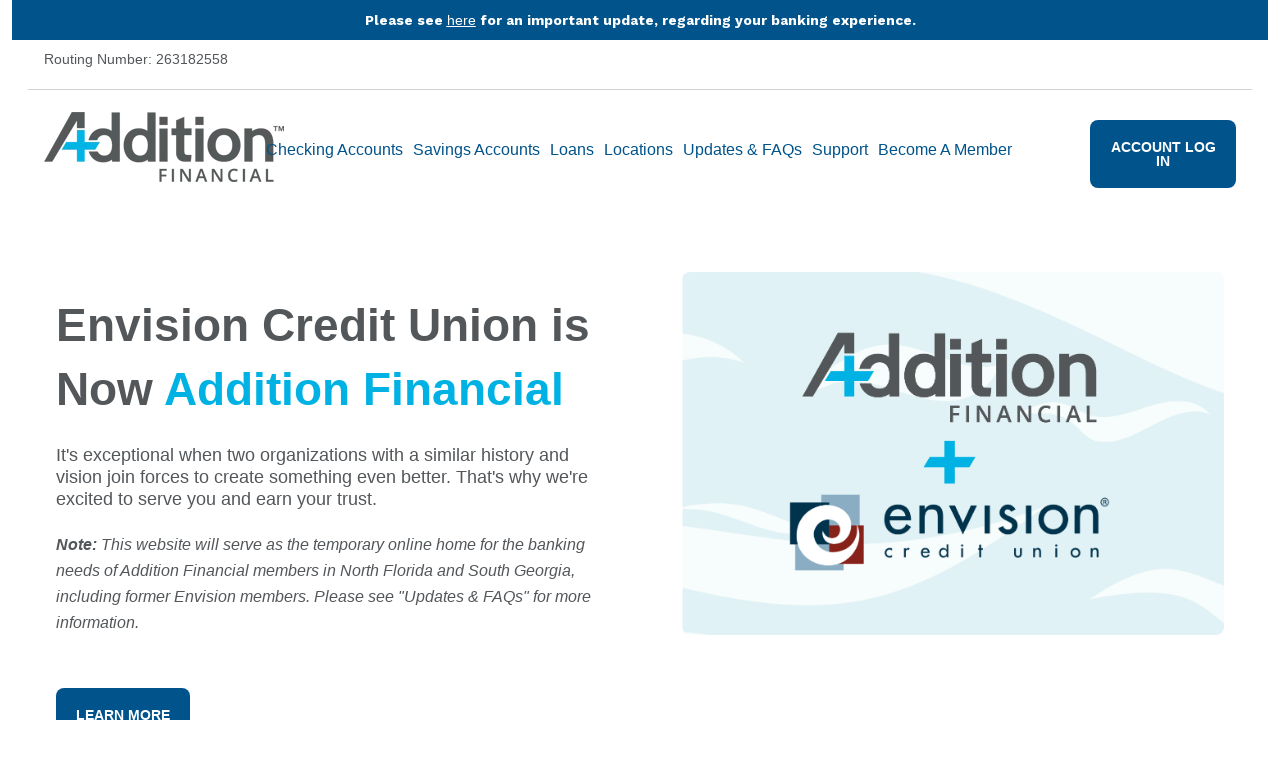

--- FILE ---
content_type: text/html; charset=UTF-8
request_url: https://pages.additionfi.com/envision
body_size: 19416
content:
<!doctype html><html lang="en-us"><head>
    <meta charset="utf-8">
    <title>Envision Credit Union is Now Addition Financial</title>
    <link rel="shortcut icon" href="https://pages.additionfi.com/hubfs/Assets/additionfi.ico">
    <meta name="description" content="">
    
    
    
    
    
    <meta name="viewport" content="width=device-width, initial-scale=1">

    <script src="/hs/hsstatic/jquery-libs/static-1.4/jquery/jquery-1.11.2.js"></script>
<script src="/hs/hsstatic/jquery-libs/static-1.4/jquery-migrate/jquery-migrate-1.2.1.js"></script>
<script>hsjQuery = window['jQuery'];</script>
    <meta property="og:description" content="">
    <meta property="og:title" content="Envision Credit Union is Now Addition Financial">
    <meta name="twitter:description" content="">
    <meta name="twitter:title" content="Envision Credit Union is Now Addition Financial">

    

    
    <style>
a.cta_button{-moz-box-sizing:content-box !important;-webkit-box-sizing:content-box !important;box-sizing:content-box !important;vertical-align:middle}.hs-breadcrumb-menu{list-style-type:none;margin:0px 0px 0px 0px;padding:0px 0px 0px 0px}.hs-breadcrumb-menu-item{float:left;padding:10px 0px 10px 10px}.hs-breadcrumb-menu-divider:before{content:'›';padding-left:10px}.hs-featured-image-link{border:0}.hs-featured-image{float:right;margin:0 0 20px 20px;max-width:50%}@media (max-width: 568px){.hs-featured-image{float:none;margin:0;width:100%;max-width:100%}}.hs-screen-reader-text{clip:rect(1px, 1px, 1px, 1px);height:1px;overflow:hidden;position:absolute !important;width:1px}
</style>

<link rel="stylesheet" href="https://pages.additionfi.com/hubfs/hub_generated/template_assets/1/141465927687/1768229237593/template_main.min.css">
<link rel="stylesheet" href="https://pages.additionfi.com/hubfs/hub_generated/template_assets/1/141466720406/1768229238726/template_theme-overrides.min.css">
<link rel="stylesheet" href="https://pages.additionfi.com/hubfs/hub_generated/module_assets/1/196796694956/1759509522919/module_redirect-notice.min.css">

    <style>
      #hs_cos_wrapper_redirect-notice .gha__redirect-notice .modal-dialog {
  background-color:#ffffff;
  border:2px none #00b2e3;
  border-radius:0px;
}

#hs_cos_wrapper_redirect-notice .gha__redirect-notice .modal-message {
  color:#53575a;
  font-family:'Kantumruy Pro',sans-serif;
  text-align:CENTER;
}

#hs_cos_wrapper_redirect-notice .gha__redirect-notice .modal-actions__button {
  font-family:'Kantumruy Pro',sans-serif;
  text-transform:capitalize;
  border:2px solid #00538b;
  border-radius:6px;
  padding-top:12px;
  padding-right:24px;
  padding-bottom:12px;
  padding-left:24px;
  margin-top:0px;
  margin-bottom:0px;
}

#hs_cos_wrapper_redirect-notice .modal-actions__button-close {
  background-color:#FFFFFF;
  color:#00538b;
}

#hs_cos_wrapper_redirect-notice .modal-actions__button-open {
  background-color:#00538b;
  color:#FFFFFF;
}

#hs_cos_wrapper_redirect-notice .modal-actions__button-close:hover {
  background-color:#00b2e3;
  color:#FFFFFF;
}

#hs_cos_wrapper_redirect-notice .modal-actions__button-open:hover {
  background-color:#00b2e3;
  color:#FFFFFF;
}

    </style>

<link rel="stylesheet" href="https://pages.additionfi.com/hubfs/hub_generated/module_assets/1/141466740893/1742953791977/module_menu.min.css">

  <style>
    @media (max-width:767px) {
  #hs_cos_wrapper_module_175932696854611 .menu--desktop { display:none; }
}

@media (max-width:767px) {
  #hs_cos_wrapper_module_175932696854611 .menu--mobile { display:block; }

  #hs_cos_wrapper_module_175932696854611 .menu__item {
    display:block;
    width:100%;
  }

  #hs_cos_wrapper_module_175932696854611 .menu__link,
  #hs_cos_wrapper_module_175932696854611 .menu__link .cta_button {
    display:inline-block;
    font-size:0.883rem;
  }

  #hs_cos_wrapper_module_175932696854611 .menu__item--depth-1 { padding:0; }

  #hs_cos_wrapper_module_175932696854611 .menu__item--depth-1>.menu__link { padding:0.35rem 0; }

  #hs_cos_wrapper_module_175932696854611 .menu__item--depth-1>.menu__link--active-link:after { content:none; }

  #hs_cos_wrapper_module_175932696854611 .menu__submenu {
    border:none;
    border-radius:0;
    box-shadow:none;
    position:static;
    transform:unset;
    width:100%;
    padding-top:2rem;
  }

  #hs_cos_wrapper_module_175932696854611 .menu__submenu .menu__item {
    background-color:#FFF;
    border-bottom:none;
    border-top:2px solid #EBEFF3;
    padding:0;
  }

  #hs_cos_wrapper_module_175932696854611 .menu__submenu .menu__link {
    display:block;
    padding:0.7rem 2rem;
    transition:none;
    width:100%;
  }

  #hs_cos_wrapper_module_175932696854611 .menu__submenu .menu__item .menu__link:hover,
  #hs_cos_wrapper_module_175932696854611 .menu__submenu .menu__item .menu__link:focus {
    background-color:inherit;
    transition:none;
  }

  #hs_cos_wrapper_module_175932696854611 .menu__submenu--level-3 .menu__item .menu__link { padding:0.7rem 3rem; }

  #hs_cos_wrapper_module_175932696854611 .menu__child-toggle {
    background-position:center right 30px;
    background-repeat:no-repeat;
    background-size:20px;
    border:none;
    cursor:pointer;
    height:100%;
    position:absolute;
    right:0;
    top:0;
    width:30%;
  }

  #hs_cos_wrapper_module_175932696854611 .menu__child-toggle i {
    position:absolute;
    right:0;
    top:calc(1.433rem/2);
    transition:all 0.1s ease-in-out;
  }

  #hs_cos_wrapper_module_175932696854611 .menu__child-toggle-icon {
    background-image:url([data-uri]);
    background-repeat:no-repeat;
    display:block;
    height:20px;
    margin-left:auto;
    margin-right:1.05rem;
    transition:transform 0.4s;
    width:20px;
  }

  #hs_cos_wrapper_module_175932696854611 .menu__item--open>.menu__child-toggle .menu__child-toggle-icon {
    transform:rotate(45deg);
    transition:transform 0.4s;
  }

  #hs_cos_wrapper_module_175932696854611 .menu__child-toggle--open i { transform:scaleY(-1); }
}

@media (min-width:768px) {
  #hs_cos_wrapper_module_175932696854611 ul.menu__wrapper {
    display:flex;
    gap:1em;
    align-items:center;
    flex-wrap:wrap-reverse;
    justify-content:flex-end;
  }

  #hs_cos_wrapper_module_175932696854611 .menu__submenu--level-2>.menu__item:first-child>.menu__link {
    position:relative;
    z-index:2;
  }

  #hs_cos_wrapper_module_175932696854611 .menu__submenu .menu__child-toggle {
    margin-left:auto;
    padding:0 1.05rem;
  }

  #hs_cos_wrapper_module_175932696854611 .menu__child-toggle {
    position:absolute;
    right:5px;
    top:30px;
    z-index:2;
  }

  #hs_cos_wrapper_module_175932696854611 .menu__item--depth-1>.menu__child-toggle {
    position:relative;
    right:0;
    top:0;
  }

  #hs_cos_wrapper_module_175932696854611 .menu__child-toggle-icon {
    border-left:5px solid transparent;
    border-right:5px solid transparent;
    border-top-style:solid;
    border-top-width:7px;
    display:block;
    height:0;
    margin-left:1px;
    width:0;
  }
}

#hs_cos_wrapper_module_175932696854611 .menu__link { color:#03256C; }

#hs_cos_wrapper_module_175932696854611 .menu__child-toggle-icon { border-top-color:#03256C; }

#hs_cos_wrapper_module_175932696854611 .menu .menu__link:hover,
#hs_cos_wrapper_module_175932696854611 .menu .menu__link:focus { color:#000044; }

#hs_cos_wrapper_module_175932696854611 .menu__child-toggle-icon:hover,
#hs_cos_wrapper_module_175932696854611 .menu__child-toggle-icon:focus { border-top-color:#000044; }

#hs_cos_wrapper_module_175932696854611 .menu .menu__link:active { color:#2b4d94; }

#hs_cos_wrapper_module_175932696854611 .menu__child-toggle-icon:active { border-top-color:#2b4d94; }

#hs_cos_wrapper_module_175932696854611 .menu .menu__item--depth-1>.menu__link--active-link:after { background-color:#03256C; }

#hs_cos_wrapper_module_175932696854611 .menu .menu__submenu { background-color:rgba(255,255,255,1.0); }

@media (min-width:768px) {
  #hs_cos_wrapper_module_175932696854611 .menu__submenu--level-2>.menu__item:first-child:before { background-color:rgba(255,255,255,1.0); }
}

#hs_cos_wrapper_module_175932696854611 .menu__submenu .menu__link,
#hs_cos_wrapper_module_175932696854611 .menu__submenu .menu__link:hover,
#hs_cos_wrapper_module_175932696854611 .menu__submenu .menu__link:focus {
  background-color:rgba(255,255,255,1.0);
  color:#1D2E49;
}

#hs_cos_wrapper_module_175932696854611 .menu__submenu .menu__child-toggle-icon,
#hs_cos_wrapper_module_175932696854611 .menu__submenu .menu__child-toggle-icon:hover,
#hs_cos_wrapper_module_175932696854611 .menu__submenu .menu__child-toggle-icon:focus { border-top-color:#1D2E49; }

  </style>


  <style>
    #hs_cos_wrapper_module_175932696854613 .button-wrapper { text-align:CENTER; }

#hs_cos_wrapper_module_175932696854613 .button {
  background-color:rgba(0,83,139,1.0);
  font-size:14px;
  font-weight:bold;
  font-family:helvetica,sans-serif;
  padding:20px;
  margin-top:10px;
}

#hs_cos_wrapper_module_175932696854613 .button:hover,
#hs_cos_wrapper_module_175932696854613 .button:focus { background-color:#00b2e3; }

#hs_cos_wrapper_module_175932696854613 .button:active {
  background-color:rgba(40,123,179,1.0);
  border-color:#287bb3;
}

#hs_cos_wrapper_module_175932696854613 .button.button--outline {
  color:#03256c;
  background-color:#03246c00;
  border-color:#1487c6;
}

#hs_cos_wrapper_module_175932696854613 .button.button--outline:hover {
  background-color:#1487c6;
  color:#fff;
  border:1px solid #494a52;
}

#hs_cos_wrapper_module_175932696854613 .button.button--arrow {
  margin:1rem 0 1rem 0;
  padding:0;
  border:none;
  background:none;
  color:#03246c;
  display:flex;
  flex-direction:row;
}

#hs_cos_wrapper_module_175932696854613 .button__arrow-img {
  height:1em;
  width:36px;
  margin-left:6px;
  transition:margin .15s linear;
  display:inline-block;
}

#hs_cos_wrapper_module_175932696854613 .button__arrow-img path { fill:#03246c; }

#hs_cos_wrapper_module_175932696854613 .button.button--arrow:hover { color:#004; }

#hs_cos_wrapper_module_175932696854613 .button.button--arrow:hover .button__arrow-img { margin-left:10px; }

#hs_cos_wrapper_module_175932696854613 .button.button--arrow:hover .button__arrow-img path { fill:#004; }

#hs_cos_wrapper_module_175932696854613 .button.button--underline {
  text-decoration:underline;
  margin:1rem 0 1rem 0;
  padding:0;
  border:none;
  background:none;
  color:#03246c;
}

#hs_cos_wrapper_module_175932696854613 .button.button--underline:hover {
  border:none;
  background:none;
  color:#004;
  text-decoration:underline;
}

#hs_cos_wrapper_module_175932696854613 .button.button--simple-link {
  text-decoration:none;
  margin:1rem 0 1rem 0;
  padding:0;
  border:none;
  background:none;
  color:#03246c;
}

#hs_cos_wrapper_module_175932696854613 .button.button--simple-link:hover {
  border:none;
  background:none;
  color:#004;
  text-decoration:underline;
}

  </style>


  <style>
    #hs_cos_wrapper_module_17586477416102 .button-wrapper { text-align:LEFT; }

#hs_cos_wrapper_module_17586477416102 .button {
  background-color:rgba(0,83,139,1.0);
  color:#FFFFFF;
  font-size:14px;
  font-family:helvetica,sans-serif;
  padding:20px;
  margin-top:30px;
  margin-bottom:30px;
}

#hs_cos_wrapper_module_17586477416102 .button:hover,
#hs_cos_wrapper_module_17586477416102 .button:focus { background-color:#00b2e3; }

#hs_cos_wrapper_module_17586477416102 .button:active {
  background-color:rgba(40,123,179,1.0);
  border-color:#287bb3;
}

#hs_cos_wrapper_module_17586477416102 .button.button--outline {
  color:#03256c;
  background-color:#03246c00;
  border-color:#1487c6;
}

#hs_cos_wrapper_module_17586477416102 .button.button--outline:hover {
  background-color:#1487c6;
  color:#fff;
  border:1px solid #494a52;
}

#hs_cos_wrapper_module_17586477416102 .button.button--arrow {
  margin:1rem 0 1rem 0;
  padding:0;
  border:none;
  background:none;
  color:#03246c;
  display:flex;
  flex-direction:row;
}

#hs_cos_wrapper_module_17586477416102 .button__arrow-img {
  height:1em;
  width:36px;
  margin-left:6px;
  transition:margin .15s linear;
  display:inline-block;
}

#hs_cos_wrapper_module_17586477416102 .button__arrow-img path { fill:#03246c; }

#hs_cos_wrapper_module_17586477416102 .button.button--arrow:hover { color:#004; }

#hs_cos_wrapper_module_17586477416102 .button.button--arrow:hover .button__arrow-img { margin-left:10px; }

#hs_cos_wrapper_module_17586477416102 .button.button--arrow:hover .button__arrow-img path { fill:#004; }

#hs_cos_wrapper_module_17586477416102 .button.button--underline {
  text-decoration:underline;
  margin:1rem 0 1rem 0;
  padding:0;
  border:none;
  background:none;
  color:#03246c;
}

#hs_cos_wrapper_module_17586477416102 .button.button--underline:hover {
  border:none;
  background:none;
  color:#004;
  text-decoration:underline;
}

#hs_cos_wrapper_module_17586477416102 .button.button--simple-link {
  text-decoration:none;
  margin:1rem 0 1rem 0;
  padding:0;
  border:none;
  background:none;
  color:#03246c;
}

#hs_cos_wrapper_module_17586477416102 .button.button--simple-link:hover {
  border:none;
  background:none;
  color:#004;
  text-decoration:underline;
}

  </style>


  <style>
    #hs_cos_wrapper_module_1758225750214 .button-wrapper { text-align:CENTER; }

#hs_cos_wrapper_module_1758225750214 .button {
  background-color:rgba(0,83,139,1.0);
  color:#FFFFFF;
  font-size:14px;
  font-family:helvetica,sans-serif;
  padding:20px;
  margin-top:10px;
}

#hs_cos_wrapper_module_1758225750214 .button:hover,
#hs_cos_wrapper_module_1758225750214 .button:focus { background-color:#00b2e3; }

#hs_cos_wrapper_module_1758225750214 .button:active {
  background-color:rgba(40,123,179,1.0);
  border-color:#287bb3;
}

#hs_cos_wrapper_module_1758225750214 .button.button--outline {
  color:#03256c;
  background-color:#03246c00;
  border-color:#1487c6;
}

#hs_cos_wrapper_module_1758225750214 .button.button--outline:hover {
  background-color:#1487c6;
  color:#fff;
  border:1px solid #494a52;
}

#hs_cos_wrapper_module_1758225750214 .button.button--arrow {
  margin:1rem 0 1rem 0;
  padding:0;
  border:none;
  background:none;
  color:#03246c;
  display:flex;
  flex-direction:row;
}

#hs_cos_wrapper_module_1758225750214 .button__arrow-img {
  height:1em;
  width:36px;
  margin-left:6px;
  transition:margin .15s linear;
  display:inline-block;
}

#hs_cos_wrapper_module_1758225750214 .button__arrow-img path { fill:#03246c; }

#hs_cos_wrapper_module_1758225750214 .button.button--arrow:hover { color:#004; }

#hs_cos_wrapper_module_1758225750214 .button.button--arrow:hover .button__arrow-img { margin-left:10px; }

#hs_cos_wrapper_module_1758225750214 .button.button--arrow:hover .button__arrow-img path { fill:#004; }

#hs_cos_wrapper_module_1758225750214 .button.button--underline {
  text-decoration:underline;
  margin:1rem 0 1rem 0;
  padding:0;
  border:none;
  background:none;
  color:#03246c;
}

#hs_cos_wrapper_module_1758225750214 .button.button--underline:hover {
  border:none;
  background:none;
  color:#004;
  text-decoration:underline;
}

#hs_cos_wrapper_module_1758225750214 .button.button--simple-link {
  text-decoration:none;
  margin:1rem 0 1rem 0;
  padding:0;
  border:none;
  background:none;
  color:#03246c;
}

#hs_cos_wrapper_module_1758225750214 .button.button--simple-link:hover {
  border:none;
  background:none;
  color:#004;
  text-decoration:underline;
}

  </style>


  <style>
    #hs_cos_wrapper_module_17586968088713 .button-wrapper { text-align:CENTER; }

#hs_cos_wrapper_module_17586968088713 .button {
  background-color:rgba(0,83,139,1.0);
  color:#FFFFFF;
  font-size:14px;
  font-family:helvetica,sans-serif;
  padding:20px;
  margin-top:30px;
}

#hs_cos_wrapper_module_17586968088713 .button:hover,
#hs_cos_wrapper_module_17586968088713 .button:focus { background-color:#00b2e3; }

#hs_cos_wrapper_module_17586968088713 .button:active {
  background-color:rgba(40,123,179,1.0);
  border-color:#287bb3;
}

#hs_cos_wrapper_module_17586968088713 .button.button--outline {
  color:#03256c;
  background-color:#03246c00;
  border-color:#1487c6;
}

#hs_cos_wrapper_module_17586968088713 .button.button--outline:hover {
  background-color:#1487c6;
  color:#fff;
  border:1px solid #494a52;
}

#hs_cos_wrapper_module_17586968088713 .button.button--arrow {
  margin:1rem 0 1rem 0;
  padding:0;
  border:none;
  background:none;
  color:#03246c;
  display:flex;
  flex-direction:row;
}

#hs_cos_wrapper_module_17586968088713 .button__arrow-img {
  height:1em;
  width:36px;
  margin-left:6px;
  transition:margin .15s linear;
  display:inline-block;
}

#hs_cos_wrapper_module_17586968088713 .button__arrow-img path { fill:#03246c; }

#hs_cos_wrapper_module_17586968088713 .button.button--arrow:hover { color:#004; }

#hs_cos_wrapper_module_17586968088713 .button.button--arrow:hover .button__arrow-img { margin-left:10px; }

#hs_cos_wrapper_module_17586968088713 .button.button--arrow:hover .button__arrow-img path { fill:#004; }

#hs_cos_wrapper_module_17586968088713 .button.button--underline {
  text-decoration:underline;
  margin:1rem 0 1rem 0;
  padding:0;
  border:none;
  background:none;
  color:#03246c;
}

#hs_cos_wrapper_module_17586968088713 .button.button--underline:hover {
  border:none;
  background:none;
  color:#004;
  text-decoration:underline;
}

#hs_cos_wrapper_module_17586968088713 .button.button--simple-link {
  text-decoration:none;
  margin:1rem 0 1rem 0;
  padding:0;
  border:none;
  background:none;
  color:#03246c;
}

#hs_cos_wrapper_module_17586968088713 .button.button--simple-link:hover {
  border:none;
  background:none;
  color:#004;
  text-decoration:underline;
}

  </style>

<style>
  @font-face {
    font-family: "Kantumruy Pro";
    font-weight: 700;
    font-style: normal;
    font-display: swap;
    src: url("/_hcms/googlefonts/Kantumruy_Pro/700.woff2") format("woff2"), url("/_hcms/googlefonts/Kantumruy_Pro/700.woff") format("woff");
  }
  @font-face {
    font-family: "Kantumruy Pro";
    font-weight: 500;
    font-style: normal;
    font-display: swap;
    src: url("/_hcms/googlefonts/Kantumruy_Pro/500.woff2") format("woff2"), url("/_hcms/googlefonts/Kantumruy_Pro/500.woff") format("woff");
  }
  @font-face {
    font-family: "Kantumruy Pro";
    font-weight: 400;
    font-style: normal;
    font-display: swap;
    src: url("/_hcms/googlefonts/Kantumruy_Pro/regular.woff2") format("woff2"), url("/_hcms/googlefonts/Kantumruy_Pro/regular.woff") format("woff");
  }
  @font-face {
    font-family: "Kantumruy Pro";
    font-weight: 700;
    font-style: normal;
    font-display: swap;
    src: url("/_hcms/googlefonts/Kantumruy_Pro/700.woff2") format("woff2"), url("/_hcms/googlefonts/Kantumruy_Pro/700.woff") format("woff");
  }
  @font-face {
    font-family: "Open Sans";
    font-weight: 400;
    font-style: normal;
    font-display: swap;
    src: url("/_hcms/googlefonts/Open_Sans/regular.woff2") format("woff2"), url("/_hcms/googlefonts/Open_Sans/regular.woff") format("woff");
  }
  @font-face {
    font-family: "Open Sans";
    font-weight: 700;
    font-style: normal;
    font-display: swap;
    src: url("/_hcms/googlefonts/Open_Sans/700.woff2") format("woff2"), url("/_hcms/googlefonts/Open_Sans/700.woff") format("woff");
  }
  @font-face {
    font-family: "Open Sans";
    font-weight: 700;
    font-style: normal;
    font-display: swap;
    src: url("/_hcms/googlefonts/Open_Sans/700.woff2") format("woff2"), url("/_hcms/googlefonts/Open_Sans/700.woff") format("woff");
  }
</style>

<!-- Editor Styles -->
<style id="hs_editor_style" type="text/css">
#hs_cos_wrapper_module_17593269511375  { display: block !important; padding-bottom: 20px !important; padding-top: 10px !important }
#hs_cos_wrapper_widget_196888636731 .hs-menu-wrapper > ul  { display: block !important; font-size: 16px !important; text-align: center !important }
#hs_cos_wrapper_widget_196888636731 li.hs-menu-item a  { font-size: 16px !important; text-align: center !important }
#hs_cos_wrapper_widget_196888636731 li.hs-menu-item a:link  { font-size: 16px !important; text-align: center !important }
#hs_cos_wrapper_widget_196888636731  p , #hs_cos_wrapper_widget_196888636731  li , #hs_cos_wrapper_widget_196888636731  span , #hs_cos_wrapper_widget_196888636731  label , #hs_cos_wrapper_widget_196888636731  h1 , #hs_cos_wrapper_widget_196888636731  h2 , #hs_cos_wrapper_widget_196888636731  h3 , #hs_cos_wrapper_widget_196888636731  h4 , #hs_cos_wrapper_widget_196888636731  h5 , #hs_cos_wrapper_widget_196888636731  h6  { font-size: 16px !important }
#hs_cos_wrapper_module_1758224830038  { display: block !important; padding-bottom: 20px !important; padding-top: 20px !important }
#hs_cos_wrapper_widget_1758225818233 .hs-menu-wrapper > ul  { color: #53575a !important; font-family: Helvetica, Trebuchet MS, sans-serif !important; font-size: 18px !important; line-height: 26.8px !important; padding-top: 0px !important; text-align: center !important }
#hs_cos_wrapper_widget_1758225818233 li.hs-menu-item a:link  { color: #53575a !important; font-family: Helvetica, Trebuchet MS, sans-serif !important; font-size: 18px !important; line-height: 26.8px !important; text-align: center !important }
#hs_cos_wrapper_widget_1758225818233 li.hs-menu-item a  { color: #53575a !important; font-family: Helvetica, Trebuchet MS, sans-serif !important; font-size: 18px !important; line-height: 26.8px !important; text-align: center !important }
#hs_cos_wrapper_widget_1758225818233  p , #hs_cos_wrapper_widget_1758225818233  li , #hs_cos_wrapper_widget_1758225818233  span , #hs_cos_wrapper_widget_1758225818233  label , #hs_cos_wrapper_widget_1758225818233  h1 , #hs_cos_wrapper_widget_1758225818233  h2 , #hs_cos_wrapper_widget_1758225818233  h3 , #hs_cos_wrapper_widget_1758225818233  h4 , #hs_cos_wrapper_widget_1758225818233  h5 , #hs_cos_wrapper_widget_1758225818233  h6  { color: #53575a !important; font-family: Helvetica, Trebuchet MS, sans-serif !important; font-size: 18px !important; line-height: 26.8px !important }
#hs_cos_wrapper_module_17582909301223  { display: block !important; padding-bottom: 0px !important; padding-top: 0px !important }
#hs_cos_wrapper_module_17582864918233  { display: block !important; padding-bottom: 0px !important; padding-top: 0px !important }
#hs_cos_wrapper_module_1758286095535  { display: block !important; padding-bottom: 0px !important }
#hs_cos_wrapper_module_17582920737265  { display: block !important; padding-bottom: 0px !important; padding-top: 0px !important }
#hs_cos_wrapper_module_17582933847533  { display: block !important; padding-bottom: 0px !important; padding-top: 0px !important }
#hs_cos_wrapper_module_175932696854610  { display: block !important; font-size: 16px !important; text-align: center !important }
#hs_cos_wrapper_module_175932696854610  p , #hs_cos_wrapper_module_175932696854610  li , #hs_cos_wrapper_module_175932696854610  span , #hs_cos_wrapper_module_175932696854610  label , #hs_cos_wrapper_module_175932696854610  h1 , #hs_cos_wrapper_module_175932696854610  h2 , #hs_cos_wrapper_module_175932696854610  h3 , #hs_cos_wrapper_module_175932696854610  h4 , #hs_cos_wrapper_module_175932696854610  h5 , #hs_cos_wrapper_module_175932696854610  h6  { font-size: 16px !important }
#hs_cos_wrapper_module_17593269511375  { display: block !important; padding-bottom: 20px !important; padding-top: 10px !important }
#hs_cos_wrapper_module_175932696854610  { display: block !important; font-size: 16px !important; text-align: center !important }
#hs_cos_wrapper_module_175932696854610  p , #hs_cos_wrapper_module_175932696854610  li , #hs_cos_wrapper_module_175932696854610  span , #hs_cos_wrapper_module_175932696854610  label , #hs_cos_wrapper_module_175932696854610  h1 , #hs_cos_wrapper_module_175932696854610  h2 , #hs_cos_wrapper_module_175932696854610  h3 , #hs_cos_wrapper_module_175932696854610  h4 , #hs_cos_wrapper_module_175932696854610  h5 , #hs_cos_wrapper_module_175932696854610  h6  { font-size: 16px !important }
#hs_cos_wrapper_module_1758224830038  { display: block !important; padding-bottom: 20px !important; padding-top: 20px !important }
#hs_cos_wrapper_widget_1758225818233  { color: #53575a !important; display: block !important; font-family: Helvetica, Trebuchet MS, sans-serif !important; font-size: 18px !important; line-height: 26.8px !important; padding-top: 0px !important; text-align: center !important }
#hs_cos_wrapper_widget_1758225818233  p , #hs_cos_wrapper_widget_1758225818233  li , #hs_cos_wrapper_widget_1758225818233  span , #hs_cos_wrapper_widget_1758225818233  label , #hs_cos_wrapper_widget_1758225818233  h1 , #hs_cos_wrapper_widget_1758225818233  h2 , #hs_cos_wrapper_widget_1758225818233  h3 , #hs_cos_wrapper_widget_1758225818233  h4 , #hs_cos_wrapper_widget_1758225818233  h5 , #hs_cos_wrapper_widget_1758225818233  h6  { color: #53575a !important; font-family: Helvetica, Trebuchet MS, sans-serif !important; font-size: 18px !important; line-height: 26.8px !important }
#hs_cos_wrapper_module_17582909301223  { display: block !important; padding-bottom: 0px !important; padding-top: 0px !important }
#hs_cos_wrapper_module_17582864918233  { display: block !important; padding-bottom: 0px !important; padding-top: 0px !important }
#hs_cos_wrapper_module_1758286095535  { display: block !important; padding-bottom: 0px !important }
#hs_cos_wrapper_module_17582920737265  { display: block !important; padding-bottom: 0px !important; padding-top: 0px !important }
#hs_cos_wrapper_module_17582933847533  { display: block !important; padding-bottom: 0px !important; padding-top: 0px !important }
.dnd_area-row-0-force-full-width-section > .row-fluid {
  max-width: none !important;
}
.dnd_area-row-1-max-width-section-centering > .row-fluid {
  max-width: 1400px !important;
  margin-left: auto !important;
  margin-right: auto !important;
}
.dnd_area-row-2-force-full-width-section > .row-fluid {
  max-width: none !important;
}
.dnd_area-row-3-max-width-section-centering > .row-fluid {
  max-width: 1500px !important;
  margin-left: auto !important;
  margin-right: auto !important;
}
.dnd_area-row-4-max-width-section-centering > .row-fluid {
  max-width: 1200px !important;
  margin-left: auto !important;
  margin-right: auto !important;
}
.dnd_area-row-5-force-full-width-section > .row-fluid {
  max-width: none !important;
}
.dnd_area-row-6-max-width-section-centering > .row-fluid {
  max-width: 1200px !important;
  margin-left: auto !important;
  margin-right: auto !important;
}
.dnd_area-row-8-force-full-width-section > .row-fluid {
  max-width: none !important;
}
.dnd_area-row-9-max-width-section-centering > .row-fluid {
  max-width: 1200px !important;
  margin-left: auto !important;
  margin-right: auto !important;
}
.dnd_area-row-10-max-width-section-centering > .row-fluid {
  max-width: 1200px !important;
  margin-left: auto !important;
  margin-right: auto !important;
}
.dnd_area-row-11-max-width-section-centering > .row-fluid {
  max-width: 1300px !important;
  margin-left: auto !important;
  margin-right: auto !important;
}
.dnd_area-row-12-max-width-section-centering > .row-fluid {
  max-width: 600px !important;
  margin-left: auto !important;
  margin-right: auto !important;
}
.dnd_area-row-13-max-width-section-centering > .row-fluid {
  max-width: 1300px !important;
  margin-left: auto !important;
  margin-right: auto !important;
}
.dnd_area-row-14-max-width-section-centering > .row-fluid {
  max-width: 1300px !important;
  margin-left: auto !important;
  margin-right: auto !important;
}
.dnd_area-row-18-max-width-section-centering > .row-fluid {
  max-width: 1300px !important;
  margin-left: auto !important;
  margin-right: auto !important;
}
.module_17593269685467-flexbox-positioning {
  display: -ms-flexbox !important;
  -ms-flex-direction: column !important;
  -ms-flex-align: center !important;
  -ms-flex-pack: start;
  display: flex !important;
  flex-direction: column !important;
  align-items: center !important;
  justify-content: flex-start;
}
.module_17593269685467-flexbox-positioning > div {
  max-width: 100%;
  flex-shrink: 0 !important;
}
.module_17575144512746-flexbox-positioning {
  display: -ms-flexbox !important;
  -ms-flex-direction: column !important;
  -ms-flex-align: center !important;
  -ms-flex-pack: start;
  display: flex !important;
  flex-direction: column !important;
  align-items: center !important;
  justify-content: flex-start;
}
.module_17575144512746-flexbox-positioning > div {
  max-width: 100%;
  flex-shrink: 0 !important;
}
.module_17582876826384-flexbox-positioning {
  display: -ms-flexbox !important;
  -ms-flex-direction: column !important;
  -ms-flex-align: center !important;
  -ms-flex-pack: start;
  display: flex !important;
  flex-direction: column !important;
  align-items: center !important;
  justify-content: flex-start;
}
.module_17582876826384-flexbox-positioning > div {
  max-width: 100%;
  flex-shrink: 0 !important;
}
.module_17582868101314-flexbox-positioning {
  display: -ms-flexbox !important;
  -ms-flex-direction: column !important;
  -ms-flex-align: center !important;
  -ms-flex-pack: start;
  display: flex !important;
  flex-direction: column !important;
  align-items: center !important;
  justify-content: flex-start;
}
.module_17582868101314-flexbox-positioning > div {
  max-width: 100%;
  flex-shrink: 0 !important;
}
.widget_1758286572220-flexbox-positioning {
  display: -ms-flexbox !important;
  -ms-flex-direction: column !important;
  -ms-flex-align: center !important;
  -ms-flex-pack: start;
  display: flex !important;
  flex-direction: column !important;
  align-items: center !important;
  justify-content: flex-start;
}
.widget_1758286572220-flexbox-positioning > div {
  max-width: 100%;
  flex-shrink: 0 !important;
}
.widget_1758290889204-flexbox-positioning {
  display: -ms-flexbox !important;
  -ms-flex-direction: column !important;
  -ms-flex-align: center !important;
  -ms-flex-pack: start;
  display: flex !important;
  flex-direction: column !important;
  align-items: center !important;
  justify-content: flex-start;
}
.widget_1758290889204-flexbox-positioning > div {
  max-width: 100%;
  flex-shrink: 0 !important;
}
.module_17582920737267-flexbox-positioning {
  display: -ms-flexbox !important;
  -ms-flex-direction: column !important;
  -ms-flex-align: center !important;
  -ms-flex-pack: start;
  display: flex !important;
  flex-direction: column !important;
  align-items: center !important;
  justify-content: flex-start;
}
.module_17582920737267-flexbox-positioning > div {
  max-width: 100%;
  flex-shrink: 0 !important;
}
.widget_1758697408688-flexbox-positioning {
  display: -ms-flexbox !important;
  -ms-flex-direction: column !important;
  -ms-flex-align: center !important;
  -ms-flex-pack: start;
  display: flex !important;
  flex-direction: column !important;
  align-items: center !important;
  justify-content: flex-start;
}
.widget_1758697408688-flexbox-positioning > div {
  max-width: 100%;
  flex-shrink: 0 !important;
}
/* HubSpot Non-stacked Media Query Styles */
@media (min-width:768px) {
  .dnd_area-row-0-vertical-alignment > .row-fluid {
    display: -ms-flexbox !important;
    -ms-flex-direction: row;
    display: flex !important;
    flex-direction: row;
  }
  .dnd_area-row-1-vertical-alignment > .row-fluid {
    display: -ms-flexbox !important;
    -ms-flex-direction: row;
    display: flex !important;
    flex-direction: row;
  }
  .dnd_area-row-3-vertical-alignment > .row-fluid {
    display: -ms-flexbox !important;
    -ms-flex-direction: row;
    display: flex !important;
    flex-direction: row;
  }
  .cell_1759503186023-vertical-alignment {
    display: -ms-flexbox !important;
    -ms-flex-direction: column !important;
    -ms-flex-pack: center !important;
    display: flex !important;
    flex-direction: column !important;
    justify-content: center !important;
  }
  .cell_1759503186023-vertical-alignment > div {
    flex-shrink: 0 !important;
  }
  .cell_17593269511373-vertical-alignment {
    display: -ms-flexbox !important;
    -ms-flex-direction: column !important;
    -ms-flex-pack: center !important;
    display: flex !important;
    flex-direction: column !important;
    justify-content: center !important;
  }
  .cell_17593269511373-vertical-alignment > div {
    flex-shrink: 0 !important;
  }
  .cell_17593269685465-vertical-alignment {
    display: -ms-flexbox !important;
    -ms-flex-direction: column !important;
    -ms-flex-pack: center !important;
    display: flex !important;
    flex-direction: column !important;
    justify-content: center !important;
  }
  .cell_17593269685465-vertical-alignment > div {
    flex-shrink: 0 !important;
  }
  .cell_17593269685464-vertical-alignment {
    display: -ms-flexbox !important;
    -ms-flex-direction: column !important;
    -ms-flex-pack: center !important;
    display: flex !important;
    flex-direction: column !important;
    justify-content: center !important;
  }
  .cell_17593269685464-vertical-alignment > div {
    flex-shrink: 0 !important;
  }
  .cell_17593269685463-vertical-alignment {
    display: -ms-flexbox !important;
    -ms-flex-direction: column !important;
    -ms-flex-pack: center !important;
    display: flex !important;
    flex-direction: column !important;
    justify-content: center !important;
  }
  .cell_17593269685463-vertical-alignment > div {
    flex-shrink: 0 !important;
  }
}
/* HubSpot Styles (default) */
.dnd_area-row-0-padding {
  padding-top: 10px !important;
  padding-bottom: 10px !important;
  padding-left: 5px !important;
  padding-right: 5px !important;
}
.dnd_area-row-0-background-layers {
  background-image: linear-gradient(rgba(0, 83, 139, 1), rgba(0, 83, 139, 1)) !important;
  background-position: left top !important;
  background-size: auto !important;
  background-repeat: no-repeat !important;
}
.dnd_area-row-1-padding {
  padding-top: 0px !important;
  padding-bottom: 0px !important;
}
.dnd_area-row-2-padding {
  padding-top: 0px !important;
  padding-bottom: 0px !important;
  padding-left: 0px !important;
  padding-right: 0px !important;
}
.dnd_area-row-3-padding {
  padding-top: 20px !important;
  padding-bottom: 20px !important;
}
.dnd_area-row-5-padding {
  padding-top: 0px !important;
  padding-bottom: 0px !important;
  padding-left: 0px !important;
  padding-right: 0px !important;
}
.dnd_area-row-6-padding {
  padding-top: 20px !important;
  padding-bottom: 20px !important;
}
.dnd_area-row-7-padding {
  padding-top: 0px !important;
  padding-bottom: 0px !important;
}
.dnd_area-row-8-padding {
  padding-top: 0px !important;
  padding-bottom: 0px !important;
  padding-left: 0px !important;
  padding-right: 0px !important;
}
.dnd_area-row-10-padding {
  padding-bottom: 0px !important;
}
.dnd_area-row-11-margin {
  margin-bottom: 40px !important;
}
.dnd_area-row-11-padding {
  padding-top: 30px !important;
  padding-bottom: 0px !important;
}
.dnd_area-row-12-padding {
  padding-top: 0px !important;
  padding-bottom: 0px !important;
}
.dnd_area-row-13-background-layers {
  background-image: linear-gradient(rgba(245, 245, 245, 1), rgba(245, 245, 245, 1)) !important;
  background-position: left top !important;
  background-size: auto !important;
  background-repeat: no-repeat !important;
}
.dnd_area-row-14-background-layers {
  background-image: linear-gradient(rgba(245, 245, 245, 1), rgba(245, 245, 245, 1)) !important;
  background-position: left top !important;
  background-size: auto !important;
  background-repeat: no-repeat !important;
}
.dnd_area-row-15-padding {
  padding-top: 0px !important;
  padding-bottom: 0px !important;
}
.dnd_area-row-16-padding {
  padding-top: 0px !important;
  padding-bottom: 0px !important;
}
.dnd_area-row-17-padding {
  padding-top: 30px !important;
  padding-bottom: 0px !important;
}
.dnd_area-row-18-padding {
  padding-top: 30px !important;
}
.module_175932696854611-hidden {
  display: none !important;
}
.cell_1758287682638-padding {
  padding-top: 25px !important;
}
.cell_1758286810131-padding {
  padding-top: 25px !important;
  padding-bottom: 25px !important;
}
.cell_17582865399384-padding {
  padding-top: 25px !important;
  padding-bottom: 25px !important;
}
.cell_1759251832963-margin {
  margin-top: 15px !important;
  margin-bottom: 15px !important;
}
.cell_1759251832963-padding {
  padding-top: 0px !important;
  padding-bottom: 35px !important;
  padding-left: 35px !important;
  padding-right: 35px !important;
}
/* HubSpot Styles (mobile) */
@media (max-width: 767px) {
  .dnd_area-row-4-padding {
    padding-top: 20px !important;
    padding-bottom: 20px !important;
  }
  .dnd_area-row-12-padding {
    padding-bottom: 25px !important;
  }
  .module_175932696854610-hidden {
    display: none !important;
  }
  .module_175932696854611-hidden {
    display: block !important;
  }
  .widget_1758647129905-margin > #hs_cos_wrapper_widget_1758647129905 {
    margin-bottom: 0px !important;
  }
  .widget_1758647129905-padding > #hs_cos_wrapper_widget_1758647129905 {
    padding-bottom: 0px !important;
  }
}
</style>
    <script src="https://api.glia.com/salemove_integration.js"></script>

    
<!--  Added by GoogleTagManager integration -->
<script>
var _hsp = window._hsp = window._hsp || [];
window.dataLayer = window.dataLayer || [];
function gtag(){dataLayer.push(arguments);}

var useGoogleConsentModeV2 = true;
var waitForUpdateMillis = 1000;



var hsLoadGtm = function loadGtm() {
    if(window._hsGtmLoadOnce) {
      return;
    }

    if (useGoogleConsentModeV2) {

      gtag('set','developer_id.dZTQ1Zm',true);

      gtag('consent', 'default', {
      'ad_storage': 'denied',
      'analytics_storage': 'denied',
      'ad_user_data': 'denied',
      'ad_personalization': 'denied',
      'wait_for_update': waitForUpdateMillis
      });

      _hsp.push(['useGoogleConsentModeV2'])
    }

    (function(w,d,s,l,i){w[l]=w[l]||[];w[l].push({'gtm.start':
    new Date().getTime(),event:'gtm.js'});var f=d.getElementsByTagName(s)[0],
    j=d.createElement(s),dl=l!='dataLayer'?'&l='+l:'';j.async=true;j.src=
    'https://www.googletagmanager.com/gtm.js?id='+i+dl;f.parentNode.insertBefore(j,f);
    })(window,document,'script','dataLayer','GTM-WBH2NFV');

    window._hsGtmLoadOnce = true;
};

_hsp.push(['addPrivacyConsentListener', function(consent){
  if(consent.allowed || (consent.categories && consent.categories.analytics)){
    hsLoadGtm();
  }
}]);

</script>

<!-- /Added by GoogleTagManager integration -->

    <link rel="canonical" href="https://pages.additionfi.com/envision">

<script type="text/javascript" src="//cdn.callrail.com/companies/375498618/969032475baed1732782/12/swap.js"></script> 
<meta property="og:url" content="https://pages.additionfi.com/envision">
<meta name="twitter:card" content="summary">
<meta http-equiv="content-language" content="en-us">





<meta name="robots" content="noindex">
<script async src="https://api.glia.com/salemove_integration.js"></script>
<style>
  button:hover {background-color: #ffffff;}
  .row-fluid .span4 {border-top: .75rem solid #00a0cc;}
  .cell_17575201335543-background-layers, .cell_17575201335542-background-layers {border-top: .75rem solid #00a0cc;}
  .table-responsive {
    width: 100%;
    overflow-x: auto;
  }

  table {
    width: 100%;
    border-collapse: collapse;
    min-width: 600px; /* Optional: adjust based on your content */
  }

  th, td {
    padding: 8px;
    text-align: left;
    border: 1px solid #ddd;
  }

  @media screen and (max-width: 600px) {
    table {
      min-width: unset;
    }
  }
#hs_cos_wrapper_widget_1758225818233 p, #hs_cos_wrapper_widget_1758225818233 li, #hs_cos_wrapper_widget_1758225818233 span, #hs_cos_wrapper_widget_1758225818233 label, #hs_cos_wrapper_widget_1758225818233 h1, #hs_cos_wrapper_widget_1758225818233 h2, #hs_cos_wrapper_widget_1758225818233 h3, #hs_cos_wrapper_widget_1758225818233 h4, #hs_cos_wrapper_widget_1758225818233 h5, #hs_cos_wrapper_widget_1758225818233 h6 {
    padding-right: 15px; padding-left: 15px;
  }
 .row-fluid .span3 {box-shadow: 0px 0px .5px 1px rgba(255, 255, 255, .08), 0px 0px 0px 1px rgba(20, 21, 26, .05), 0px .3px .4px 0px rgba(20, 21, 26, .02), 0px .9px 1.5px 0px rgba(20, 21, 26, .04), 0px 3.5px 6px 0px rgba(20, 21, 26, .09);
  }  
.header__inner {
    display: none !important;
}
li.hs-menu-item.hs-menu-depth-1 {
    font-size: 16px !important;
    padding: 0px 5px 0px 5px;
}

</style>

    
    <link rel="preconnect" href="https://www.googletagmanager.com/" crossorigin>
    <link rel="dns-prefetch" href="https://www.googletagmanager.com/">


    <link rel="preconnect" href="https://js.hs-analytics.net/" crossorigin>
    <link rel="dns-prefetch" href="https://js.hs-analytics.net/">


    <link rel="preconnect" href="https://www.google-analytics.com/" crossorigin>
    <link rel="dns-prefetch" href="https://www.google-analytics.com/">


    <link rel="preconnect" href="https://ka-f.fontawesome.com/" crossorigin>
    <link rel="dns-prefetch" href="https://ka-f.fontawesome.com/">


    <link rel="dns-prefetch" href="https://kit.fontawesome.com/">
    

    <script async defer src="https://kit.fontawesome.com/730a27e245.js" crossorigin="anonymous"></script>
  <meta name="generator" content="HubSpot"></head>
  <body>
<!--  Added by AdRoll integration -->
<script type="text/javascript">
  adroll_adv_id = "CXPRK53O5BE4JF4N5GAPW7";
  adroll_pix_id = "LNL7ESJAANFPVGYXZCFRCX";
  var _hsp = window._hsp = window._hsp || [];
  (function () {
      var _onload = function(){
          if (document.readyState && !/loaded|complete/.test(document.readyState)){setTimeout(_onload, 10);return}
          if (!window.__adroll_loaded){__adroll_loaded=true;setTimeout(_onload, 50);return}
          _hsp.push(['addPrivacyConsentListener', function(consent) { if (consent.allowed || (consent.categories && consent.categories.advertisement)) {
            var scr = document.createElement("script");
            var host = (("https:" == document.location.protocol) ? "https://s.adroll.com" : "http://a.adroll.com");
            scr.setAttribute('async', 'true');
            scr.type = "text/javascript";
            scr.src = host + "/j/roundtrip.js";
            ((document.getElementsByTagName('head') || [null])[0] ||
                document.getElementsByTagName('script')[0].parentNode).appendChild(scr);
          }}]);
      };
      if (window.addEventListener) {window.addEventListener('load', _onload, false);}
      else {window.attachEvent('onload', _onload)}
  }());
</script>

<!-- /Added by AdRoll integration -->

<!--  Added by GoogleTagManager integration -->
<noscript><iframe src="https://www.googletagmanager.com/ns.html?id=GTM-WBH2NFV" height="0" width="0" style="display:none;visibility:hidden"></iframe></noscript>

<!-- /Added by GoogleTagManager integration -->

    <div class="body-wrapper   hs-content-id-196272954517 hs-landing-page hs-page ">
      
  <!-- Begin partial -->
    <header class="header__inner">

      <!-- Utility bar -->
      <div class="utility-bar">
        <div class="utility-bar__inner">
          <div class="header__routing routing-copy">
            Routing Number: <span>263182558</span>
          </div>
        </div>
      </div>

      <!-- Main nav -->
      <div class="main-bar__inner">
        <a class="header__logo" href="/?hsLang=en-us" aria-label="Addition Financial Home">
  <img src="https://pages.additionfi.com/hubfs/Logos/addition-financial-tm.svg" alt="Addition Financial" class="logo-img">
</a>

        <nav class="header__nav">
          <ul class="header__nav-list">
            <li><a href="/checking-merger?hsLang=en-us">Checking Accounts</a></li>
            <li><a href="/savings-merger?hsLang=en-us">Savings Accounts</a></li>
            <li><a href="/loans-merger?hsLang=en-us">Loans</a></li>
            <li><a href="/locations-merger?hsLang=en-us">Locations</a></li>
            <li><a href="/faqs-merger?hsLang=en-us">Updates &amp; FAQs</a></li>
            <li><a href="/contact-merger?hsLang=en-us">Support</a></li>
            <li><a href="https://lms-dmz-env263182558.temenoscloudna.com/Akcelerant.Origination.Web.DMZ/Account/Products">Become A Member</a></li>
          </ul>
        </nav>
        <a class="header__cta btn" href="https://www.additionfi.com/northern-login" target="_blank">Account Log In</a>
      </div>

    </header>
<!-- End partial -->


      

      <main id="main-content" class="body-container-wrapper">
        

<!--   <div class="omnibrowse-code-wrapper" style="text-align:center; margin: 1rem 0;">
    <button class="omnibrowse-code-button">Get CoBrowsing code</button>
  </div> -->

  <div class="container-fluid body-container body-container--landing-page">
<div class="row-fluid-wrapper">
<div class="row-fluid">
<div class="span12 widget-span widget-type-cell " style="" data-widget-type="cell" data-x="0" data-w="12">

<div class="row-fluid-wrapper row-depth-1 row-number-1 dnd_area-row-0-vertical-alignment dnd_area-row-0-background-color dnd_area-row-0-force-full-width-section dnd_area-row-0-background-layers dnd-section dnd_area-row-0-padding">
<div class="row-fluid ">
<div class="span12 widget-span widget-type-cell cell_1759503186023-vertical-alignment dnd-column" style="" data-widget-type="cell" data-x="0" data-w="12">

<div class="row-fluid-wrapper row-depth-1 row-number-2 dnd-row">
<div class="row-fluid ">
<div class="span12 widget-span widget-type-custom_widget dnd-module" style="" data-widget-type="custom_widget" data-x="0" data-w="12">
<div id="hs_cos_wrapper_widget_1759503185811" class="hs_cos_wrapper hs_cos_wrapper_widget hs_cos_wrapper_type_module widget-type-rich_text" style="" data-hs-cos-general-type="widget" data-hs-cos-type="module"><span id="hs_cos_wrapper_widget_1759503185811_" class="hs_cos_wrapper hs_cos_wrapper_widget hs_cos_wrapper_type_rich_text" style="" data-hs-cos-general-type="widget" data-hs-cos-type="rich_text"><p style="font-size: 16px; text-align: center;"><span style="color: #ffffff;"><strong><span style="font-size: 14px;">Please see <span style="text-decoration: underline;"><a href="/banking-systems-update?hsLang=en-us" rel="noopener" target="_blank" style="color: #ffffff; text-decoration: underline;">here</a></span> for an important update, regarding your banking experience.</span></strong></span></p></span></div>

</div><!--end widget-span -->
</div><!--end row-->
</div><!--end row-wrapper -->

</div><!--end widget-span -->
</div><!--end row-->
</div><!--end row-wrapper -->

<div class="row-fluid-wrapper row-depth-1 row-number-3 dnd_area-row-1-padding dnd_area-row-1-vertical-alignment dnd_area-row-1-max-width-section-centering dnd-section">
<div class="row-fluid ">
<div class="span12 widget-span widget-type-cell cell_17593269511373-vertical-alignment dnd-column" style="" data-widget-type="cell" data-x="0" data-w="12">

<div class="row-fluid-wrapper row-depth-1 row-number-4 dnd-row">
<div class="row-fluid ">
<div class="span12 widget-span widget-type-custom_widget dnd-module" style="" data-widget-type="custom_widget" data-x="0" data-w="12">
<div id="hs_cos_wrapper_module_17593269511375" class="hs_cos_wrapper hs_cos_wrapper_widget hs_cos_wrapper_type_module widget-type-rich_text" style="" data-hs-cos-general-type="widget" data-hs-cos-type="module"><span id="hs_cos_wrapper_module_17593269511375_" class="hs_cos_wrapper hs_cos_wrapper_widget hs_cos_wrapper_type_rich_text" style="" data-hs-cos-general-type="widget" data-hs-cos-type="rich_text"><p style="font-size: 14px;"><span style="font-family: Helvetica, Arial, sans-serif; color: #53575a;">Routing Number: 263182558</span></p></span></div>

</div><!--end widget-span -->
</div><!--end row-->
</div><!--end row-wrapper -->

</div><!--end widget-span -->
</div><!--end row-->
</div><!--end row-wrapper -->

<div class="row-fluid-wrapper row-depth-1 row-number-5 dnd_area-row-2-force-full-width-section dnd_area-row-2-padding dnd-section">
<div class="row-fluid ">
<div class="span12 widget-span widget-type-cell dnd-column" style="" data-widget-type="cell" data-x="0" data-w="12">

<div class="row-fluid-wrapper row-depth-1 row-number-6 dnd-row">
<div class="row-fluid ">
<div class="span12 widget-span widget-type-custom_widget dnd-module" style="" data-widget-type="custom_widget" data-x="0" data-w="12">
<div id="hs_cos_wrapper_module_17593269589535" class="hs_cos_wrapper hs_cos_wrapper_widget hs_cos_wrapper_type_module" style="" data-hs-cos-general-type="widget" data-hs-cos-type="module">

<hr style="
  width: 100%;
  border: 0 none;
  border-bottom-width: 1px;
  border-bottom-style: solid;
  border-bottom-color: rgba(207, 210, 211, 1.0);
  margin-left: auto;
  margin-right: auto;
  margin-top: 0;
  margin-bottom: 0;
"></div>

</div><!--end widget-span -->
</div><!--end row-->
</div><!--end row-wrapper -->

</div><!--end widget-span -->
</div><!--end row-->
</div><!--end row-wrapper -->

<div class="row-fluid-wrapper row-depth-1 row-number-7 dnd_area-row-3-max-width-section-centering dnd-section dnd_area-row-3-padding dnd_area-row-3-vertical-alignment">
<div class="row-fluid ">
<div class="span2 widget-span widget-type-cell dnd-column cell_17593269685463-vertical-alignment" style="" data-widget-type="cell" data-x="0" data-w="2">

<div class="row-fluid-wrapper row-depth-1 row-number-8 dnd-row">
<div class="row-fluid ">
<div class="span12 widget-span widget-type-custom_widget module_17593269685467-flexbox-positioning dnd-module" style="" data-widget-type="custom_widget" data-x="0" data-w="12">
<div id="hs_cos_wrapper_module_17593269685467" class="hs_cos_wrapper hs_cos_wrapper_widget hs_cos_wrapper_type_module widget-type-linked_image" style="" data-hs-cos-general-type="widget" data-hs-cos-type="module">
    






  



<span id="hs_cos_wrapper_module_17593269685467_" class="hs_cos_wrapper hs_cos_wrapper_widget hs_cos_wrapper_type_linked_image" style="" data-hs-cos-general-type="widget" data-hs-cos-type="linked_image"><a href="https://pages.additionfi.com/envision" target="_parent" id="hs-link-module_17593269685467_" style="border-width:0px;border:0px;"><img src="https://pages.additionfi.com/hs-fs/hubfs/Logos/Addition-Logo_TM.png?width=240&amp;height=70&amp;name=Addition-Logo_TM.png" class="hs-image-widget " width="240" height="70" alt="Addition-Logo_TM" title="Addition-Logo_TM" loading="lazy" srcset="https://pages.additionfi.com/hs-fs/hubfs/Logos/Addition-Logo_TM.png?width=120&amp;height=35&amp;name=Addition-Logo_TM.png 120w, https://pages.additionfi.com/hs-fs/hubfs/Logos/Addition-Logo_TM.png?width=240&amp;height=70&amp;name=Addition-Logo_TM.png 240w, https://pages.additionfi.com/hs-fs/hubfs/Logos/Addition-Logo_TM.png?width=360&amp;height=105&amp;name=Addition-Logo_TM.png 360w, https://pages.additionfi.com/hs-fs/hubfs/Logos/Addition-Logo_TM.png?width=480&amp;height=140&amp;name=Addition-Logo_TM.png 480w, https://pages.additionfi.com/hs-fs/hubfs/Logos/Addition-Logo_TM.png?width=600&amp;height=175&amp;name=Addition-Logo_TM.png 600w, https://pages.additionfi.com/hs-fs/hubfs/Logos/Addition-Logo_TM.png?width=720&amp;height=210&amp;name=Addition-Logo_TM.png 720w" sizes="(max-width: 240px) 100vw, 240px"></a></span></div>

</div><!--end widget-span -->
</div><!--end row-->
</div><!--end row-wrapper -->

</div><!--end widget-span -->
<div class="span8 widget-span widget-type-cell dnd-column cell_17593269685464-vertical-alignment" style="" data-widget-type="cell" data-x="2" data-w="8">

<div class="row-fluid-wrapper row-depth-1 row-number-9 dnd-row">
<div class="row-fluid ">
<div class="span12 widget-span widget-type-custom_widget module_175932696854610-hidden dnd-module" style="" data-widget-type="custom_widget" data-x="0" data-w="12">
<div id="hs_cos_wrapper_module_175932696854610" class="hs_cos_wrapper hs_cos_wrapper_widget hs_cos_wrapper_type_module widget-type-menu" style="" data-hs-cos-general-type="widget" data-hs-cos-type="module">
<span id="hs_cos_wrapper_module_175932696854610_" class="hs_cos_wrapper hs_cos_wrapper_widget hs_cos_wrapper_type_menu" style="" data-hs-cos-general-type="widget" data-hs-cos-type="menu"><div id="hs_menu_wrapper_module_175932696854610_" class="hs-menu-wrapper active-branch flyouts hs-menu-flow-horizontal" role="navigation" data-sitemap-name="default" data-menu-id="196888636731" aria-label="Navigation Menu">
 <ul role="menu">
  <li class="hs-menu-item hs-menu-depth-1" role="none"><a href="https://pages.additionfi.com/checking-merger" role="menuitem">Checking Accounts</a></li>
  <li class="hs-menu-item hs-menu-depth-1" role="none"><a href="https://pages.additionfi.com/savings-merger" role="menuitem">Savings Accounts</a></li>
  <li class="hs-menu-item hs-menu-depth-1" role="none"><a href="https://pages.additionfi.com/loans-merger" role="menuitem">Loans</a></li>
  <li class="hs-menu-item hs-menu-depth-1" role="none"><a href="https://pages.additionfi.com/locations-merger" role="menuitem">Locations</a></li>
  <li class="hs-menu-item hs-menu-depth-1" role="none"><a href="https://pages.additionfi.com/faqs-merger" role="menuitem">Updates &amp; FAQs</a></li>
  <li class="hs-menu-item hs-menu-depth-1" role="none"><a href="https://pages.additionfi.com/contact-merger" role="menuitem">Support</a></li>
  <li class="hs-menu-item hs-menu-depth-1" role="none"><a href="https://lms-dmz-env263182558.temenoscloudna.com/Akcelerant.Origination.Web.DMZ/Account/Products" role="menuitem">Become A Member</a></li>
 </ul>
</div></span></div>

</div><!--end widget-span -->
</div><!--end row-->
</div><!--end row-wrapper -->

<div class="row-fluid-wrapper row-depth-1 row-number-10 dnd-row">
<div class="row-fluid ">
<div class="span12 widget-span widget-type-custom_widget module_175932696854611-hidden dnd-module" style="" data-widget-type="custom_widget" data-x="0" data-w="12">
<div id="hs_cos_wrapper_module_175932696854611" class="hs_cos_wrapper hs_cos_wrapper_widget hs_cos_wrapper_type_module" style="" data-hs-cos-general-type="widget" data-hs-cos-type="module">








<nav class="menu menu--desktop" aria-label="Main menu">
  <ul class="menu__wrapper no-list">
    

  
    
  

  

  
  
    
    
    <li class="menu__item menu__item--depth-1  hs-skip-lang-url-rewrite">
      
        <a class="menu__link   " href="https://pages.additionfi.com/checking-merger">Checking Accounts</a>
      
      
    </li>
  

    
  
    
    
    <li class="menu__item menu__item--depth-1  hs-skip-lang-url-rewrite">
      
        <a class="menu__link   " href="https://pages.additionfi.com/savings-merger">Savings Accounts</a>
      
      
    </li>
  

    
  
    
    
    <li class="menu__item menu__item--depth-1  hs-skip-lang-url-rewrite">
      
        <a class="menu__link   " href="https://pages.additionfi.com/loans-merger">Loans</a>
      
      
    </li>
  

    
  
    
    
    <li class="menu__item menu__item--depth-1  hs-skip-lang-url-rewrite">
      
        <a class="menu__link   " href="https://pages.additionfi.com/locations-merger">Locations</a>
      
      
    </li>
  

    
  
    
    
    <li class="menu__item menu__item--depth-1  hs-skip-lang-url-rewrite">
      
        <a class="menu__link   " href="https://pages.additionfi.com/faqs-merger">Updates &amp; FAQs</a>
      
      
    </li>
  

    
  
    
    
    <li class="menu__item menu__item--depth-1  hs-skip-lang-url-rewrite">
      
        <a class="menu__link   " href="https://pages.additionfi.com/contact-merger">Support</a>
      
      
    </li>
  

    
  
    
    
    <li class="menu__item menu__item--depth-1  hs-skip-lang-url-rewrite">
      
        <a class="menu__link   " href="https://lms-dmz-env263182558.temenoscloudna.com/Akcelerant.Origination.Web.DMZ/Account/Products">Become A Member</a>
      
      
    </li>
  

    
      
    

    

  
    
  


  </ul>
</nav>




  <nav class="menu menu--mobile" aria-label="Main menu">
    <ul class="menu__wrapper no-list">
      

  
    
  

  

  
  
    
    
    <li class="menu__item menu__item--depth-1  hs-skip-lang-url-rewrite">
      
        <a class="menu__link   " href="https://pages.additionfi.com/checking-merger">Checking Accounts</a>
      
      
    </li>
  

    
  
    
    
    <li class="menu__item menu__item--depth-1  hs-skip-lang-url-rewrite">
      
        <a class="menu__link   " href="https://pages.additionfi.com/savings-merger">Savings Accounts</a>
      
      
    </li>
  

    
  
    
    
    <li class="menu__item menu__item--depth-1  hs-skip-lang-url-rewrite">
      
        <a class="menu__link   " href="https://pages.additionfi.com/loans-merger">Loans</a>
      
      
    </li>
  

    
  
    
    
    <li class="menu__item menu__item--depth-1  hs-skip-lang-url-rewrite">
      
        <a class="menu__link   " href="https://pages.additionfi.com/locations-merger">Locations</a>
      
      
    </li>
  

    
  
    
    
    <li class="menu__item menu__item--depth-1  hs-skip-lang-url-rewrite">
      
        <a class="menu__link   " href="https://pages.additionfi.com/faqs-merger">Updates &amp; FAQs</a>
      
      
    </li>
  

    
  
    
    
    <li class="menu__item menu__item--depth-1  hs-skip-lang-url-rewrite">
      
        <a class="menu__link   " href="https://pages.additionfi.com/contact-merger">Support</a>
      
      
    </li>
  

    
  
    
    
    <li class="menu__item menu__item--depth-1  hs-skip-lang-url-rewrite">
      
        <a class="menu__link   " href="https://lms-dmz-env263182558.temenoscloudna.com/Akcelerant.Origination.Web.DMZ/Account/Products">Become A Member</a>
      
      
    </li>
  

    
      
    

    

  
    
  


    </ul>
  </nav>
</div>

</div><!--end widget-span -->
</div><!--end row-->
</div><!--end row-wrapper -->

</div><!--end widget-span -->
<div class="span2 widget-span widget-type-cell dnd-column cell_17593269685465-vertical-alignment" style="" data-widget-type="cell" data-x="10" data-w="2">

<div class="row-fluid-wrapper row-depth-1 row-number-11 dnd-row">
<div class="row-fluid ">
<div class="span12 widget-span widget-type-custom_widget dnd-module" style="" data-widget-type="custom_widget" data-x="0" data-w="12">
<div id="hs_cos_wrapper_module_175932696854613" class="hs_cos_wrapper hs_cos_wrapper_widget hs_cos_wrapper_type_module" style="" data-hs-cos-general-type="widget" data-hs-cos-type="module">










  





  




<div class="button-wrapper">
  
    <a class="button button--default" href="https://www.envisioncuonline.com/dbank/live/app/login/consumer" target="_blank" rel="noopener">
      <strong>Account Log In</strong>
      
    </a>
  
</div></div>

</div><!--end widget-span -->
</div><!--end row-->
</div><!--end row-wrapper -->

</div><!--end widget-span -->
</div><!--end row-->
</div><!--end row-wrapper -->

<div class="row-fluid-wrapper row-depth-1 row-number-12 dnd-section gha__page-hero dnd_area-row-4-max-width-section-centering dnd_area-row-4-padding">
<div class="row-fluid ">
<div class="span6 widget-span widget-type-cell dnd-column" style="" data-widget-type="cell" data-x="0" data-w="6">

<div class="row-fluid-wrapper row-depth-1 row-number-13 dnd-row">
<div class="row-fluid ">
<div class="span12 widget-span widget-type-custom_widget dnd-module" style="" data-widget-type="custom_widget" data-x="0" data-w="12">
<div id="hs_cos_wrapper_module_1758224830038" class="hs_cos_wrapper hs_cos_wrapper_widget hs_cos_wrapper_type_module widget-type-rich_text" style="" data-hs-cos-general-type="widget" data-hs-cos-type="module"><span id="hs_cos_wrapper_module_1758224830038_" class="hs_cos_wrapper hs_cos_wrapper_widget hs_cos_wrapper_type_rich_text" style="" data-hs-cos-general-type="widget" data-hs-cos-type="rich_text"><h2 style="font-size: 48px; text-align: left;"><span style="color: #53575a; font-family: Helvetica, Arial, sans-serif;"><span style="font-size: 46px;">Envision Credit Union is Now <span style="color: #00b2e3;">Addition Financial</span></span></span></h2>
<p style="text-align: left; line-height: 1.25;"><span style="color: #53575a; font-family: Helvetica, Arial, sans-serif;">It's exceptional when two organizations with a similar history and vision join forces to create something even better. That's why we're excited to serve you and earn your trust.</span></p></span></div>

</div><!--end widget-span -->
</div><!--end row-->
</div><!--end row-wrapper -->

<div class="row-fluid-wrapper row-depth-1 row-number-14 dnd-row">
<div class="row-fluid ">
<div class="span12 widget-span widget-type-custom_widget widget_1758647129905-margin widget_1758647129905-padding dnd-module" style="" data-widget-type="custom_widget" data-x="0" data-w="12">
<div id="hs_cos_wrapper_widget_1758647129905" class="hs_cos_wrapper hs_cos_wrapper_widget hs_cos_wrapper_type_module widget-type-rich_text" style="" data-hs-cos-general-type="widget" data-hs-cos-type="module"><span id="hs_cos_wrapper_widget_1758647129905_" class="hs_cos_wrapper hs_cos_wrapper_widget hs_cos_wrapper_type_rich_text" style="" data-hs-cos-general-type="widget" data-hs-cos-type="rich_text"><div style="text-align: left;">
<h5 style="text-align: left;"><em style="color: #53575a; font-family: Helvetica, Arial, sans-serif; font-size: 1rem;"><strong>Note:</strong> This website will serve as the temporary online home for the banking needs of Addition Financial members in North Florida and South Georgia, including former Envision members. Please see "Updates &amp; FAQs" for more information.</em></h5>
</div></span></div>

</div><!--end widget-span -->
</div><!--end row-->
</div><!--end row-wrapper -->

<div class="row-fluid-wrapper row-depth-1 row-number-15 dnd-row">
<div class="row-fluid ">
<div class="span12 widget-span widget-type-custom_widget dnd-module" style="" data-widget-type="custom_widget" data-x="0" data-w="12">
<div id="hs_cos_wrapper_module_17586477416102" class="hs_cos_wrapper hs_cos_wrapper_widget hs_cos_wrapper_type_module" style="" data-hs-cos-general-type="widget" data-hs-cos-type="module">














  




<div class="button-wrapper">
  
    <a class="button button--default" href="https://pages.additionfi.com/envision?hsLang=en-us#about">
      <strong>Learn More</strong>
      
    </a>
  
</div></div>

</div><!--end widget-span -->
</div><!--end row-->
</div><!--end row-wrapper -->

</div><!--end widget-span -->
<div class="span6 widget-span widget-type-cell dnd-column" style="" data-widget-type="cell" data-x="6" data-w="6">

<div class="row-fluid-wrapper row-depth-1 row-number-16 dnd-row">
<div class="row-fluid ">
<div class="span12 widget-span widget-type-custom_widget module_17575144512746-flexbox-positioning dnd-module" style="" data-widget-type="custom_widget" data-x="0" data-w="12">
<div id="hs_cos_wrapper_module_17575144512746" class="hs_cos_wrapper hs_cos_wrapper_widget hs_cos_wrapper_type_module widget-type-linked_image" style="" data-hs-cos-general-type="widget" data-hs-cos-type="module">
    






  



<span id="hs_cos_wrapper_module_17575144512746_" class="hs_cos_wrapper hs_cos_wrapper_widget hs_cos_wrapper_type_linked_image" style="" data-hs-cos-general-type="widget" data-hs-cos-type="linked_image"><img src="https://pages.additionfi.com/hubfs/Merger%20Envision%20Page/merger-announcement--centered.png" class="hs-image-widget " style="max-width: 100%; height: auto;" alt="merger-announcement--centered" title="merger-announcement--centered" loading="lazy"></span></div>

</div><!--end widget-span -->
</div><!--end row-->
</div><!--end row-wrapper -->

</div><!--end widget-span -->
</div><!--end row-->
</div><!--end row-wrapper -->

<div class="row-fluid-wrapper row-depth-1 row-number-17 dnd-section dnd_area-row-5-padding dnd_area-row-5-force-full-width-section">
<div class="row-fluid ">
<div class="span12 widget-span widget-type-cell dnd-column" style="" data-widget-type="cell" data-x="0" data-w="12">

<div class="row-fluid-wrapper row-depth-1 row-number-18 dnd-row">
<div class="row-fluid ">
<div class="span12 widget-span widget-type-custom_widget dnd-module" style="" data-widget-type="custom_widget" data-x="0" data-w="12">
<div id="hs_cos_wrapper_module_17582265046952" class="hs_cos_wrapper hs_cos_wrapper_widget hs_cos_wrapper_type_module" style="" data-hs-cos-general-type="widget" data-hs-cos-type="module">

<hr style="
  width: 100%;
  border: 0 none;
  border-bottom-width: 1px;
  border-bottom-style: solid;
  border-bottom-color: rgba(153, 153, 153, 1.0);
  margin-left: auto;
  margin-right: auto;
  margin-top: 0;
  margin-bottom: 0;
"></div>

</div><!--end widget-span -->
</div><!--end row-->
</div><!--end row-wrapper -->

</div><!--end widget-span -->
</div><!--end row-->
</div><!--end row-wrapper -->

<div class="row-fluid-wrapper row-depth-1 row-number-19 dnd_area-row-6-padding dnd-section dnd_area-row-6-max-width-section-centering">
<div class="row-fluid ">
<div class="span10 widget-span widget-type-cell dnd-column" style="" data-widget-type="cell" data-x="0" data-w="10">

<div class="row-fluid-wrapper row-depth-1 row-number-20 dnd-row">
<div class="row-fluid ">
<div class="span12 widget-span widget-type-custom_widget dnd-module" style="" data-widget-type="custom_widget" data-x="0" data-w="12">
<div id="hs_cos_wrapper_widget_1758225818233" class="hs_cos_wrapper hs_cos_wrapper_widget hs_cos_wrapper_type_module widget-type-simple_menu" style="" data-hs-cos-general-type="widget" data-hs-cos-type="module"><span id="hs_cos_wrapper_widget_1758225818233_" class="hs_cos_wrapper hs_cos_wrapper_widget hs_cos_wrapper_type_simple_menu" style="" data-hs-cos-general-type="widget" data-hs-cos-type="simple_menu"><div id="hs_menu_wrapper_widget_1758225818233_" class="hs-menu-wrapper active-branch flyouts hs-menu-flow-horizontal" role="navigation" data-sitemap-name="" data-menu-id="" aria-label="Navigation Menu">
 <ul role="menu">
  <li class="hs-menu-item hs-menu-depth-1" role="none"><a href="#about" role="menuitem" target="_self">About Us</a></li>
  <li class="hs-menu-item hs-menu-depth-1" role="none"><a href="#open" role="menuitem" target="_self">Open An Account</a></li>
  <li class="hs-menu-item hs-menu-depth-1" role="none"><a href="https://pages.additionfi.com/faqs-merger" role="menuitem" target="_self">Updates &amp; FAQs</a></li>
  <li class="hs-menu-item hs-menu-depth-1" role="none"><a href="https://pages.additionfi.com/contact-merger" role="menuitem" target="_self">Support</a></li>
 </ul>
</div></span></div>

</div><!--end widget-span -->
</div><!--end row-->
</div><!--end row-wrapper -->

</div><!--end widget-span -->
<div class="span2 widget-span widget-type-cell dnd-column" style="" data-widget-type="cell" data-x="10" data-w="2">

<div class="row-fluid-wrapper row-depth-1 row-number-21 dnd-row">
<div class="row-fluid ">
<div class="span12 widget-span widget-type-custom_widget dnd-module" style="" data-widget-type="custom_widget" data-x="0" data-w="12">
<div id="hs_cos_wrapper_module_1758225750214" class="hs_cos_wrapper hs_cos_wrapper_widget hs_cos_wrapper_type_module" style="" data-hs-cos-general-type="widget" data-hs-cos-type="module">














  




<div class="button-wrapper">
  
    <a class="button button--default" href="https://www.envisioncuonline.com/dbank/live/app/login/consumer">
      <strong>Account Log In</strong>
      
    </a>
  
</div></div>

</div><!--end widget-span -->
</div><!--end row-->
</div><!--end row-wrapper -->

</div><!--end widget-span -->
</div><!--end row-->
</div><!--end row-wrapper -->

<div class="row-fluid-wrapper row-depth-1 row-number-22 dnd-section dnd_area-row-7-padding">
<div class="row-fluid ">
<div class="span12 widget-span widget-type-cell dnd-column" style="" data-widget-type="cell" data-x="0" data-w="12">

<div class="row-fluid-wrapper row-depth-1 row-number-23 dnd-row">
<div class="row-fluid ">
<div class="span12 widget-span widget-type-custom_widget dnd-module" style="" data-widget-type="custom_widget" data-x="0" data-w="12">
<div id="hs_cos_wrapper_widget_1758294004947" class="hs_cos_wrapper hs_cos_wrapper_widget hs_cos_wrapper_type_module" style="" data-hs-cos-general-type="widget" data-hs-cos-type="module"><a id="about" data-hs-anchor="true"></a></div>

</div><!--end widget-span -->
</div><!--end row-->
</div><!--end row-wrapper -->

</div><!--end widget-span -->
</div><!--end row-->
</div><!--end row-wrapper -->

<div class="row-fluid-wrapper row-depth-1 row-number-24 dnd-section dnd_area-row-8-force-full-width-section dnd_area-row-8-padding">
<div class="row-fluid ">
<div class="span12 widget-span widget-type-cell dnd-column" style="" data-widget-type="cell" data-x="0" data-w="12">

<div class="row-fluid-wrapper row-depth-1 row-number-25 dnd-row">
<div class="row-fluid ">
<div class="span12 widget-span widget-type-custom_widget dnd-module" style="" data-widget-type="custom_widget" data-x="0" data-w="12">
<div id="hs_cos_wrapper_widget_1758226468381" class="hs_cos_wrapper hs_cos_wrapper_widget hs_cos_wrapper_type_module" style="" data-hs-cos-general-type="widget" data-hs-cos-type="module">

<hr style="
  width: 100%;
  border: 0 none;
  border-bottom-width: 1px;
  border-bottom-style: solid;
  border-bottom-color: rgba(153, 153, 153, 1.0);
  margin-left: auto;
  margin-right: auto;
  margin-top: 0;
  margin-bottom: 0;
"></div>

</div><!--end widget-span -->
</div><!--end row-->
</div><!--end row-wrapper -->

</div><!--end widget-span -->
</div><!--end row-->
</div><!--end row-wrapper -->

<div class="row-fluid-wrapper row-depth-1 row-number-26 dnd_area-row-9-max-width-section-centering dnd-section">
<div class="row-fluid ">
<div class="span12 widget-span widget-type-cell dnd-column" style="" data-widget-type="cell" data-x="0" data-w="12">

<div class="row-fluid-wrapper row-depth-1 row-number-27 dnd-row">
<div class="row-fluid ">
<div class="span12 widget-span widget-type-custom_widget dnd-module" style="" data-widget-type="custom_widget" data-x="0" data-w="12">
<div id="hs_cos_wrapper_module_17582909301223" class="hs_cos_wrapper hs_cos_wrapper_widget hs_cos_wrapper_type_module widget-type-rich_text" style="" data-hs-cos-general-type="widget" data-hs-cos-type="module"><span id="hs_cos_wrapper_module_17582909301223_" class="hs_cos_wrapper hs_cos_wrapper_widget hs_cos_wrapper_type_rich_text" style="" data-hs-cos-general-type="widget" data-hs-cos-type="rich_text"><h2 style="font-size: 30px; text-align: center;"><span style="font-family: Helvetica, Arial, sans-serif; color: #53575a;">Still the same people&nbsp;and commitment to the community.<br>Just a different name, with exceptional banking.</span></h2>
<p style="text-align: center;"><span style="font-family: Helvetica, Arial, sans-serif; color: #53575a;">Addition Financial started in 1937, providing exceptional banking to local educators (we still love and support our educators) and eventually we grew to serve everyone. And now, with the same team members and commitment to the community, we look forward to building upon the great legacy of Envision Credit Union.</span></p></span></div>

</div><!--end widget-span -->
</div><!--end row-->
</div><!--end row-wrapper -->

</div><!--end widget-span -->
</div><!--end row-->
</div><!--end row-wrapper -->

<div class="row-fluid-wrapper row-depth-1 row-number-28 dnd-section dnd_area-row-10-padding dnd_area-row-10-max-width-section-centering">
<div class="row-fluid ">
<div class="span12 widget-span widget-type-cell dnd-column" style="" data-widget-type="cell" data-x="0" data-w="12">

<div class="row-fluid-wrapper row-depth-1 row-number-29 dnd-row">
<div class="row-fluid ">
<div class="span12 widget-span widget-type-custom_widget dnd-module" style="" data-widget-type="custom_widget" data-x="0" data-w="12">
<div id="hs_cos_wrapper_widget_1758294021790" class="hs_cos_wrapper hs_cos_wrapper_widget hs_cos_wrapper_type_module" style="" data-hs-cos-general-type="widget" data-hs-cos-type="module"><a id="open" data-hs-anchor="true"></a></div>

</div><!--end widget-span -->
</div><!--end row-->
</div><!--end row-wrapper -->

<div class="row-fluid-wrapper row-depth-1 row-number-30 dnd-row">
<div class="row-fluid ">
<div class="span12 widget-span widget-type-custom_widget dnd-module" style="" data-widget-type="custom_widget" data-x="0" data-w="12">
<div id="hs_cos_wrapper_module_17582864918233" class="hs_cos_wrapper hs_cos_wrapper_widget hs_cos_wrapper_type_module widget-type-rich_text" style="" data-hs-cos-general-type="widget" data-hs-cos-type="module"><span id="hs_cos_wrapper_module_17582864918233_" class="hs_cos_wrapper hs_cos_wrapper_widget hs_cos_wrapper_type_rich_text" style="" data-hs-cos-general-type="widget" data-hs-cos-type="rich_text"><h2 style="font-size: 30px; text-align: center;"><span style="font-family: Helvetica, Arial, sans-serif; color: #53575a;">What's the next step in your financial journey?</span></h2>
<p style="text-align: center;"><span style="font-family: Helvetica, Arial, sans-serif; color: #53575a;">I'd like to...</span></p></span></div>

</div><!--end widget-span -->
</div><!--end row-->
</div><!--end row-wrapper -->

</div><!--end widget-span -->
</div><!--end row-->
</div><!--end row-wrapper -->

<div class="row-fluid-wrapper row-depth-1 row-number-31 dnd_area-row-11-margin dnd-section dnd_area-row-11-max-width-section-centering dnd_area-row-11-padding">
<div class="row-fluid ">
<div class="span4 widget-span widget-type-cell cell_17582865399384-padding dnd-column" style="" data-widget-type="cell" data-x="0" data-w="4">

<div class="row-fluid-wrapper row-depth-1 row-number-32 dnd-row">
<div class="row-fluid ">
<div class="span12 widget-span widget-type-custom_widget widget_1758286572220-flexbox-positioning dnd-module" style="" data-widget-type="custom_widget" data-x="0" data-w="12">
<div id="hs_cos_wrapper_widget_1758286572220" class="hs_cos_wrapper hs_cos_wrapper_widget hs_cos_wrapper_type_module widget-type-linked_image" style="" data-hs-cos-general-type="widget" data-hs-cos-type="module">
    






  



<span id="hs_cos_wrapper_widget_1758286572220_" class="hs_cos_wrapper hs_cos_wrapper_widget hs_cos_wrapper_type_linked_image" style="" data-hs-cos-general-type="widget" data-hs-cos-type="linked_image"><a href="https://pages.additionfi.com/checking-merger?hsLang=en-us" target="_parent" id="hs-link-widget_1758286572220_" style="border-width:0px;border:0px;"><img src="https://pages.additionfi.com/hs-fs/hubfs/Merger%20Envision%20Page/prsnl_hmpg_mbrship.png?width=140&amp;height=86&amp;name=prsnl_hmpg_mbrship.png" class="hs-image-widget " width="140" height="86" alt="prsnl_hmpg_mbrship" title="prsnl_hmpg_mbrship" loading="lazy" srcset="https://pages.additionfi.com/hs-fs/hubfs/Merger%20Envision%20Page/prsnl_hmpg_mbrship.png?width=70&amp;height=43&amp;name=prsnl_hmpg_mbrship.png 70w, https://pages.additionfi.com/hs-fs/hubfs/Merger%20Envision%20Page/prsnl_hmpg_mbrship.png?width=140&amp;height=86&amp;name=prsnl_hmpg_mbrship.png 140w, https://pages.additionfi.com/hs-fs/hubfs/Merger%20Envision%20Page/prsnl_hmpg_mbrship.png?width=210&amp;height=129&amp;name=prsnl_hmpg_mbrship.png 210w, https://pages.additionfi.com/hs-fs/hubfs/Merger%20Envision%20Page/prsnl_hmpg_mbrship.png?width=280&amp;height=172&amp;name=prsnl_hmpg_mbrship.png 280w, https://pages.additionfi.com/hs-fs/hubfs/Merger%20Envision%20Page/prsnl_hmpg_mbrship.png?width=350&amp;height=215&amp;name=prsnl_hmpg_mbrship.png 350w, https://pages.additionfi.com/hs-fs/hubfs/Merger%20Envision%20Page/prsnl_hmpg_mbrship.png?width=420&amp;height=258&amp;name=prsnl_hmpg_mbrship.png 420w" sizes="(max-width: 140px) 100vw, 140px"></a></span></div>

</div><!--end widget-span -->
</div><!--end row-->
</div><!--end row-wrapper -->

<div class="row-fluid-wrapper row-depth-1 row-number-33 dnd-row">
<div class="row-fluid ">
<div class="span12 widget-span widget-type-custom_widget dnd-module" style="" data-widget-type="custom_widget" data-x="0" data-w="12">
<div id="hs_cos_wrapper_widget_1758286690547" class="hs_cos_wrapper hs_cos_wrapper_widget hs_cos_wrapper_type_module widget-type-rich_text" style="" data-hs-cos-general-type="widget" data-hs-cos-type="module"><span id="hs_cos_wrapper_widget_1758286690547_" class="hs_cos_wrapper hs_cos_wrapper_widget hs_cos_wrapper_type_rich_text" style="" data-hs-cos-general-type="widget" data-hs-cos-type="rich_text"><div style="text-align: center; font-size: 16px;"><a href="/checking-merger?hsLang=en-us" rel="noopener" style="color: #53575a; font-weight: bold;" target="_blank">Open a Checking Account.</a></div></span></div>

</div><!--end widget-span -->
</div><!--end row-->
</div><!--end row-wrapper -->

</div><!--end widget-span -->
<div class="span4 widget-span widget-type-cell cell_1758286810131-padding dnd-column" style="" data-widget-type="cell" data-x="4" data-w="4">

<div class="row-fluid-wrapper row-depth-1 row-number-34 dnd-row">
<div class="row-fluid ">
<div class="span12 widget-span widget-type-custom_widget module_17582868101314-flexbox-positioning dnd-module" style="" data-widget-type="custom_widget" data-x="0" data-w="12">
<div id="hs_cos_wrapper_module_17582868101314" class="hs_cos_wrapper hs_cos_wrapper_widget hs_cos_wrapper_type_module widget-type-linked_image" style="" data-hs-cos-general-type="widget" data-hs-cos-type="module">
    






  



<span id="hs_cos_wrapper_module_17582868101314_" class="hs_cos_wrapper hs_cos_wrapper_widget hs_cos_wrapper_type_linked_image" style="" data-hs-cos-general-type="widget" data-hs-cos-type="linked_image"><a href="https://pages.additionfi.com/savings-merger?hsLang=en-us" target="_parent" id="hs-link-module_17582868101314_" style="border-width:0px;border:0px;"><img src="https://pages.additionfi.com/hs-fs/hubfs/Merger%20Envision%20Page/checking-benefits.png?width=115&amp;height=86&amp;name=checking-benefits.png" class="hs-image-widget " width="115" height="86" alt="checking-benefits" title="checking-benefits" loading="lazy" srcset="https://pages.additionfi.com/hs-fs/hubfs/Merger%20Envision%20Page/checking-benefits.png?width=58&amp;height=43&amp;name=checking-benefits.png 58w, https://pages.additionfi.com/hs-fs/hubfs/Merger%20Envision%20Page/checking-benefits.png?width=115&amp;height=86&amp;name=checking-benefits.png 115w, https://pages.additionfi.com/hs-fs/hubfs/Merger%20Envision%20Page/checking-benefits.png?width=173&amp;height=129&amp;name=checking-benefits.png 173w, https://pages.additionfi.com/hs-fs/hubfs/Merger%20Envision%20Page/checking-benefits.png?width=230&amp;height=172&amp;name=checking-benefits.png 230w, https://pages.additionfi.com/hs-fs/hubfs/Merger%20Envision%20Page/checking-benefits.png?width=288&amp;height=215&amp;name=checking-benefits.png 288w, https://pages.additionfi.com/hs-fs/hubfs/Merger%20Envision%20Page/checking-benefits.png?width=345&amp;height=258&amp;name=checking-benefits.png 345w" sizes="(max-width: 115px) 100vw, 115px"></a></span></div>

</div><!--end widget-span -->
</div><!--end row-->
</div><!--end row-wrapper -->

<div class="row-fluid-wrapper row-depth-1 row-number-35 dnd-row">
<div class="row-fluid ">
<div class="span12 widget-span widget-type-custom_widget dnd-module" style="" data-widget-type="custom_widget" data-x="0" data-w="12">
<div id="hs_cos_wrapper_module_1758286810132" class="hs_cos_wrapper hs_cos_wrapper_widget hs_cos_wrapper_type_module widget-type-rich_text" style="" data-hs-cos-general-type="widget" data-hs-cos-type="module"><span id="hs_cos_wrapper_module_1758286810132_" class="hs_cos_wrapper hs_cos_wrapper_widget hs_cos_wrapper_type_rich_text" style="" data-hs-cos-general-type="widget" data-hs-cos-type="rich_text"><div style="text-align: center;"><span style="font-size: 16px; color: #53575a;"><a href="/savings-merger?hsLang=en-us" rel="noopener" style="font-weight: bold; color: #53575a;">Open a Savings Account.</a></span></div></span></div>

</div><!--end widget-span -->
</div><!--end row-->
</div><!--end row-wrapper -->

</div><!--end widget-span -->
<div class="span4 widget-span widget-type-cell dnd-column cell_1758287682638-padding" style="" data-widget-type="cell" data-x="8" data-w="4">

<div class="row-fluid-wrapper row-depth-1 row-number-36 dnd-row">
<div class="row-fluid ">
<div class="span12 widget-span widget-type-custom_widget module_17582876826384-flexbox-positioning dnd-module" style="" data-widget-type="custom_widget" data-x="0" data-w="12">
<div id="hs_cos_wrapper_module_17582876826384" class="hs_cos_wrapper hs_cos_wrapper_widget hs_cos_wrapper_type_module widget-type-linked_image" style="" data-hs-cos-general-type="widget" data-hs-cos-type="module">
    






  



<span id="hs_cos_wrapper_module_17582876826384_" class="hs_cos_wrapper hs_cos_wrapper_widget hs_cos_wrapper_type_linked_image" style="" data-hs-cos-general-type="widget" data-hs-cos-type="linked_image"><a href="https://pages.additionfi.com/loans-merger?hsLang=en-us" target="_parent" id="hs-link-module_17582876826384_" style="border-width:0px;border:0px;"><img src="https://pages.additionfi.com/hs-fs/hubfs/Merger%20Envision%20Page/buy-a-car.png?width=151&amp;height=86&amp;name=buy-a-car.png" class="hs-image-widget " width="151" height="86" alt="buy-a-car" title="buy-a-car" loading="lazy" srcset="https://pages.additionfi.com/hs-fs/hubfs/Merger%20Envision%20Page/buy-a-car.png?width=76&amp;height=43&amp;name=buy-a-car.png 76w, https://pages.additionfi.com/hs-fs/hubfs/Merger%20Envision%20Page/buy-a-car.png?width=151&amp;height=86&amp;name=buy-a-car.png 151w, https://pages.additionfi.com/hs-fs/hubfs/Merger%20Envision%20Page/buy-a-car.png?width=227&amp;height=129&amp;name=buy-a-car.png 227w, https://pages.additionfi.com/hs-fs/hubfs/Merger%20Envision%20Page/buy-a-car.png?width=302&amp;height=172&amp;name=buy-a-car.png 302w, https://pages.additionfi.com/hs-fs/hubfs/Merger%20Envision%20Page/buy-a-car.png?width=378&amp;height=215&amp;name=buy-a-car.png 378w, https://pages.additionfi.com/hs-fs/hubfs/Merger%20Envision%20Page/buy-a-car.png?width=453&amp;height=258&amp;name=buy-a-car.png 453w" sizes="(max-width: 151px) 100vw, 151px"></a></span></div>

</div><!--end widget-span -->
</div><!--end row-->
</div><!--end row-wrapper -->

<div class="row-fluid-wrapper row-depth-1 row-number-37 dnd-row">
<div class="row-fluid ">
<div class="span12 widget-span widget-type-custom_widget dnd-module" style="" data-widget-type="custom_widget" data-x="0" data-w="12">
<div id="hs_cos_wrapper_module_17582876826385" class="hs_cos_wrapper hs_cos_wrapper_widget hs_cos_wrapper_type_module widget-type-rich_text" style="" data-hs-cos-general-type="widget" data-hs-cos-type="module"><span id="hs_cos_wrapper_module_17582876826385_" class="hs_cos_wrapper hs_cos_wrapper_widget hs_cos_wrapper_type_rich_text" style="" data-hs-cos-general-type="widget" data-hs-cos-type="rich_text"><div style="text-align: center; font-size: 16px;"><a href="/loans-merger?hsLang=en-us" rel="noopener" style="font-weight: bold; color: #53575a;">Apply for a loan.</a></div></span></div>

</div><!--end widget-span -->
</div><!--end row-->
</div><!--end row-wrapper -->

</div><!--end widget-span -->
</div><!--end row-->
</div><!--end row-wrapper -->

<div class="row-fluid-wrapper row-depth-1 row-number-38 dnd_area-row-12-padding dnd-section dnd_area-row-12-max-width-section-centering">
<div class="row-fluid ">
<div class="span12 widget-span widget-type-cell cell_1759251832963-margin cell_1759251832963-padding dnd-column" style="" data-widget-type="cell" data-x="0" data-w="12">

<div class="row-fluid-wrapper row-depth-1 row-number-39 dnd-row">
<div class="row-fluid ">
<div class="span12 widget-span widget-type-custom_widget dnd-module" style="" data-widget-type="custom_widget" data-x="0" data-w="12">
<div id="hs_cos_wrapper_module_17592518329637" class="hs_cos_wrapper hs_cos_wrapper_widget hs_cos_wrapper_type_module widget-type-rich_text" style="" data-hs-cos-general-type="widget" data-hs-cos-type="module"><span id="hs_cos_wrapper_module_17592518329637_" class="hs_cos_wrapper hs_cos_wrapper_widget hs_cos_wrapper_type_rich_text" style="" data-hs-cos-general-type="widget" data-hs-cos-type="rich_text"><p style="line-height: 1.25; text-align: center;"><span style="font-family: Helvetica, Arial, sans-serif; font-size: 24px;"><strong><span style="color: #00b2e3;"><span style="color: #53575a;"><a href="https://lms-dmz-env263182558.temenoscloudna.com/Akcelerant.Origination.Web.DMZ/Account/Products" rel="noopener" target="_blank" style="text-decoration: underline;">Become a member today!</a></span></span></strong></span><span style="color: #00b2e3;"></span></p></span></div>

</div><!--end widget-span -->
</div><!--end row-->
</div><!--end row-wrapper -->

</div><!--end widget-span -->
</div><!--end row-->
</div><!--end row-wrapper -->

<div class="row-fluid-wrapper row-depth-1 row-number-40 dnd_area-row-13-background-layers dnd_area-row-13-background-color dnd_area-row-13-max-width-section-centering dnd-section">
<div class="row-fluid ">
<div class="span6 widget-span widget-type-cell dnd-column" style="" data-widget-type="cell" data-x="0" data-w="6">

<div class="row-fluid-wrapper row-depth-1 row-number-41 dnd-row">
<div class="row-fluid ">
<div class="span12 widget-span widget-type-custom_widget dnd-module" style="" data-widget-type="custom_widget" data-x="0" data-w="12">
<div id="hs_cos_wrapper_module_1758286095535" class="hs_cos_wrapper hs_cos_wrapper_widget hs_cos_wrapper_type_module widget-type-rich_text" style="" data-hs-cos-general-type="widget" data-hs-cos-type="module"><span id="hs_cos_wrapper_module_1758286095535_" class="hs_cos_wrapper hs_cos_wrapper_widget hs_cos_wrapper_type_rich_text" style="" data-hs-cos-general-type="widget" data-hs-cos-type="rich_text"><h2 style="font-size: 30px; text-align: left;">&nbsp;</h2>
<h2 style="font-size: 30px; text-align: left;"><span style="font-family: Helvetica, Arial, sans-serif; color: #53575a;">Checking &amp; Savings Accounts</span></h2>
<p style="text-align: left;"><span style="font-family: Helvetica, Arial, sans-serif; color: #53575a;">No matter where you are in life and what your goals are, we're ready to provide you with exceptional banking.<br></span></p>
<a class="btn btn--icon" href="https://pages.additionfi.com/checking-merger?hsLang=en-us" aria-label="Learn More"> <span>Checking Accounts</span> <svg xmlns="http://www.w3.org/2000/svg" viewbox="0 0 512 512"> <path d="M505 273c9.4-9.4 9.4-24.6 0-33.9L369 103c-9.4-9.4-24.6-9.4-33.9 0s-9.4 24.6 0 33.9l95 95L24 232c-13.3 0-24 10.7-24 24s10.7 24 24 24l406.1 0-95 95c-9.4 9.4-9.4 24.6 0 33.9s24.6 9.4 33.9 0L505 273z"></path> </svg> </a><br><br><a class="btn btn--icon" href="https://pages.additionfi.com/savings-merger?hsLang=en-us" aria-label="Learn More"> <span>Savings Accounts</span> <svg xmlns="http://www.w3.org/2000/svg" viewbox="0 0 512 512"> <path d="M505 273c9.4-9.4 9.4-24.6 0-33.9L369 103c-9.4-9.4-24.6-9.4-33.9 0s-9.4 24.6 0 33.9l95 95L24 232c-13.3 0-24 10.7-24 24s10.7 24 24 24l406.1 0-95 95c-9.4 9.4-9.4 24.6 0 33.9s24.6 9.4 33.9 0L505 273z"></path> </svg> </a></span></div>

</div><!--end widget-span -->
</div><!--end row-->
</div><!--end row-wrapper -->

</div><!--end widget-span -->
<div class="span6 widget-span widget-type-cell dnd-column" style="" data-widget-type="cell" data-x="6" data-w="6">

<div class="row-fluid-wrapper row-depth-1 row-number-42 dnd-row">
<div class="row-fluid ">
<div class="span12 widget-span widget-type-custom_widget widget_1758290889204-flexbox-positioning dnd-module" style="" data-widget-type="custom_widget" data-x="0" data-w="12">
<div id="hs_cos_wrapper_widget_1758290889204" class="hs_cos_wrapper hs_cos_wrapper_widget hs_cos_wrapper_type_module widget-type-linked_image" style="" data-hs-cos-general-type="widget" data-hs-cos-type="module">
    






  



<span id="hs_cos_wrapper_widget_1758290889204_" class="hs_cos_wrapper hs_cos_wrapper_widget hs_cos_wrapper_type_linked_image" style="" data-hs-cos-general-type="widget" data-hs-cos-type="linked_image"><img src="https://pages.additionfi.com/hubfs/savings_merger_2.png" class="hs-image-widget " style="max-width: 100%; height: auto;" alt="savings_merger_2" title="savings_merger_2" loading="lazy"></span></div>

</div><!--end widget-span -->
</div><!--end row-->
</div><!--end row-wrapper -->

</div><!--end widget-span -->
</div><!--end row-->
</div><!--end row-wrapper -->

<div class="row-fluid-wrapper row-depth-1 row-number-43 dnd_area-row-14-background-layers dnd_area-row-14-background-color dnd_area-row-14-max-width-section-centering dnd-section">
<div class="row-fluid ">
<div class="span6 widget-span widget-type-cell dnd-column" style="" data-widget-type="cell" data-x="0" data-w="6">

<div class="row-fluid-wrapper row-depth-1 row-number-44 dnd-row">
<div class="row-fluid ">
<div class="span12 widget-span widget-type-custom_widget module_17582920737267-flexbox-positioning dnd-module" style="" data-widget-type="custom_widget" data-x="0" data-w="12">
<div id="hs_cos_wrapper_module_17582920737267" class="hs_cos_wrapper hs_cos_wrapper_widget hs_cos_wrapper_type_module widget-type-linked_image" style="" data-hs-cos-general-type="widget" data-hs-cos-type="module">
    






  



<span id="hs_cos_wrapper_module_17582920737267_" class="hs_cos_wrapper hs_cos_wrapper_widget hs_cos_wrapper_type_linked_image" style="" data-hs-cos-general-type="widget" data-hs-cos-type="linked_image"><img src="https://pages.additionfi.com/hubfs/personal_checking--subpages_classic2.png" class="hs-image-widget " style="max-width: 100%; height: auto;" alt="personal_checking--subpages_classic2" title="personal_checking--subpages_classic2" loading="lazy"></span></div>

</div><!--end widget-span -->
</div><!--end row-->
</div><!--end row-wrapper -->

</div><!--end widget-span -->
<div class="span6 widget-span widget-type-cell dnd-column" style="" data-widget-type="cell" data-x="6" data-w="6">

<div class="row-fluid-wrapper row-depth-1 row-number-45 dnd-row">
<div class="row-fluid ">
<div class="span12 widget-span widget-type-custom_widget dnd-module" style="" data-widget-type="custom_widget" data-x="0" data-w="12">
<div id="hs_cos_wrapper_module_17582920737265" class="hs_cos_wrapper hs_cos_wrapper_widget hs_cos_wrapper_type_module widget-type-rich_text" style="" data-hs-cos-general-type="widget" data-hs-cos-type="module"><span id="hs_cos_wrapper_module_17582920737265_" class="hs_cos_wrapper hs_cos_wrapper_widget hs_cos_wrapper_type_rich_text" style="" data-hs-cos-general-type="widget" data-hs-cos-type="rich_text"><h2 style="font-size: 30px; text-align: left;">&nbsp;</h2>
<h2 style="font-size: 30px; text-align: left;"><span style="font-family: Helvetica, Arial, sans-serif; color: #53575a;">Loans</span></h2>
<p style="text-align: left;"><span style="font-family: Helvetica, Arial, sans-serif; color: #53575a;">You have plans. Let us help you make those plans a reality with financing from Addition Financial.<br></span></p>
<a class="btn btn--icon" href="https://pages.additionfi.com/loans-merger?hsLang=en-us" aria-label="Learn More"> <span>Learn More</span> <svg xmlns="http://www.w3.org/2000/svg" viewbox="0 0 512 512"> <path d="M505 273c9.4-9.4 9.4-24.6 0-33.9L369 103c-9.4-9.4-24.6-9.4-33.9 0s-9.4 24.6 0 33.9l95 95L24 232c-13.3 0-24 10.7-24 24s10.7 24 24 24l406.1 0-95 95c-9.4 9.4-9.4 24.6 0 33.9s24.6 9.4 33.9 0L505 273z"></path> </svg> </a></span></div>

</div><!--end widget-span -->
</div><!--end row-->
</div><!--end row-wrapper -->

</div><!--end widget-span -->
</div><!--end row-->
</div><!--end row-wrapper -->

<div class="row-fluid-wrapper row-depth-1 row-number-46 dnd-section dnd_area-row-15-padding">
<div class="row-fluid ">
<div class="span12 widget-span widget-type-cell dnd-column" style="" data-widget-type="cell" data-x="0" data-w="12">

<div class="row-fluid-wrapper row-depth-1 row-number-47 dnd-row">
<div class="row-fluid ">
<div class="span12 widget-span widget-type-custom_widget dnd-module" style="" data-widget-type="custom_widget" data-x="0" data-w="12">
<div id="hs_cos_wrapper_widget_1758294039330" class="hs_cos_wrapper hs_cos_wrapper_widget hs_cos_wrapper_type_module" style="" data-hs-cos-general-type="widget" data-hs-cos-type="module"><a id="promo" data-hs-anchor="true"></a></div>

</div><!--end widget-span -->
</div><!--end row-->
</div><!--end row-wrapper -->

</div><!--end widget-span -->
</div><!--end row-->
</div><!--end row-wrapper -->

<div class="row-fluid-wrapper row-depth-1 row-number-48 dnd_area-row-16-padding dnd-section">
<div class="row-fluid ">
<div class="span12 widget-span widget-type-cell dnd-column" style="" data-widget-type="cell" data-x="0" data-w="12">

<div class="row-fluid-wrapper row-depth-1 row-number-49 dnd-row">
<div class="row-fluid ">
<div class="span12 widget-span widget-type-custom_widget dnd-module" style="" data-widget-type="custom_widget" data-x="0" data-w="12">
<div id="hs_cos_wrapper_widget_1758294054383" class="hs_cos_wrapper hs_cos_wrapper_widget hs_cos_wrapper_type_module" style="" data-hs-cos-general-type="widget" data-hs-cos-type="module"><a id="faqs" data-hs-anchor="true"></a></div>

</div><!--end widget-span -->
</div><!--end row-->
</div><!--end row-wrapper -->

</div><!--end widget-span -->
</div><!--end row-->
</div><!--end row-wrapper -->

<div class="row-fluid-wrapper row-depth-1 row-number-50 dnd_area-row-17-padding dnd-section">
<div class="row-fluid ">
<div class="span12 widget-span widget-type-cell dnd-column" style="" data-widget-type="cell" data-x="0" data-w="12">

<div class="row-fluid-wrapper row-depth-1 row-number-51 dnd-row">
<div class="row-fluid ">
<div class="span12 widget-span widget-type-custom_widget widget_1758697408688-flexbox-positioning dnd-module" style="" data-widget-type="custom_widget" data-x="0" data-w="12">
<div id="hs_cos_wrapper_widget_1758697408688" class="hs_cos_wrapper hs_cos_wrapper_widget hs_cos_wrapper_type_module widget-type-linked_image" style="" data-hs-cos-general-type="widget" data-hs-cos-type="module">
    






  



<span id="hs_cos_wrapper_widget_1758697408688_" class="hs_cos_wrapper hs_cos_wrapper_widget hs_cos_wrapper_type_linked_image" style="" data-hs-cos-general-type="widget" data-hs-cos-type="linked_image"><img src="https://pages.additionfi.com/hubfs/Screenshot%202025-09-24%20030259.png" class="hs-image-widget " style="max-width: 100%; height: auto;" alt="Screenshot 2025-09-24 030259" title="Screenshot 2025-09-24 030259" loading="lazy"></span></div>

</div><!--end widget-span -->
</div><!--end row-->
</div><!--end row-wrapper -->

</div><!--end widget-span -->
</div><!--end row-->
</div><!--end row-wrapper -->

<div class="row-fluid-wrapper row-depth-1 row-number-52 dnd_area-row-18-padding dnd-section dnd_area-row-18-max-width-section-centering">
<div class="row-fluid ">
<div class="span12 widget-span widget-type-cell dnd-column" style="" data-widget-type="cell" data-x="0" data-w="12">

<div class="row-fluid-wrapper row-depth-1 row-number-53 dnd-row">
<div class="row-fluid ">
<div class="span12 widget-span widget-type-custom_widget dnd-module" style="" data-widget-type="custom_widget" data-x="0" data-w="12">
<div id="hs_cos_wrapper_module_17582933847533" class="hs_cos_wrapper hs_cos_wrapper_widget hs_cos_wrapper_type_module widget-type-rich_text" style="" data-hs-cos-general-type="widget" data-hs-cos-type="module"><span id="hs_cos_wrapper_module_17582933847533_" class="hs_cos_wrapper hs_cos_wrapper_widget hs_cos_wrapper_type_rich_text" style="" data-hs-cos-general-type="widget" data-hs-cos-type="rich_text"><h2 style="font-size: 30px; text-align: center;"><span style="font-family: Helvetica, Arial, sans-serif; color: #53575a;">Former Envision Members: Everything You Need to Know</span></h2>
<p style="text-align: center;"><span>We understand change is not always easy. With that in mind, we're here to support you and answer any questions you have.</span><span style="font-family: Helvetica, Arial, sans-serif; color: #53575a;"></span></p></span></div>

</div><!--end widget-span -->
</div><!--end row-->
</div><!--end row-wrapper -->

<div class="row-fluid-wrapper row-depth-1 row-number-54 dnd-row">
<div class="row-fluid ">
<div class="span12 widget-span widget-type-custom_widget dnd-module" style="" data-widget-type="custom_widget" data-x="0" data-w="12">
<div id="hs_cos_wrapper_module_17586968088713" class="hs_cos_wrapper hs_cos_wrapper_widget hs_cos_wrapper_type_module" style="" data-hs-cos-general-type="widget" data-hs-cos-type="module">














  




<div class="button-wrapper">
  
    <a class="button button--default" href="https://pages.additionfi.com/faqs-merger?hsLang=en-us">
      <strong>Merger FAQs &amp; Updates</strong>
      
    </a>
  
</div></div>

</div><!--end widget-span -->
</div><!--end row-->
</div><!--end row-wrapper -->

</div><!--end widget-span -->
</div><!--end row-->
</div><!--end row-wrapper -->

</div><!--end widget-span -->
</div>
</div>
</div>

  <script>
    document.addEventListener('DOMContentLoaded', function () {
      var button = document.querySelector('.omnibrowse-code-button');
      if (button) {
        button.addEventListener('click', function () {
          var code = document.createElement('sm-visitor-code');
          document.body.appendChild(code);
        });
      }
    });
  </script>


      </main>

      <div id="hs_cos_wrapper_redirect-notice" class="hs_cos_wrapper hs_cos_wrapper_widget hs_cos_wrapper_type_module" style="" data-hs-cos-general-type="widget" data-hs-cos-type="module">






























    


<!-- start modal-->
<div class="gha__redirect-notice gha-modal fade" id="modalExtLink" role="dialog">
    <div class="modal-dialog">
        <!-- Modal content-->
        <div class="modal-content">
            <div class="modal-body">
                <div class="modal-message">
                    <h2><div id="hs_cos_wrapper_redirect-notice_" class="hs_cos_wrapper hs_cos_wrapper_widget hs_cos_wrapper_type_inline_text" style="" data-hs-cos-general-type="widget" data-hs-cos-type="inline_text" data-hs-cos-field="header">You are being redirected to a site out of our control</div></h2>
                    <div id="hs_cos_wrapper_redirect-notice_" class="hs_cos_wrapper hs_cos_wrapper_widget hs_cos_wrapper_type_inline_rich_text" style="" data-hs-cos-general-type="widget" data-hs-cos-type="inline_rich_text" data-hs-cos-field="redirect_message"><p>By clicking CONTINUE below, you will be leaving AdditionFi.com to visit an external website that is not owned or operated by Addition Financial Credit Union. Please note that Addition Financial is not responsible for the content of the external website and does not represent either you or the external website owner/operator in any transaction(s) that may result from your visit to the external website. Further, the external website's privacy and security policies may differ from those practiced by Addition Financial.</p></div>
                    <span id="linkExtSite"></span>
                </div>

                <div class="modal-actions">
                    <button id="modalExtOpenButton" type="button" title="continue" class="modal-actions__button modal-actions__button-open" data-dismiss="modal" data-target="" data-href="">Continue</button>
                    <button id="modalExtCloseButton" type="button" title="go back" class="modal-actions__button modal-actions__button-close" data-dismiss="modal">Close</button>
                </div>
            </div>
        </div>
    </div>
</div>
<!--end modal--></div>

      
  <!-- Begin partial -->
    <link rel="preload" as="style" href="https://www.additionfi.com/sfrenderer/styles/main.css">
    <link rel="stylesheet" href="https://www.additionfi.com/sfrenderer/styles/main.css">
    <link rel="preload" as="style" href="https://www.additionfi.com/index.css?v=2TWtm19HnrMdH_LPNjJrBNrPSOq1x5BYr6hXGj0mvnI">
    <link href="https://www.additionfi.com/index.css?v=2TWtm19HnrMdH_LPNjJrBNrPSOq1x5BYr6hXGj0mvnI" rel="stylesheet">
<app-footer class="footer">
    <footer class="footer__inner">
        <div class="footer__row">

            <nav class="footer__social">
                <h2 class="footer__title hide-visually">Social Media</h2>
                <div class="footer__social-links">
                  
    <a class="footer__link-social" href="https://www.facebook.com/theadditionfi" aria-label="Connect with us on Facebook">
        <svg xmlns="http://www.w3.org/2000/svg" viewbox="0 0 320 512">
	  <path d="M80 299.3V512H196V299.3h86.5l18-97.8H196V166.9c0-51.7 20.3-71.5 72.7-71.5c16.3 0 29.4 .4 37 1.2V7.9C291.4 4 256.4 0 236.2 0C129.3 0 80 50.5 80 159.4v42.1H14v97.8H80z"></path>
	</svg>
        <span class="hide-visually">Facebook</span>
    </a>
    <a class="footer__link-social" href="https://twitter.com/theadditionfi" aria-label="Connect with us on X">
        <svg xmlns="http://www.w3.org/2000/svg" viewbox="0 0 512 512">
	  <path d="M389.2 48h70.6L305.6 224.2 487 464H345L233.7 318.6 106.5 464H35.8L200.7 275.5 26.8 48H172.4L272.9 180.9 389.2 48zM364.4 421.8h39.1L151.1 88h-42L364.4 421.8z"></path>
	</svg>
        <span class="hide-visually">X</span>
    </a>
    <a class="footer__link-social" href="https://www.instagram.com/theadditionfi/" aria-label="Connect with us on Instagram">
        <svg xmlns="http://www.w3.org/2000/svg" viewbox="0 0 448 512">
	  <path d="M224.1 141c-63.6 0-114.9 51.3-114.9 114.9s51.3 114.9 114.9 114.9S339 319.5 339 255.9 287.7 141 224.1 141zm0 189.6c-41.1 0-74.7-33.5-74.7-74.7s33.5-74.7 74.7-74.7 74.7 33.5 74.7 74.7-33.6 74.7-74.7 74.7zm146.4-194.3c0 14.9-12 26.8-26.8 26.8-14.9 0-26.8-12-26.8-26.8s12-26.8 26.8-26.8 26.8 12 26.8 26.8zm76.1 27.2c-1.7-35.9-9.9-67.7-36.2-93.9-26.2-26.2-58-34.4-93.9-36.2-37-2.1-147.9-2.1-184.9 0-35.8 1.7-67.6 9.9-93.9 36.1s-34.4 58-36.2 93.9c-2.1 37-2.1 147.9 0 184.9 1.7 35.9 9.9 67.7 36.2 93.9s58 34.4 93.9 36.2c37 2.1 147.9 2.1 184.9 0 35.9-1.7 67.7-9.9 93.9-36.2 26.2-26.2 34.4-58 36.2-93.9 2.1-37 2.1-147.8 0-184.8zM398.8 388c-7.8 19.6-22.9 34.7-42.6 42.6-29.5 11.7-99.5 9-132.1 9s-102.7 2.6-132.1-9c-19.6-7.8-34.7-22.9-42.6-42.6-11.7-29.5-9-99.5-9-132.1s-2.6-102.7 9-132.1c7.8-19.6 22.9-34.7 42.6-42.6 29.5-11.7 99.5-9 132.1-9s102.7-2.6 132.1 9c19.6 7.8 34.7 22.9 42.6 42.6 11.7 29.5 9 99.5 9 132.1s2.7 102.7-9 132.1z"></path>
	</svg>
        <span class="hide-visually">Instagram</span>
    </a>
    <a class="footer__link-social" href="https://www.youtube.com/channel/UCHTe_VPZE2n_9hqiAQHPNmA?view_as=subscriber" aria-label="Connect with us on YouTube">
        <svg xmlns="http://www.w3.org/2000/svg" viewbox="0 0 576 512">
	  <path d="M549.7 124.1c-6.3-23.7-24.8-42.3-48.3-48.6C458.8 64 288 64 288 64S117.2 64 74.6 75.5c-23.5 6.3-42 24.9-48.3 48.6-11.4 42.9-11.4 132.3-11.4 132.3s0 89.4 11.4 132.3c6.3 23.7 24.8 41.5 48.3 47.8C117.2 448 288 448 288 448s170.8 0 213.4-11.5c23.5-6.3 42-24.2 48.3-47.8 11.4-42.9 11.4-132.3 11.4-132.3s0-89.4-11.4-132.3zm-317.5 213.5V175.2l142.7 81.2-142.7 81.2z"></path>
	</svg>
        <span class="hide-visually">YouTube</span>
    </a>                  
    <a class="footer__link-social" href="https://www.linkedin.com/company/addition_financial/" aria-label="Connect with us on LinkedIn">
        <svg xmlns="http://www.w3.org/2000/svg" viewbox="0 0 448 512">
	  <path d="M100.3 448H7.4V148.9h92.9zM53.8 108.1C24.1 108.1 0 83.5 0 53.8a53.8 53.8 0 0 1 107.6 0c0 29.7-24.1 54.3-53.8 54.3zM447.9 448h-92.7V302.4c0-34.7-.7-79.2-48.3-79.2-48.3 0-55.7 37.7-55.7 76.7V448h-92.8V148.9h89.1v40.8h1.3c12.4-23.5 42.7-48.3 87.9-48.3 94 0 111.3 61.9 111.3 142.3V448z"></path>
	</svg>
        <span class="hide-visually">LinkedIn</span>
    </a>                  
    <a class="footer__link-social" href="https://www.tiktok.com/@additionfinancial" aria-label="Connect with us on TikTok">
        <svg xmlns="http://www.w3.org/2000/svg" viewbox="0 0 250 250">
  <path d="M203.5 83.3c-13.5-8.6-22.1-22.3-23.9-37.6V32h-37.3v127.7c0 15.3-12.5 27.7-27.7 27.7s-27.7-12.5-27.7-27.7c0-15.3 12.5-27.7 27.7-27.7 2.4 0 4.6 0.3 6.8 0.8V97.4c-2.2-0.3-4.4-0.5-6.8-0.5-36.1 0-65.3 29.3-65.3 65.3s29.3 65.3 65.3 65.3 65.3-29.3 65.3-65.3v-61.6c11.6 8.7 25.8 14.4 41.1 15.5v-36.5c-3.6 0.4-7.4 0-10.8-1.6z" fill="currentColor" />
</svg>
        <span class="hide-visually">TikTok</span>
    </a>
</div>
            </nav>
        </div>
        <div class="footer__row footer__row--middle">
            <div class="footer__logo">
                <a class="footer__logo-logo" href="" aria-label="logo image">
                    <svg xmlns="http://www.w3.org/2000/svg" fill="none" viewbox="0 0 500 146">
                        <path fill="#fff" d="M215.46 1.55v38.27a29.347 29.347 0 0 0-12.12-4.97c-1.78-.3-3.62-.45-5.52-.45-2.04 0-4 .15-5.86.45-4.17.67-7.89 2.11-11.17 4.3-4.75 3.17-8.35 7.42-10.79 12.76-2.45 5.34-3.67 11.22-3.67 17.64s1.22 12.3 3.67 17.64c2.44 5.34 6.04 9.59 10.79 12.76 4.74 3.18 10.42 4.75 17.03 4.75 3.89 0 7.27-.47 10.11-1.43 2.85-.94 5.58-2.37 8.21-4.27l.27 4.35h15.88V1.55h-16.83Zm-3.18 83.61c-2.67 3.8-6.67 5.7-12.01 5.7s-9.35-1.95-12.29-5.84c-2.94-3.88-4.41-9.04-4.41-15.47 0-6.43 1.47-11.59 4.41-15.47 2.94-3.89 7.03-5.84 12.29-5.84 5.26 0 9.34 1.9 12.01 5.7 2.66 3.8 4.01 9.01 4.01 15.61s-1.34 11.81-4.01 15.61ZM141.5 1.55v38.27c-3.68-2.57-7.72-4.23-12.12-4.97-1.78-.3-3.62-.45-5.52-.45-2.04 0-4 .15-5.86.45-4.17.67-7.89 2.11-11.18 4.3-4.75 3.17-8.34 7.42-10.79 12.76a38.918 38.918 0 0 0-2.42 6.98h17.76a19.31 19.31 0 0 1 2.65-4.81c2.95-3.89 7.04-5.84 12.28-5.84 5.24 0 9.35 1.9 12.02 5.7 2.66 3.8 4 9.01 4 15.61s-1.33 11.81-4 15.61c-2.67 3.8-6.68 5.7-12.02 5.7s-9.34-1.95-12.28-5.84c-.63-.84-1.21-1.74-1.69-2.7H94.2c.51 1.67 1.12 3.3 1.84 4.88 2.45 5.34 6.04 9.59 10.79 12.76 4.75 3.18 10.43 4.75 17.04 4.75 3.88 0 7.26-.47 10.11-1.43 2.85-.94 5.59-2.37 8.21-4.27l.27 4.35h15.88V1.56h-16.83l-.01-.01ZM257.19 10.54h-16.83v16.83h16.83V10.54ZM257.19 34.85h-16.83v68.5h16.83v-68.5ZM279.52 98.12c-3.08-3.48-4.61-7.67-4.61-12.56V48.43h-9.64V34.58h9.64V17.75l16.83-7.11v23.94h14.93v13.85h-14.93v30.21c0 3.62.2 6.13.61 7.53.41 1.4 1.27 2.31 2.58 2.71 1.31.41 3.69.61 7.13.61h4.61l-1.49 13.85H293.1c-5.97 0-10.5-1.74-13.57-5.23l-.01.01ZM331.56 10.54h-16.83v16.83h16.83V10.54ZM331.56 34.85h-16.83v68.5h16.83v-68.5ZM355.6 98.93c-5.14-3.1-9.09-7.27-11.84-12.5s-4.12-10.99-4.12-17.29c0-6.3 1.37-12.1 4.12-17.43 2.75-5.32 6.7-9.53 11.84-12.64 5.14-3.1 11.22-4.66 18.22-4.66 7 0 13.08 1.55 18.22 4.66 5.14 3.1 9.09 7.32 11.84 12.64S408 62.84 408 69.14c0 6.3-1.38 12.06-4.12 17.29-2.75 5.23-6.7 9.4-11.84 12.5-5.14 3.11-11.22 4.66-18.22 4.66-7 0-13.08-1.55-18.22-4.66Zm30.92-14.63c3.06-3.81 4.59-8.87 4.59-15.16 0-6.29-1.53-11.51-4.59-15.36-3.06-3.86-7.3-5.79-12.7-5.79-5.4 0-9.64 1.93-12.7 5.79-3.06 3.86-4.59 8.98-4.59 15.36 0 6.38 1.53 11.35 4.59 15.16 3.06 3.81 7.29 5.72 12.7 5.72 5.41 0 9.64-1.91 12.7-5.72ZM469.42 42.81c4.34 5.61 6.52 13.17 6.52 22.67v37.87h-16.83V66.84c0-6.33-1.07-11.02-3.19-14.05-2.13-3.03-5.54-4.55-10.25-4.55-5.16 0-9.41 1.95-12.76 5.84v49.27h-16.83V34.54h15.74l.27 5.7c5.7-3.89 11.76-5.84 18.19-5.84 8.42 0 14.8 2.81 19.14 8.42v-.01ZM85.53.82v33.1H69.68V18.11l-51.15 85.23H1.95L59.01.82h26.52ZM244.67 144.82h-4.28v-26.38h14.88v3.64h-10.61v8.24h9.94v3.66h-9.94v10.83l.01.01ZM266.05 144.82v-26.38h4.31v26.38h-4.31ZM305.29 144.82H300l-12.97-21.02h-.14l.09 1.17c.17 2.24.25 4.28.25 6.13v13.71h-3.92v-26.38h5.23l12.94 20.91h.11c-.02-.28-.07-1.28-.14-3.02s-.11-3.1-.11-4.07v-13.82h3.95v26.39ZM334.6 144.82l-2.63-7.33h-10.08l-2.58 7.33h-4.55l9.87-26.49h4.69l9.87 26.49h-4.59Zm-3.77-11.04-2.47-7.18c-.18-.48-.43-1.24-.75-2.27-.32-1.04-.54-1.79-.66-2.27-.33 1.48-.8 3.1-1.43 4.85l-2.38 6.87h7.69ZM370.63 144.82h-5.29l-12.97-21.02h-.14l.09 1.17c.17 2.24.25 4.28.25 6.13v13.71h-3.92v-26.38h5.23l12.94 20.91h.11c-.02-.28-.07-1.28-.14-3.02s-.11-3.1-.11-4.07v-13.82h3.95v26.39ZM394.8 121.76c-2.48 0-4.43.88-5.85 2.63s-2.13 4.18-2.13 7.27.68 5.68 2.05 7.34c1.37 1.66 3.34 2.49 5.93 2.49 1.12 0 2.2-.11 3.25-.33 1.05-.22 2.14-.51 3.27-.86v3.7c-2.07.78-4.41 1.17-7.04 1.17-3.86 0-6.83-1.17-8.89-3.51-2.06-2.34-3.1-5.69-3.1-10.04 0-2.74.5-5.14 1.51-7.2 1-2.06 2.46-3.63 4.36-4.73 1.9-1.09 4.13-1.64 6.69-1.64 2.69 0 5.18.56 7.47 1.7l-1.55 3.59c-.89-.42-1.83-.79-2.82-1.11-.99-.32-2.04-.48-3.13-.48l-.02.01ZM412.98 144.82v-26.38h4.31v26.38h-4.31ZM446.61 144.82l-2.63-7.33H433.9l-2.58 7.33h-4.55l9.87-26.49h4.69l9.87 26.49h-4.59Zm-3.77-11.04-2.47-7.18c-.18-.48-.43-1.24-.75-2.27-.32-1.04-.54-1.79-.66-2.27-.33 1.48-.8 3.1-1.43 4.85l-2.38 6.87h7.69ZM460.66 144.82v-26.38h4.31v22.68h11.17v3.7h-15.48Z"></path>
                        <path fill="#00B2E3" d="m116.97 62.67-6.21 10.39-.83 1.39-2.44 4.09H85.54v24.8H69.67v-24.8H38.02l9.53-15.87h22.12v-24.8h15.87v24.8h31.43Z"></path>
                        <path fill="#fff" d="M476.14 31.39v-1.73h8.9v1.73h-3.42v8.64h-2.07v-8.64h-3.41Zm13.57-1.73 2.64 7.42 2.65-7.42h2.95v10.37h-1.9v-8.37l-2.89 8.37h-1.55l-2.94-8.37v8.37h-1.9V29.66h2.95-.01Z"></path>
                    </svg>
                </a>
                <div class="footer__social-links">
<ul class="footer__logo-links">
  <p style="color: #ffffff">P.O. Box 5198, Tallahassee, FL 32314</p> 
  <p style="color: #ffffff"><strong>Toll-Free: <a data-sf-ec-immutable="" aria-label="toll-free number" href="tel:8007719411"><u>800-771-9411</u></a></strong></p>
  <p style="color: #ffffff"><strong>Routing Number:</strong> 263182558</p> 
</ul></div>
            </div>
            <div class="footer__main">


<div class="footer__main">
    <nav class="footer__nav">
         
    </nav>
</div>
</div>
        </div>
        <div class="footer__row footer__row--bottom">
            <div class="footer__meta">
                <div class="footer__meta-row">
                    <div class="footer__copy">© 2025 Addition Financial. All Rights Reserved</div>
                    <div>

<nav class="footer__links">
        <a class="footer__link" href="https://www.additionfi.com/fee-schedule" target="_blank" aria-label="Fee Schedule">Fee Schedule</a>
        <a class="footer__link" href="https://pages.additionfi.com/merger-disclosures?hsLang=en-us" aria-label="Disclosures">Disclosures &amp; Forms</a>
        <a class="footer__link" href="https://www.additionfi.com/privacynotice" target="_blank" aria-label="Privacy Notice">Privacy Notice</a>
</nav>
</div>
                </div>
                <div class="footer__meta-row">
                    <div class="footer__disclaimer">


<p style="color: #ffffff">Your savings federally insured to at least $250,000 and backed by the full faith and credit of the United States Government. National Credit Union Administration, a U.S. Government Agency. We do business in accordance with the Federal Fair Housing Law and the Equal Credit Opportunity Act.</p></div>
                    <div>

<button class="omnibrowse-code-button" onclick="document.body.appendChild(document.createElement('sm-visitor-code'))"> Get CoBrowsing Code </button>

<div class="footer__logos">
<img data-sf-ec-immutable="" src="https://pages.additionfi.com/hs-fs/hubfs/Merger%20Envision%20Page/equal-housing-logo.png?width=865&amp;height=830&amp;name=equal-housing-logo.png" alt="Equal Housing Lender. We do business in accordance with the Federal Fair Housing Law and the Equal Credit Opportunity Act." width="865" height="830" srcset="https://pages.additionfi.com/hs-fs/hubfs/Merger%20Envision%20Page/equal-housing-logo.png?width=433&amp;height=415&amp;name=equal-housing-logo.png 433w, https://pages.additionfi.com/hs-fs/hubfs/Merger%20Envision%20Page/equal-housing-logo.png?width=865&amp;height=830&amp;name=equal-housing-logo.png 865w, https://pages.additionfi.com/hs-fs/hubfs/Merger%20Envision%20Page/equal-housing-logo.png?width=1298&amp;height=1245&amp;name=equal-housing-logo.png 1298w, https://pages.additionfi.com/hs-fs/hubfs/Merger%20Envision%20Page/equal-housing-logo.png?width=1730&amp;height=1660&amp;name=equal-housing-logo.png 1730w, https://pages.additionfi.com/hs-fs/hubfs/Merger%20Envision%20Page/equal-housing-logo.png?width=2163&amp;height=2075&amp;name=equal-housing-logo.png 2163w, https://pages.additionfi.com/hs-fs/hubfs/Merger%20Envision%20Page/equal-housing-logo.png?width=2595&amp;height=2490&amp;name=equal-housing-logo.png 2595w" sizes="(max-width: 865px) 100vw, 865px"><img data-sf-ec-immutable="" src="https://pages.additionfi.com/hs-fs/hubfs/Merger%20Envision%20Page/ncua-logo.png?width=300&amp;height=161&amp;name=ncua-logo.png" alt="Your savings federally insured to at least $250,000 and backed by the full faith and credit of the U.S. Government. The National Credit Union Administration (NCUA) is a U.S. Government Agency. Traditional and Roth IRAs (Individual Retirement Accounts) are insured to $250,000 by the NCUA" width="300" height="161" srcset="https://pages.additionfi.com/hs-fs/hubfs/Merger%20Envision%20Page/ncua-logo.png?width=150&amp;height=81&amp;name=ncua-logo.png 150w, https://pages.additionfi.com/hs-fs/hubfs/Merger%20Envision%20Page/ncua-logo.png?width=300&amp;height=161&amp;name=ncua-logo.png 300w, https://pages.additionfi.com/hs-fs/hubfs/Merger%20Envision%20Page/ncua-logo.png?width=450&amp;height=242&amp;name=ncua-logo.png 450w, https://pages.additionfi.com/hs-fs/hubfs/Merger%20Envision%20Page/ncua-logo.png?width=600&amp;height=322&amp;name=ncua-logo.png 600w, https://pages.additionfi.com/hs-fs/hubfs/Merger%20Envision%20Page/ncua-logo.png?width=750&amp;height=403&amp;name=ncua-logo.png 750w, https://pages.additionfi.com/hs-fs/hubfs/Merger%20Envision%20Page/ncua-logo.png?width=900&amp;height=483&amp;name=ncua-logo.png 900w" sizes="(max-width: 300px) 100vw, 300px"></div>
 
                  </div>
                </div>
            </div>
        </div>
    </footer>
</app-footer>
<!--     <script defer src="https://use.fontawesome.com/releases/v5.0.13/js/all.js" integrity="sha384-xymdQtn1n3lH2wcu0qhcdaOpQwyoarkgLVxC/wZ5q7h9gHtxICrpcaSUfygqZGOe" crossorigin="anonymous"></script> -->
<!--     <script defer src="/runtime.js?v=3CXF3O2rnZV6FQVAzL7uGn5EmYt1SXoIcFsIqJgF81A"></script> -->
<!--     <script defer src="/index.js?v=1z5fCnpDs-67LzI-zmBOpL5lA_aw0tCmkTcZWGCpENs"></script> -->
<!--     <script src="/apps.js?v=6RUPOgpiOojD6o5G0qiZDtApXsiORIU3VVK9_Hl3-FM"></script> -->

    <script defer type="text/javascript" src="https://amplify.review-alerts.com/widget-init.js"></script>

<!-- End partial -->

    </div>
    
    
    
    
    
<!-- HubSpot performance collection script -->
<script defer src="/hs/hsstatic/content-cwv-embed/static-1.1293/embed.js"></script>
<script>
var hsVars = hsVars || {}; hsVars['language'] = 'en-us';
</script>

<script src="/hs/hsstatic/cos-i18n/static-1.53/bundles/project.js"></script>

        
        
            
            
        
            
            
        
            
            
        
            
            
        
            
            
        
            
            
        
            
            
        
            
            
        
            
            
        
            
            
        

        <script>
            const exceptions = [{"name":"additionfi.com","type":"Contains"},{"name":"app.hubspot.com","type":"Contains"},{"name":"hubspotusercontent","type":"Contains"},{"name":"powerforms.docusign.net","type":"Contains"},{"name":"app.consumer.meridianlink.com","type":"Contains"},{"name":"app.loanspq.com","type":"Contains"},{"name":"lms-dmz-env263182558.temenoscloudna.com","type":"Contains"},{"name":"envisioncuonline.com","type":"Contains"},{"name":"envisioncu.coconutcalendar.com","type":"Contains"},{"name":"form.jotform.com","type":"Contains"}];
            console.log(exceptions);
            const redirectModal = document.getElementById("modalExtLink");
            const linkExtSite = document.getElementById("linkExtSite");
            const closeButton = document.getElementById("modalExtCloseButton");
            const openButton = document.getElementById("modalExtOpenButton");

            function checkExternalLink(href, target) {
                console.log(href);
                const windowHostname = window.location.hostname;
                const linkHostname = new URL(href).hostname;
                const windowDomain = windowHostname.slice(windowHostname.indexOf('.')+1);
                const linkDomain = linkHostname.slice(linkHostname.indexOf('.')+1);
                const externalLink = (windowDomain !== linkDomain && !href.includes('javascript') && !href.includes('tel:') && !href.includes('mailto:'));
                console.log("External Link: " + externalLink);
                var whiteList = false;
                var url = href;
                var target = target;

                // if this is an external link, show confirmation dialog
                if (externalLink) {
                    var domainTMP = linkHostname.replace('https://', '');

                    exceptions.forEach((exception) => {
                        if (exception.type == "Contains" && href.includes(exception.name)) {
                            whiteList = true;
                        } else if (exception.name == href) {
                            whiteList = true;
                        }
                    });

                    console.log("White List: " + whiteList);

                    if (whiteList) {
                        if (target === '_blank') {
                            window.open(url,target);
                        } else {
                            window.open(url,"_self");
                        }
                        
                        return true;
                    }

                    linkExtSite.textContent = url;
                    openButton.dataset.href = url;
                    openButton.dataset.target = target;

                    document.body.classList.add('modal-open');
                    redirectModal.classList.add('show');
                    
                    return false;
                } else {
                    if (target === '_blank') {
                        window.open(url,target);
                    } else {
                        window.open(url,"_self");
                    }
                }
            }

            document.addEventListener('DOMContentLoaded', function() {
                document.body.addEventListener('click', function(e) {
                    var targetLink = e.target.closest("a");
                    console.log(targetLink);
                    if (targetLink) {
                        var redirectHref = targetLink.href;
                        var redirectTarget = targetLink.target;

                        e.preventDefault();
                        e.stopPropagation();
                        checkExternalLink(redirectHref, redirectTarget);
                    }
                });

                openButton.addEventListener('click', function(e) {
                    let url = e.target.dataset.href;
                    let target = e.target.dataset.target;

                    if (target === '_blank') {
                        window.open(url,"_blank");
                        redirectModal.classList.remove('show');
                        document.body.classList.remove('modal-open');
                    } else {
                        window.open(url,"_self");
                    }
                });
                
                closeButton.addEventListener('click', function(e) {
                    redirectModal.classList.remove('show');
                    document.body.classList.remove('modal-open');
                }); 
            });
        </script>
    
<script src="https://pages.additionfi.com/hubfs/hub_generated/template_assets/1/141467386114/1768229245723/template_main.min.js"></script>
<script src="/hs/hsstatic/keyboard-accessible-menu-flyouts/static-1.17/bundles/project.js"></script>
<script src="https://pages.additionfi.com/hubfs/hub_generated/module_assets/1/141466740893/1742953791977/module_menu.min.js"></script>

<!-- Start of HubSpot Analytics Code -->
<script type="text/javascript">
var _hsq = _hsq || [];
_hsq.push(["setContentType", "landing-page"]);
_hsq.push(["setCanonicalUrl", "https:\/\/pages.additionfi.com\/envision"]);
_hsq.push(["setPageId", "196272954517"]);
_hsq.push(["setContentMetadata", {
    "contentPageId": 196272954517,
    "legacyPageId": "196272954517",
    "contentFolderId": null,
    "contentGroupId": null,
    "abTestId": null,
    "languageVariantId": 196272954517,
    "languageCode": "en-us",
    
    
}]);
</script>

<script type="text/javascript" id="hs-script-loader" async defer src="/hs/scriptloader/3599095.js"></script>
<!-- End of HubSpot Analytics Code -->


<script type="text/javascript">
var hsVars = {
    render_id: "bf327d50-6dd5-48a0-9750-ee20283877ed",
    ticks: 1768231158905,
    page_id: 196272954517,
    
    content_group_id: 0,
    portal_id: 3599095,
    app_hs_base_url: "https://app.hubspot.com",
    cp_hs_base_url: "https://cp.hubspot.com",
    language: "en-us",
    analytics_page_type: "landing-page",
    scp_content_type: "",
    
    analytics_page_id: "196272954517",
    category_id: 1,
    folder_id: 0,
    is_hubspot_user: false
}
</script>


<script defer src="/hs/hsstatic/HubspotToolsMenu/static-1.432/js/index.js"></script>




  
</body></html>

--- FILE ---
content_type: text/css
request_url: https://pages.additionfi.com/hubfs/hub_generated/template_assets/1/141465927687/1768229237593/template_main.min.css
body_size: 7486
content:
/* Theme base styles */

/* Tools
Any animations, or functions used throughout the project.
Note: _macros.css needs to be imported into each stylesheet where macros are used and not included here
*/

/* Generic
This is where reset, normalize & box-sizing styles go.
*/

*, *:before, *:after {
  box-sizing: border-box;
}
/*! normalize.css v8.0.1 | MIT License | github.com/necolas/normalize.css */

/* Document
   ========================================================================== */

/**
 * 1. Correct the line height in all browsers.
 * 2. Prevent adjustments of font size after orientation changes in iOS.
 */

html {
  line-height: 1.15; /* 1 */
  -webkit-text-size-adjust: 100%; /* 2 */
  scroll-behavior: smooth;
}

/* Sections
   ========================================================================== */

/**
 * Remove the margin in all browsers.
 */

body {
  margin: 0;
}

/**
 * Correct the font size and margin on `h1` elements within `section` and
 * `article` contexts in Chrome, Firefox, and Safari.
 */

h1 {
  font-size: 2em;
  margin: 0.67em 0;
}

/* Grouping content
   ========================================================================== */

/**
 * Add the correct box sizing in Firefox.
 */

hr {
  box-sizing: content-box;
  height: 0;
}

/**
 * 1. Correct the inheritance and scaling of font size in all browsers.
 * 2. Correct the odd `em` font sizing in all browsers.
 */

pre {
  font-family: monospace, monospace; /* 1 */
  font-size: 1em; /* 2 */
}

/* Text-level semantics
   ========================================================================== */

/**
 * 1. Remove the bottom border in Chrome 57-
 * 2. Add the correct text decoration in Chrome, Edge, Opera, and Safari.
 */

abbr[title] {
  border-bottom: none; /* 1 */
  text-decoration: underline; /* 2 */
  text-decoration: underline dotted; /* 2 */
}

/**
 * Add the correct font weight in Chrome, Edge, and Safari.
 */

b,
strong {
  font-weight: bolder;
}

/**
 * 1. Correct the inheritance and scaling of font size in all browsers.
 * 2. Correct the odd `em` font sizing in all browsers.
 */

code,
kbd,
samp {
  font-family: monospace, monospace; /* 1 */
  font-size: 1em; /* 2 */
}

/**
 * Add the correct font size in all browsers.
 */

small {
  font-size: 80%;
}

/**
 * Prevent `sub` and `sup` elements from affecting the line height in
 * all browsers.
 */

sub,
sup {
  font-size: 75%;
  line-height: 0;
  position: relative;
  vertical-align: baseline;
}

sub {
  bottom: -0.25em;
}

sup {
  top: -0.5em;
}

/* Forms
   ========================================================================== */

/**
 * 1. Change the font styles in all browsers.
 * 2. Remove the margin in Firefox and Safari.
 */

button,
input,
optgroup,
select,
textarea {
  font-family: inherit; /* 1 */
  font-size: 100%; /* 1 */
  line-height: 1.15; /* 1 */
  margin: 0; /* 2 */
}

/**
 * Remove the inheritance of text transform in Edge and Firefox.
 * 1. Remove the inheritance of text transform in Firefox.
 */

button,
select { /* 1 */
  text-transform: none;
}

/**
 * Correct the inability to style clickable types in iOS and Safari.
 */

button,
[type="button"],
[type="reset"],
[type="submit"] {
  -webkit-appearance: button;
}

/**
 * Remove the inner border and padding in Firefox.
 */

button::-moz-focus-inner,
[type="button"]::-moz-focus-inner,
[type="reset"]::-moz-focus-inner,
[type="submit"]::-moz-focus-inner {
  border-style: none;
  padding: 0;
}

/**
 * Restore the focus styles unset by the previous rule.
 */

button:-moz-focusring,
[type="button"]:-moz-focusring,
[type="reset"]:-moz-focusring,
[type="submit"]:-moz-focusring {
  outline: 1px dotted ButtonText;
}

/**
 * Correct the padding in Firefox.
 */

fieldset {
  padding: 0.35em 0.75em 0.625em;
}

/**
 * Remove the padding so developers are not caught out when they zero out `fieldset` elements in all browsers.
 */

legend {
  padding: 0;
}

/**
 * Add the correct vertical alignment in Chrome, Firefox, and Opera.
 */

progress {
  vertical-align: baseline;
}

/**
 * Correct the cursor style of increment and decrement buttons in Chrome.
 */

[type="number"]::-webkit-inner-spin-button,
[type="number"]::-webkit-outer-spin-button {
  height: auto;
}

/**
 * 1. Correct the odd appearance in Chrome and Safari.
 * 2. Correct the outline style in Safari.
 */

[type="search"] {
  -webkit-appearance: textfield; /* 1 */
  outline-offset: -2px; /* 2 */
}

/**
 * Remove the inner padding in Chrome and Safari on macOS.
 */

[type="search"]::-webkit-search-decoration {
  -webkit-appearance: none;
}

/**
 * 1. Correct the inability to style clickable types in iOS and Safari.
 * 2. Change font properties to `inherit` in Safari.
 */

::-webkit-file-upload-button {
  -webkit-appearance: button; /* 1 */
  font: inherit; /* 2 */
}

/* Interactive
   ========================================================================== */

/*
 * Add the correct display in Edge and Firefox.
 */

details {
  display: block;
}

/*
 * Add the correct display in all browsers.
 */

summary {
  display: list-item;
}

/* Objects
Non-cosmetic design patterns including grid and layout classes
*/

/* CSS variables */

:root {
  --gap: 2.127659574%;
}

/* Column Order */

.order0 {
  order: 0;
}

.order1 {
  order: 1;
}

.order2 {
  order: 2;
}

.order3 {
  order: 3;
}

.order4 {
  order: 4;
}

.order5 {
  order: 5;
}

.order6 {
  order: 6;
}

/* Vertical Child Alignemnt */

.align-top {
  display: flex;
  align-items: flex-start !important;
}

.align-middle {
  display: flex;
  align-items: center !important;
}

.align-bottom {
  display: flex;
  align-items: flex-end !important;
}

/* Mobile layout */

.row-fluid {
  display: flex;
  flex-wrap: wrap;
  justify-content: center;
  width: 100%;
}

.row-fluid [class*='span'] {
  min-height: 1px;
  width: 100%;
  align-items: center !important;
}

/* Tablet layout */

@media (min-width: 481px) {

  
}

/* Desktop layout */

@media (min-width: 768px) {
  .row-fluid {
    flex-wrap: nowrap;
    justify-content: space-between;
  }

  .row-fluid .span11 {
    width: calc(91.66% - var(--gap));
  }

  .row-fluid .span10 {
    width: calc(83.33% - var(--gap));
  }

  .row-fluid .span9 {
    width: calc(75% - var(--gap));
  }

  .row-fluid .span8 {
    width: calc(66.66% - var(--gap));
  }

  .row-fluid .span7 {
    width: calc(58.33% - var(--gap));
  }

  .row-fluid .span6 {
    width: calc(50% - var(--gap));
  }

  .row-fluid .span5 {
    width: calc(41.66% - var(--gap));
  }

  .row-fluid .span4 {
    width: calc(33.33% - var(--gap));
  }

  .row-fluid .span3 {
    width: calc(25% - var(--gap));
  }

  .row-fluid .span2 {
    width: calc(16.66% - var(--gap));
  }

  .row-fluid .span1 {
    width: calc(8.33% - var(--gap));
  }
}
.content-wrapper {
  margin: 0 auto;
  padding: 0 1rem;
}

@media screen and (min-width: 1680px) {
  .content-wrapper {
    padding: 0;
  }
}

.dnd-section > .row-fluid {
  margin: 0 auto;
}

.dnd-section .dnd-column {
  padding: 0 1rem;
}

@media (max-width: 767px) {
  .dnd-section .dnd-column {
    padding: 0;
  }
}

.gha--boxed-content .dnd-column:first-child {
  border-radius: 8px;
}

.dnd-column .row-fluid-wrapper {
  width: 100%;
}

.dnd-column,
.dnd-row {
  border-radius: 8px;
}

/* Sections
Section-specific styles
*/

/* Hero Section */

.hero h1 {
  line-height: 1.1;
}

.hero .dnd-column:first-child::before {
  content: '';
  background: linear-gradient(87.8deg, rgba(42, 42, 42, 0.91) 28.77%, rgba(42, 42, 42, 0) 84.79%);
  display: block;
  position: absolute;
  top: 0;
  left: 0;
  width: 100%;
  z-index: 1;
  padding-top: 50%;
}

.hero .dnd-column:first-child {
  position: relative;
  z-index: 0;
}

.hero .dnd-column:first-child::after {
  content: '';
  background: radial-gradient(27.58% 54.7% at 100% 0%, rgba(20, 135, 198, 0.4) 0%, rgba(20, 135, 198, 0) 100%);
  display: block;
  position: absolute;
  top: 0;
  left: 0;
  width: 100%;
  z-index: 2;
  padding-top: 50%;
}

.hero__image img {
  min-width: 100%;
  max-width: 100%;
  height: auto;
}

.hero .dnd-row:last-child {
    position: absolute;
    left: 4rem;
    bottom: 4rem;
    z-index: 3;
}

@media (max-width: 767px) {
  div.hero {
    background-image: none !important;
    background-color: #ADD7F6;
  }

  .hero__text {
    text-align: center;
  }
  
  .hero .dnd-column:first-child:before {
    background: linear-gradient(180deg,rgba(42,42,42,.91) 28.77%,rgba(42,42,42,0) 84.79%);
  }
  
  .hero .dnd-column:first-child:after {
    background: radial-gradient(farthest-side at 100% 100%,rgba(20,135,198,.4) 0,rgba(20,135,198,0) 100%);
  }
}


.gha__smart-hero-section > .row-fluid-wrapper {
    max-width: 1680px;
    margin: 0 auto;
}

.gha__smart-hero-section_content h1 {
    line-height: 1.1;
}

@media (max-width: 480px) {
    .gha__smart-hero-section_form .hs-form {
        width: 100% !important;
    }
}

@media (max-width: 767px) {
    .gha__smart-hero-section {
        background-image: linear-gradient(180deg,rgba(42,42,42,.91) 28.77%,rgba(42,42,42,0) 84.79%), radial-gradient(farthest-side at 100% 100%,rgba(20,135,198,.4) 0,rgba(20,135,198,0) 100%) !important;
        background-color: #ADD7F6;
        padding: 64px 1rem !important;
    }

    .gha__smart-hero-section_content {
        justify-content: center;
        text-align: center !important;
    }

    .gha__smart-hero-section_content .button-wrapper {
        text-align: center !important;
    }
    
    .gha__smart-hero-section_form .hs-form {
        margin: auto;
    }
}
/* Hero with form Section */

.hero-with-form h1 {
  line-height: 1.1;
}

.hero-with-form .hs-form {
  background: #fff;
  border-radius: 8px;
  padding: 2rem;
}

.hero-with-form::before,
.home-hero:before {
  content: '';
  background: linear-gradient(87.8deg, rgba(42, 42, 42, 0.91) 28.77%, rgba(42, 42, 42, 0) 84.79%);
  display: block;
  height: 100%;
  position: absolute;
  top: 0;
  left: 0;
  width: 100%;
  z-index: 0;
}

.hero-with-form,
.home-hero {
  position: relative;
}

.hero-with-form > *,
.home-hero > * {
  position: relative;
  z-index: 2;
}

.hero-with-form::after,
.home-hero:after {
  content: '';
  background: radial-gradient(27.58% 54.7% at 100% 0%, rgba(20, 135, 198, 0.4) 0%, rgba(20, 135, 198, 0) 100%);
  display: block;
  height: 100%;
  position: absolute;
  top: 0;
  left: 0;
  width: 100%;
  z-index: 1;
}

@media (max-width: 479px) {
  .hero-with-form .hs-form {
    max-width: 100%;
  }
}
.icon-cards .button-wrapper,
.review-cards .button-wrapper{
  text-align: center;
}
/* Highlights Section */
.gha__highlights img {
    border-radius: 8px;
}
/* Page Hero Section */
.gha__page-hero img {
    border-radius: 8px;
}
/* FAQs Section */
.gha__faqs img {
    border-radius: 8px;
}

/* Elements
Base HMTL elements are styled in this section (<body>, <h1>, <a>, <p>, <button> etc.)
*/

body {
  line-height: 1.4;
  overflow-wrap: break-word;
}

html[lang^="ja"] body,
html[lang^="zh"] body,
html[lang^="ko"] body {
  line-break: strict;
  overflow-wrap: normal;
  word-break: break-all;
}

/* Paragraphs */

p {
  margin: 0 0 1.4rem;
}

/* Anchors */

a {
  cursor: pointer;
}

/* Headings */

h1,
h2,
h3,
h4,
h5,
h6 {
  margin: 0 0 1.4rem;
}

/* Lists */

ul,
ol {
  margin: 0 0 1.4rem;
}

ul ul,
ol ul,
ul ol,
ol ol {
  margin: 0;
}

ul.no-list {
  list-style: none;
  margin: 0;
  padding-left: 0;
}

/* Code blocks */

pre {
  overflow: auto;
}

code {
  vertical-align: bottom;
}

/* Blockquotes */

blockquote {
  border-left: 2px solid;
  margin: 0 0 1.4rem;
  padding-left: 0.7rem;
}

/* Horizontal rules */

hr {
  border: none;
  border-bottom: 1px solid #CCC;
}

/* Image alt text */

img {
  font-size: 0.583rem;
  word-break: normal;
}
button,
.button,
.hs-button {
  cursor: pointer;
  display: inline-block;
  text-align: center;
  transition: all 0.15s linear;
  white-space: normal;
  line-height: 1;
}

button:disabled,
.button:disabled,
.hs-button:disabled {
  background-color: #D0D0D0;
  border-color: #D0D0D0;
  color: #E6E6E6;
}

/* No button */

.no-button,
.no-button:hover,
.no-button:focus,
.no-button:active {
  background: none;
  border: none;
  border-radius: 0;
  color: initial;
  font-family: inherit;
  font-size: inherit;
  font-style: inherit;
  font-weight: inherit;
  letter-spacing: inherit;
  line-height: inherit;
  margin-bottom: 0;
  padding: 0;
  text-align: left;
  text-decoration: none;
  transition: none;
  min-width: initial;
}
/* Fields */

.hs-form-field {
  margin-bottom: 1.4rem;
}

/* Labels */

form label {
  display: block;
  margin-bottom: 0.35rem;
}

/* Help text */

form legend {
  font-size: 0.875rem;
}

/* Inputs */

form input[type=text],
form input[type=email],
form input[type=password],
form input[type=tel],
form input[type=number],
form input[type=file],
form select,
form textarea {
  display: inline-block;
  padding: 0.7rem;
  width: 100%;
}

form textarea {
  resize: vertical;
}

form fieldset {
  max-width: 100% !important;
}

/* Inputs - checkbox/radio */

form .inputs-list {
  margin: 0;
  padding: 0;
  list-style: none;
}

form .inputs-list > li {
  display: block;
  margin: 0.7rem 0;
}

form .inputs-list input,
form .inputs-list span {
  vertical-align: middle;
}

form input[type=checkbox],
form input[type=radio] {
  cursor: pointer;
  margin-right: 0.35rem;
}

/* Inputs - date picker */

.hs-dateinput {
  position: relative;
}

.hs-dateinput .hs-input {
  width: 100%;
  padding: 0.7rem;
}

.hs-dateinput:before {
  content:'\01F4C5';
  position: absolute;
  right: 10%;
  top: 50%;
  transform: translateY(-50%);
}

.fn-date-picker .pika-table thead th {
  color: #FFF;
}

.fn-date-picker td.is-selected .pika-button {
  border-radius: 0;
  box-shadow: none;
}

.fn-date-picker td .pika-button:hover,
.fn-date-picker td .pika-button:focus {
  border-radius: 0 !important;
  color: #FFF;
}

/* Inputs - file picker */

form input[type=file] {
  background-color: transparent;
  border: initial;
  padding: initial;
}

/* Headings and text */

form .hs-richtext,
form .hs-richtext p {
  font-size: 0.875rem;
  margin: 0 0 1.4rem;
}

form .hs-richtext img {
  max-width: 100% !important;
}

/* GDPR */

.legal-consent-container .hs-form-booleancheckbox-display > span,
.legal-consent-container .hs-form-booleancheckbox-display > span p {
  margin-left: 1rem !important;
}

/* Validation */

.hs-form-required {
  color: #EF6B51;
}

.hs-input.invalid.error {
  border-color: #EF6B51;
}

.hs-error-msg {
  color: #EF6B51;
  margin-top: 0.35rem;
}

/* Submit button */

form input[type=submit],
form .hs-button {
  cursor: pointer;
  display: inline-block;
  text-align: center;
  transition: all 0.15s linear;
  white-space: normal;
  width: 100%;
  min-width: auto;
}

/* Captcha */

.grecaptcha-badge {
  margin: 0 auto;
}

/* HubSpot Link Container */
.hubspot-link__container.sproket {
  display: none;
}

/* TEMP */
.hs-form fieldset.form-columns-1 .hs-form-field .input {
  margin-right: 0;
}

.hs-form fieldset.form-columns-1 .hs-form-field input {
  width: 100%;
}

@media (max-width: 480px) {
  form.hs-form.stacked fieldset.form-columns-2 .hs-form-field input.hs-input:not([type="checkbox"]):not([type="radio"]),
  form.hs-form.stacked fieldset.form-columns-3 .hs-form-field input.hs-input:not([type="checkbox"]):not([type="radio"]),
  form.hs-form.stacked fieldset.form-columns-2 .hs-form-field select.hs-input:not([type="checkbox"]):not([type="radio"]),
  form.hs-form.stacked fieldset.form-columns-3 .hs-form-field select.hs-input:not([type="checkbox"]):not([type="radio"]) {
    width: 100%;
  }

  form.hs-form.stacked fieldset.form-columns-2 .input,
  form.hs-form.stacked fieldset.form-columns-3 .input {
    margin: 0;
  }
}

@media (min-width: 481px) {
  .hs-form fieldset.form-columns-2 .hs-form-field,
  .hs-form fieldset.form-columns-3 .hs-form-field {
    margin-left: 0;
    margin-right: 0;
  }
  
  
  .hs-form fieldset.form-columns-2 .hs-form-field:first-child,
  .hs-form fieldset.form-columns-3 .hs-form-field:first-child {
    margin-left: 0;
    margin-right: 4px
  }
  
  .hs-form fieldset.form-columns-2 .hs-form-field:last-child,
  .hs-form fieldset.form-columns-3 .hs-form-field:last-child {
    margin-left: 4px;
    margin-right: 0
  }
}

form.hs-form fieldset.form-columns-2 .hs-form-field {
    width: calc((100% - 8px)/2);
} 

form.hs-form fieldset.form-columns-3 .hs-form-field {
    width: calc((100% - 16px)/3);
}

.hs-datepicker button {
    min-width: initial;
}
/* Table */

table {
  border-collapse: collapse;
  margin-bottom: 1.4rem;
  overflow-wrap: break-word;
}

/* Table cells */

td,
th {
  vertical-align: top;
}

/* Table header */

thead th {
  vertical-align: bottom;
}


table h1, 
table h2, 
table h3, 
table h4, 
table h5, 
table h6, 
table ol, 
table ul,
table p
{
  margin: 0;
}

/* Components
Specific pieces of UI that are stylized. Typically used for global partial styling
*/

/* Header DND sections */

.header .dnd-section {
  padding: 0;
}

/* Header container */

.header.mobile-nav-open {
  position: fixed;
  width: 100%;
  height: 100%;
  z-index: 9999;
  overflow: scroll;
}

.header__container {
  display: flex;
  justify-content: space-between;
  padding: 1rem;
}

.header__container .row-fluid-wrapper {
  width: 100%;
}

.header__column {
  width: 100%;
  padding: 0 1rem;
}

.header__row-1,
.header__row-2 {
  align-items: center;
  display: flex;
}

.mobile-nav-open .header__container, 
.mobile-nav-open .header__column {
    height: 100%;
}

@media (max-width: 767px) {

  .header__container {
    flex-direction: row;
    align-items: center;
    padding: 1rem 1.5rem;
  }

  .header__column {
    position: relative;
    display: flex;
    flex-direction: column;
  }

  .header__row-1 {
    padding-top: 0;
    flex-wrap: wrap;
  }

  .header__row-2 {
    flex-direction: column;
  }
}

/* Navigation skipper */

.header__skip {
  height: 1px;
  left: -1000px;
  overflow: hidden;
  position: absolute;
  text-align: left;
  top: -1000px;
  width: 1px;
}

.header__skip:hover,
.header__skip:focus,
.header__skip:active {
  height: auto;
  left: 0;
  overflow: visible;
  top: 0;
  width: auto;
}

/* Logo */

.header__logo {
  align-items: center;
  display: flex;
  height: auto;
  margin-right: auto;
  max-width: 150px;
  overflow: hidden;
}

@media (max-width: 767px) {
  .header__logo {
    width: 100%;
  }
}

.header__logo img {
  max-width: 100%;
}

.header__logo .logo-company-name {
  font-size: 1.167rem;
  margin-top: 0.7rem;
}

/* Search bar */

.header__search {
  padding: 0 1rem;
  width: auto;
}

.header__search .hs-search-field__input {
  background-image: url([data-uri]);
  background-position: center right 15px;
  background-repeat: no-repeat;
  height: 45px;
  padding: 0 0.7rem;
}

.header__search .hs-search-field--open .hs-search-field__input {
  border-bottom: none;
  border-radius: 6px 6px 0 0;
  max-width: 100%;
}

.header__search .hs-search-field--open .hs-search-field__suggestions {
  background-color: #FFF;
  border: 2px solid #D1D6DC;
  border-radius: 0 0 6px 6px;
  border-top-width: 1px;
  position: absolute;
  width: 100%;
  z-index: 10;
}

.header__search .hs-search-field__suggestions li {
  border-top: 1px solid #D1D6DC;
  font-size: 0.875rem;
}

.header__search .hs-search-field__suggestions li a {
  color: #494A52;
  padding: 0.35rem 0.7rem;
  text-decoration: none;
  transition: background-color 0.3s;
}

.header__search .hs-search-field__suggestions #results-for {
  display: none;
}

@media (min-width: 768px) {
  .header__search form {
    align-items: center;
    display: flex;
    flex-direction: row;
  }

  .header__search label {
    margin: 0 1rem 0 0;
  }

  .header__search .hs-search-field__input {
    width: auto;
  }
}

@media (max-width: 767px) {
  .header__search {
    border-top: 2px solid #CED4DB;
    order: 1;
    padding: 1.05rem;
  }
}

/* Language switcher */

.header__language-switcher {
  cursor: pointer;
  padding-right: 1.4rem;
}

.header__language-switcher .lang_switcher_class {
  position: static;
}

.header__language-switcher .lang_list_class {
  border: 2px solid;
  border-radius: 3px;
  box-shadow: 0 2px 9px 0 rgba(0, 0, 0, 0.2);
  display: block;
  left: calc(100% - 24px);
  opacity: 0;
  min-width: 100px;
  padding-top: 0;
  text-align: left;
  top: 100%;
  transition: opacity 0.3s;
  visibility: hidden;
}

.header__language-switcher:hover .lang_list_class,
.header__language-switcher:focus .lang_list_class {
  opacity: 1;
  transition: opacity 0.3s;
  visibility: visible;
}

.header__language-switcher .lang_list_class:before {
  left: 70%;
  top: -25px;
}

.header__language-switcher .lang_list_class:after {
  left: 70%;
  top: -22px;
}

.header__language-switcher .lang_list_class.first-active::after {
  top: -22px;
  transition: 0.3s;
}

.header__language-switcher .lang_list_class li {
  border: none;
  font-size: 18px;
  padding: 0.35rem 0.7rem;
}

.header__language-switcher .lang_list_class li:first-child {
  border-radius: 6px 6px 0 0;
  border-top: none;
}

.header__language-switcher .lang_list_class li:last-child {
  border-bottom: none;
  border-radius: 0 0 6px 6px;
}

.header__language-switcher .lang_list_class li:hover {
  transition: background-color 0.3s;
}

.header__language-switcher--label {
  display: flex;
  position: relative;
}

.header__language-switcher--label-current {
  align-items: center;
  display: flex;
  font-size: 0.75rem;
  margin-bottom: 0.175rem;
  margin-left: 0.7rem;
}

.header__language-switcher--label-current:after {
  border-left: 4px solid transparent;
  border-right: 4px solid transparent;
  border-top: 6px solid #494A52;
  content: "";
  display: block;
  height: 0px;
  margin-left: 0.7rem;
  margin-top: 0.175rem;
  width: 0px;
}

@media (max-width: 767px) {
  .header__language-switcher {
    border-top: 2px solid #CED4DB;
    padding-left: 1.05rem;
    padding-right: 0;
  }

  .header__language-switcher .lang_list_class {
    border: none;
    box-shadow: unset;
    display: block;
    left: 30px;
    opacity: 1;
    padding: 0 1.05rem;
    top: 0;
    visibility: visible;
  }

  .header__language-switcher .lang_list_class li {
    background-color: inherit;
    font-size: 0.917rem;
  }

  .header__language-switcher--label-current {
    display: none;
  }

  .header__language-switcher .globe_class {
    background-image: none;
  }

  .header__language-switcher .lang_list_class li:hover{
    background-color: inherit;
  }

  .header__language-switcher .lang_list_class:before,
  .header__language-switcher .lang_list_class:after {
    content: none;
  }
}

/* Navigation */

#nav-toggle {
  display: none;
}

/* Mobile toggles */

.header__navigation--toggle,
.header__search--toggle,
.header__language-switcher--toggle,
.header__close--toggle {
  display: none;
}

@media (max-width: 767px) {
  .header__navigation,
  .header__search,
  .header__language-switcher {
    display: none;
    width: 100%;
  }

  .header__navigation.open,
  .header__search.open,
  .header__language-switcher.open {
    display: block;
  }

  .header__navigation--toggle,
  .header__search--toggle,
  .header__language-switcher--toggle {
    display: block;
  }

  .header__navigation--toggle,
  .header__search--toggle,
  .header__language-switcher--toggle,
  .header__close--toggle {
    cursor: pointer;
    position: relative;
  }

  .header__navigation--toggle.hide,
  .header__search--toggle.hide,
  .header__language-switcher--toggle.hide {
    display: none;
  }

  .header__navigation--toggle.open,
  .header__search--toggle.open,
  .header__language-switcher--toggle.open {
    margin-left: 0;
    margin-right: auto;
  }

  .header__navigation--toggle:after,
  .header__search--toggle:after,
  .header__language-switcher--toggle:after {
    display: none;
    font-size: 1.083rem;
    font-weight: 600;
    position: absolute;
    left: 40px;
    text-transform: uppercase;
    top: -10px;
  }

  .header__navigation--toggle.open:after,
  .header__search--toggle.open:after,
  .header__language-switcher--toggle.open:after {
    display: block;
    word-break: normal;
  }

  .header__navigation--toggle {
    font-size: 1.5rem;
  }

  .header__navigation--toggle:after {
    content: "Menu";
  }

  .header__language-switcher--toggle {
    background-image: url(//static.hsappstatic.net/cos-LanguageSwitcher/static-1.1/img/globe.png);
    background-size: cover;
    height: 25px;
    width: 25px;
  }

  .header__language-switcher--toggle:after {
    content: "Language";
  }

  .header__search--toggle {
    background-image: url([data-uri]);
    background-size: cover;
    height: 25px;
    width: 25px;
  }

  .header__search--toggle:after {
    content: "Search";
  }

  .header__close--toggle {
    display: none;
    font-size: 1.5rem;
  }

  .header__close--toggle.show {
    display: block;
  }
}

/* Header Social */
.header__social--mobile {
  display: none;
  width: 100%;
  border-top: 1px solid #1d2e49;
  padding-top: 2rem;
  margin-top: 2rem;
}

@media (max-width: 767px) {
  #hs_cos_wrapper_navigation-primary .menu--mobile .menu__cta--wrapper .menu__item {
    width: auto;
  }
  
  .header__social--mobile.show {
    display: block;
  }
  
  .menu--mobile .menu__cta--wrapper .menu__wrapper {
    display: flex;
    justify-content: space-around;
    flex-wrap: wrap;
    text-align: center;
    gap: 1rem;
  }
  
  .menu__cta--wrapper {
    margin-top: 2rem;
  }
  
  .menu--mobile .menu__cta--wrapper .cta_button {
    width: auto;
  }
}
/* Header container */

.header--no-navigation .header__container {
  padding: 1.5rem 1rem;
}

.header--no-navigation .header__row-1 {
  padding-top: 0;
}

.header--no-navigation .button {
    min-width: 10.625rem;
}

@media (max-width: 767px) {
  .header--no-navigation .header__row-1 {
    display: none;
  }
}
/* Missing Template at Path: \'GREENTheme\/css\/components\/_header-blog.css\' */
/* Footer container */

.footer__container {
  display: flex;
  justify-content: space-between;
  padding: 3.75rem 1rem;
}

.footer__container .row-fluid-wrapper {
  width: 100%;
}

.footer__column {
  width: 100%;
}

.footer__row-1 {
  padding-top: 1rem;
}

.footer__row-1,
.footer__row-2 {
  align-items: center;
  display: flex;
  flex-wrap: wrap;
  justify-content: space-between;
  gap: 2rem;
}

.footer__divider {
  border-bottom: 1px solid #03256C;
  margin: 3.75rem 0 1.25rem;
}

@media (max-width: 767px) {

  .footer__container {
    flex-direction: row;
    align-items: center;
    padding: 1rem 1.5rem;
  }

  .footer__column {
    position: relative;
    display: flex;
    flex-direction: column;
    justify-content: space-between;
    gap: 2rem;
  }

  .footer__row-1 {
    padding-top: 0;
  }

  .footer__row-2 {
    padding-bottom: 3rem;
  }

  .footer__divider {
    display: none;
  }
}

@media (max-width: 479px) {
  .footer__row-2 {
    padding-bottom: 1.5rem;
    margin-top: 2rem;
  }
}

/* Logo */

.footer__logo {
  align-items: center;
  display: flex;
  height: auto;
  max-width: 200px;
  overflow: hidden;
}

@media (max-width: 767px) {
  .footer__logo {
    width: 100%;
  }
}

.footer__logo img {
  max-width: 100%;
}

.footer__logo .logo-company-name {
  font-size: 1.167rem;
  margin-top: 0.7rem;
}

/* Navigation */

.footer__navigation {
  display: flex;
  align-items: center;
  gap: 1rem;
}

@media (max-width: 767px) {
  .footer__navigation {
    width: 100%;
    border-top: 1px solid #03256c;
    padding-top: 2rem;
  }

  .footer__botttom.footer__navigation {
    flex-direction: column;
    align-items: flex-start;
    gap: 0.5rem;
  }
}

/* Top-level CTAs */

.footer__ctas--desktop {
  display: flex;
  gap: 2rem;
  flex-wrap: wrap;
}

.footer__ctas--desktop .button {
  min-width: auto;
  padding: 1rem 2rem;
}

/* Footer Social */

@media (max-width: 767px) {
  .footer__social-links {
    justify-self: flex-end;
  }
}

/* Footer Trust Marks */

@media (max-width: 767px) {
  .footer__trust-marks {
    justify-self: flex-start;
    order: 2;
  }
}
/* footer container */

.footer--no-navigation .footer__container {
  padding: 1.5rem 1rem;
}

.footer--no-navigation .footer__row-1 {
  padding-top: 0;
}

.footer--no-navigation .button {
    min-width: 10.625rem;
}

@media (max-width: 767px) {
  .footer--no-navigation .footer__row-1 {
    display: none;
  }
}
/* Missing Template at Path: \'GREENTheme\/css\/components\/_footer-blog.css\' */
/* Menu and simple menu */

.hs-menu-wrapper ul {
  display: flex;
  flex-wrap: wrap;
  list-style: none;
  margin: 0;
  padding-left: 0;
}

/* Horizontal menu */

.hs-menu-wrapper.hs-menu-flow-horizontal .hs-menu-children-wrapper {
  flex-direction: column;
}

@media (max-width: 767px) {
  .hs-menu-wrapper.hs-menu-flow-horizontal ul {
    flex-direction: column;
  }
}

/* Vertical menu */

.hs-menu-wrapper.hs-menu-flow-vertical ul {
  flex-direction: column;
}

/* Flyouts */

.hs-menu-wrapper.hs-menu-flow-vertical.flyouts ul {
  display: inline-flex;
}

@media (max-width: 767px) {
  .hs-menu-wrapper.hs-menu-flow-vertical ul {
    display: flex;
  }
}

.hs-menu-wrapper.flyouts .hs-item-has-children {
  position: relative;
}

.hs-menu-wrapper.flyouts .hs-menu-children-wrapper {
  left: -9999px;
  opacity: 0;
  position: absolute;
}

.hs-menu-wrapper.flyouts .hs-menu-children-wrapper a {
  display: block;
  white-space: nowrap;
}

.hs-menu-wrapper.hs-menu-flow-horizontal.flyouts .hs-item-has-children:hover > .hs-menu-children-wrapper {
  left: 0;
  opacity: 1;
  top: 100%;
}

.hs-menu-wrapper.hs-menu-flow-vertical.flyouts .hs-item-has-children:hover > .hs-menu-children-wrapper {
  left: 100%;
  opacity: 1;
  top: 0;
}

@media (max-width: 767px) {
  .hs-menu-wrapper.flyouts .hs-menu-children-wrapper,
  .hs-menu-wrapper.hs-menu-flow-horizontal.flyouts .hs-item-has-children:hover > .hs-menu-children-wrapper,
  .hs-menu-wrapper.hs-menu-flow-vertical.flyouts .hs-item-has-children:hover > .hs-menu-children-wrapper {
    left: 0;
    opacity: 1;
    position: relative;
    top: auto;
  }
}

/* CTA, logo, and rich text images */

.hs_cos_wrapper_type_cta img,
.hs_cos_wrapper_type_logo img,
.hs_cos_wrapper_type_rich_text img {
  height: auto;
  max-width: 100%;
}

/* Utilities
Helper classes with ability to override anything that comes before it
*/

/* For content that needs to be visually hidden but stay visible for screenreaders */

.show-for-sr {
  border: 0 !important;
  clip: rect(0, 0, 0, 0) !important;
  height: 1px !important;
  overflow: hidden !important;
  padding: 0 !important;
  position: absolute !important;
  white-space: nowrap !important;
  width: 1px !important;
}

@media (max-width: 767px) {
  .show-for-sr--mobile {
    border: 0 !important;
    clip: rect(0, 0, 0, 0) !important;
    height: 1px !important;
    overflow: hidden !important;
    padding: 0 !important;
    position: absolute !important;
    white-space: nowrap !important;
    width: 1px !important;
  }
}

@media (max-width: 767px) {
  .hide-on-mobile {
    display: none;
  }
}

@media (min-width: 768px) {
  .hide-on-desktop {
    display: none;
  }
}

--- FILE ---
content_type: text/css
request_url: https://pages.additionfi.com/hubfs/hub_generated/template_assets/1/141466720406/1768229238726/template_theme-overrides.min.css
body_size: 1431
content:
.content-wrapper{max-width:1680px}.content-wrapper--vertical-spacing,.dnd-section{padding:64px 1rem}.dnd-section>.row-fluid{max-width:1680px}body{color:#6abf4b}body,p{font-family:Kantumruy Pro,sans-serif;font-style:normal;font-weight:400;text-decoration:none}a{color:#00b2e3}a,a:focus,a:hover{font-family:helvetica,sans-serif;font-style:normal;font-weight:400;text-decoration:underline}a:focus,a:hover{color:#008abb}a:active{color:#28daff;font-family:helvetica,sans-serif;font-style:normal;font-weight:400;text-decoration:underline}.h1,h1{font-size:48px}.h1,.h2,h1,h2{color:#00b2e3;font-family:Kantumruy Pro,sans-serif;font-style:normal;font-weight:700;text-decoration:none;text-transform:none}.h2,h2{font-size:36px}.h3,h3{font-size:22px;font-weight:400}.h3,.h4,h3,h4{color:#00b2e3;font-family:Kantumruy Pro,sans-serif;font-style:normal;text-decoration:none;text-transform:none}.h4,h4{font-size:16px;font-weight:700}.h5,h5{font-size:14px;font-weight:400}.h5,.h6,h5,h6{color:#00b2e3;font-family:Kantumruy Pro,sans-serif;font-style:normal;text-decoration:none;text-transform:none}.h6,h6{font-size:12px;font-weight:500}.h1 svg{height:48px;width:48px}.h2 svg{height:36px;width:36px}.h3 svg{height:22px;width:22px}.h4 svg{height:16px;width:16px}.h5 svg{height:14px;width:14px}.h6 svg{height:12px;width:12px}.p svg{height:16px;width:16px}blockquote{border-left-color:#00538b}@media (min-width:768px){.h1,h1{font-size:64px}.h1,.h2,h1,h2{color:#00b2e3;font-family:Kantumruy Pro,sans-serif;font-style:normal;font-weight:700;text-decoration:none;text-transform:none}.h2,h2{font-size:48px}.h3,h3{font-size:36px;font-weight:400}.h3,.h4,h3,h4{color:#00b2e3;font-family:Kantumruy Pro,sans-serif;font-style:normal;text-decoration:none;text-transform:none}.h4,h4{font-size:26px;font-weight:700}.h5,h5{font-size:18px;font-weight:400}.h5,.h6,h5,h6{color:#00b2e3;font-family:Kantumruy Pro,sans-serif;font-style:normal;text-decoration:none;text-transform:none}.h6,h6{font-size:24px;font-weight:500}.h1 svg{height:64px;width:64px}.h2 svg{height:48px;width:48px}.h3 svg{height:36px;width:36px}.h4 svg{height:26px;width:26px}.h5 svg{height:18px;width:18px}.h6 svg{height:24px;width:24px}.p svg{height:20px;width:20px}}.button,.hs-button,button{background-color:#6abf4b;border:0;border-radius:8px;color:#fff;font-family:helvetica,sans-serif;font-style:normal;font-weight:700;padding:1rem;text-decoration:none;text-transform:uppercase}.button:focus,.button:hover,.hs-button:focus,.hs-button:hover,button:focus,button:hover{background-color:#429723;border-color:#429723;color:#fff;font-family:helvetica,sans-serif;font-style:normal;font-weight:700;text-decoration:none}.button:active,.hs-button:active,button:active{background-color:#287bb3;border-color:#287bb3;font-family:helvetica,sans-serif;font-style:normal;font-weight:700;text-decoration:none}.button-ghost-primary{background:#fff;border:1px solid #6abf4b;border-radius:8px;color:#6abf4b;display:inline-block;line-height:1;transition:all .15s linear}.button-ghost-primary:hover{background:#6abf4b;border:1px solid #6abf4b;border-radius:8px;color:#fff}a.cta-primary,a.cta-primary *{color:#425b76}a.cta-primary:focus,a.cta-primary:hover{color:#1a334e}a.cta-primary:active{color:#6a839e}a.cta-accent,a.cta-accent *{color:#00538b}a.cta-accent:focus,a.cta-accent:hover{color:#002b63}a.cta-accent:active{color:#287bb3}.submitted-message,form{font-family:Kantumruy Pro,sans-serif;font-style:normal;font-weight:400;text-decoration:none}form{background:#fff;border-radius:8px;padding:48px}.form-title{color:#00b2e3}form label{color:#53575a}form legend{color:#00b2e3}form input[type=email],form input[type=file],form input[type=number],form input[type=password],form input[type=tel],form input[type=text],form select,form textarea{background-color:#fff;border:1px solid #1d2e49;border-radius:6px;color:#00b2e3}::-webkit-input-placeholder{color:#00b2e3}::-moz-placeholder{color:#00b2e3}:-ms-input-placeholder{color:#00b2e3}::placeholder{color:#00b2e3}.hs-fieldtype-date .input .hs-dateinput:before{color:#00b2e3}.fn-date-picker td.is-selected .pika-button{background:#425b76}.fn-date-picker td .pika-button:hover{background-color:#425b76!important}.fn-date-picker td.is-today .pika-button{color:#425b76}form .hs-button,form input[type=submit]{background-color:#00538b;border:1px solid #00538b;border-radius:8px;color:#fff;font-family:Kantumruy Pro,sans-serif;font-style:normal;font-weight:700;padding:1em 0;text-decoration:none;text-transform:uppercase}form .hs-button:focus,form .hs-button:hover,form input[type=submit]:focus,form input[type=submit]:hover{background-color:#002b63;border-color:#002b63}form .hs-button:active,form input[type=submit]:active{background-color:#287bb3;border-color:#287bb3}table{background-color:#fff}table,td,th{border:1px solid #6abf4b}td,th{color:#6abf4b;padding:18px}thead th{background-color:#425b76;color:#fff}tfoot td{color:#6abf4b}.header,tfoot td{background-color:#fff}.header__language-switcher .lang_list_class li a,.header__language-switcher-label-current,.header__logo .logo-company-name,.menu__link{color:#00b2e3;font-family:Kantumruy Pro}.menu__child-toggle-icon{border-top-color:#00b2e3}.header__language-switcher .lang_list_class li a:focus,.header__language-switcher .lang_list_class li:hover a,.header__language-switcher-label-current:focus,.header__language-switcher-label-current:hover,.menu .menu__link:focus,.menu .menu__link:hover{color:#008abb}.menu__child-toggle-icon:focus,.menu__child-toggle-icon:hover{border-top-color:#008abb}.header__language-switcher .lang_list_class li a:active,.header__language-switcher-label-current:active,.menu .menu__link:active{color:#28daff}.menu__child-toggle-icon:active{border-top-color:#28daff}.menu .menu__item--depth-1>.menu__link--active-link:after{background-color:#00b2e3}@media (min-width:768px){.header__language-switcher .lang_list_class,.menu .menu__submenu{background-color:#fff}}.menu__submenu .menu__link,.menu__submenu .menu__link:focus,.menu__submenu .menu__link:hover{background-color:#fff;color:#6abf4b}.header__language-switcher .lang_list_class li:hover,.menu__submenu .menu__link:focus,.menu__submenu .menu__link:hover,.menu__submenu--level-2>.menu__item:first-child.focus:before,.menu__submenu--level-2>.menu__item:first-child:hover:before{background-color:#fff}.header__language-switcher .lang_list_class.first-active:after{border-bottom-color:#fff}.header__language-switcher .lang_list_class li a,.header__language-switcher-label-current{font-family:Kantumruy Pro}.header__language-switcher-label-current:after{border-top-color:#00b2e3}@media(max-width:767px){.header__navigation{background-color:#fff}.header__navigation-toggle svg,.menu-arrow svg{fill:#00b2e3}}.footer{background-color:#f5f5f5}.footer h1,.footer h2,.footer h3,.footer h4,.footer h5,.footer h6,.footer img,.footer label,.footer li,.footer p,.footer span{color:#6abf4b}.blog-header__inner,.blog-related-posts{padding:64px 0}.blog-post{padding-bottom:64px}.blog-post__meta a,.blog-post__tag-link{color:#6abf4b}.blog-post__tag-link:focus,.blog-post__tag-link:hover{color:#429723}.blog-post__tag-link:active{color:#92e773}.blog-related-posts__title-link,.blog-related-posts__title-link:active,.blog-related-posts__title-link:focus,.blog-related-posts__title-link:hover{font-family:Kantumruy Pro,sans-serif;font-style:normal;font-weight:700;text-decoration:none;text-transform:none}.blog-related-posts__title-link{color:#00b2e3}.blog-related-posts__title-link:focus,.blog-related-posts__title-link:hover{color:#008abb}.blog-related-posts__title-link:active{color:#28daff}.blog-comments{margin-bottom:64px}#comments-listing .comment-reply-to{color:#00b2e3}#comments-listing .comment-reply-to:focus,#comments-listing .comment-reply-to:hover{color:#008abb}#comments-listing .comment-reply-to:active{color:#28daff}.hs-search-results__title{color:#00b2e3;font-family:Kantumruy Pro,sans-serif;font-style:normal;font-weight:700;text-decoration:none}.blog-index__post-title-link,.blog-index__post-title-link:active,.blog-index__post-title-link:focus,.blog-index__post-title-link:hover{font-family:Kantumruy Pro,sans-serif;font-style:normal;font-weight:700;text-decoration:none;text-transform:none}.blog-index__post-title-link{color:#00b2e3}.blog-index__post-title-link:focus,.blog-index__post-title-link:hover{color:#008abb}.blog-index__post-title-link:active{color:#28daff}.blog-index__post-author-name,.blog-index__post-tag,.pagination__link--number,.pagination__link-text{color:#6abf4b}.pagination__link--number:focus,.pagination__link--number:hover,.pagination__link:focus .pagination__link-text,.pagination__link:hover .pagination__link-text{color:#429723}.pagination__link--number:active,.pagination__link:active .pagination__link-text{color:#92e773}.pagination__link-icon svg{fill:#6abf4b}.card__price{color:#00b2e3;font-family:Kantumruy Pro,sans-serif;font-style:normal;font-weight:400;text-decoration:none}.card__body svg{fill:#425b76}.gha__social-links .social-links__icon{background-color:#425b76}.gha__social-links .social-links__icon:focus,.gha__social-links .social-links__icon:hover{background-color:#1a334e}.gha__social-links .social-links__icon:active{background-color:#6a839e;color:#00b2e3;font-family:Kantumruy Pro,sans-serif;font-style:normal;font-weight:400;text-decoration:none}

--- FILE ---
content_type: text/css
request_url: https://pages.additionfi.com/hubfs/hub_generated/module_assets/1/196796694956/1759509522919/module_redirect-notice.min.css
body_size: -474
content:
.gha__redirect-notice.gha-modal{background-color:#000;background-color:rgba(0,0,0,.4);display:none;height:100%;left:0;overflow-y:scroll;position:fixed;top:0;width:100%;z-index:1}.gha__redirect-notice.gha-modal.show{display:block;z-index:9999}.gha__redirect-notice .modal-dialog{margin:7rem 12px;padding:1.5rem}.gha__redirect-notice .modal-message{width:100%}body.modal-open{overflow-y:hidden!important}.gha__redirect-notice .modal-body{align-items:center;display:flex;flex-direction:column;gap:1.5rem}.modal-actions{display:flex;flex-wrap:wrap;gap:1rem;justify-content:space-between;width:100%}.modal-actions button{width:100%}@media (min-width:768px){.gha__redirect-notice .modal-dialog{padding:3rem}.gha__redirect-notice .modal-body{gap:3rem}.gha__redirect-notice .modal-dialog{margin:7rem auto;width:80%}.modal-actions{justify-content:center}.modal-actions button{width:auto}}@media (min-width:1024px){.gha__redirect-notice .modal-dialog{margin:15% auto}}

--- FILE ---
content_type: text/css
request_url: https://pages.additionfi.com/hubfs/hub_generated/module_assets/1/141466740893/1742953791977/module_menu.min.css
body_size: -319
content:
.menu--desktop{display:block}.menu--mobile{display:none}.menu--mobile:before{border-top:1px solid #1d2e49;content:"";display:block;margin:1rem -1.5rem 2rem}.menu__item{position:relative;z-index:100}.menu__link{font-size:var(--step-0);line-height:1.667rem}.menu__link,.menu__link:active,.menu__link:focus,.menu__link:hover{font-weight:700;text-decoration:none}.menu__link--active-branch,.menu__link--active-link{font-weight:700}.menu--mobile .menu__link{padding:.7rem 0}.menu__item--depth-1{display:inline-block;padding:0;text-transform:uppercase}.menu__item--depth-1>.menu__link--active-link:after{bottom:-3px;content:"";height:2px;left:0;position:absolute;width:100%}.menu__submenu{border-radius:0 0 8px 8px;display:none;left:-.875rem;overflow:hidden;padding-top:2rem;position:absolute;text-align:left;text-transform:none;top:100%;width:270px;z-index:99}.menu__item--open>.menu__submenu{display:block}.menu__item--depth-1:first-child .menu__submenu--level-2{transform:unset}.menu__submenu .menu__item{padding:0;width:100%}.menu__submenu .menu__link{display:block;font-weight:400;padding:.7rem .875rem;transition:background-color .3s;width:100%}.menu__submenu--level-3{left:100%;top:0}.menu__item--depth-1:nth-last-child(-n+2) .menu__submenu--level-3{left:auto;right:100%;top:0}.menu__submenu .menu__item--has-submenu>.menu__link{padding-right:3rem}

--- FILE ---
content_type: text/css
request_url: https://www.additionfi.com/sfrenderer/styles/main.css
body_size: 1076
content:
/*sc- is a selector prefix meaning 'sitefinity core'. It can be changed by your preference*/

/*width styles*/
.-sc-w-5rem {
    width: 5rem;
}

.-sc-w-10rem {
    width: 10rem;
}

:root {
    --sf-background-image: transparent;
    --sf-background-image: none;
    --sf-background-size: auto;
    --sf-background-position: 0% 0%;
}

.sc-file-icon-extension {
    position: absolute;
    top: 50%;
    left: 30%;
    transform: translate(0%, -50%);
    font-size: 0.625em;
}

.row,
[class^="col-"] {
    --sf-background-color: transparent;
    background-color: var(--sf-background-color);
}

.sc-video__wrapper {
    position: absolute;
    top: 0;
    left: 0;
    width: 100%;
    height: 100%;
    overflow: hidden;
}

.sc-video__element {
    position: absolute;
    top: 50%;
    left: 50%;
    min-width: 100%;
    min-height: 100%;
    width: auto;
    height: auto;
    z-index: -1;
    transform: translateX(-50%) translateY(-50%);
}

.-sc-video {
    position: relative;
}

.row.-sc-image {
    background-color: var(--sf-background-color);
    background-image: var(--sf-background-image);
    background-size: var(--sf-background-size);
    background-position: var(--sf-background-position);
    background-repeat: no-repeat;
}

.sc-accordion-header {
    position: relative;
}

.accordion-button:not(.empty) + .sc-accordion-link {
    position: absolute;
    top: 0;
    left: 0;
    max-width: 90%;
    font-size: 1rem;
    margin-left: 1.25rem;
    margin-top: 1rem;
    z-index: 10;
}

.accordion-button.empty::after {
    display: none;
}

.accordion-header .nav-link {
    font-weight: 500;
    color: #0c63e4;
}
/*#endregion Bootstrap navigation */
/*#region links */
a {
    text-decoration: none;
}

a:hover {
    text-decoration: underline;
}
/*#endregion  links */
/*#region External login buttons */
.-sf-google-button {
    color: #D54F50;
}

.-sf-google-button:hover {
    color: #fff;
    background-color: #D54F50;
}

.-sf-facebook-button {
    color: #3E86B4;
}

.-sf-facebook-button:hover {
    color: #fff;
    background-color: #3E86B4;
}

.-sf-github-button {
    color: #333;
}

.-sf-github-button:hover {
    color: #fff;
    background-color: #333;
}

.-sf-yahoo-button {
    color: #410093;
}

.-sf-yahoo-button:hover {
    color: #fff;
    background-color: #410093;
}

.-sf-linkedin-button {
    color: #0077b5;
}

.-sf-linkedin-button:hover {
    color: #fff;
    background-color: #0077b5;
}

.-sf-microsoft-button {
    color: #00a1f1;
}

.-sf-microsoft-button:hover {
    color: #fff;
    background-color: #00a1f1;
}

.-sf-adfs-button {
    color: #00a1f1;
}

.-sf-adfs-button:hover {
    color: #fff;
    background-color: #00a1f1;
}

.-sf-windows-button {
    color: #00bcf2;
}

.-sf-windows-button:hover {
    color: #fff;
    background-color: #00bcf2;
}

.-sf-twitter-button {
    color: #1da1f2;
}

.-sf-twitter-button:hover {
    color: #fff;
    background-color: #1da1f2;
}
/*#endregion External login buttons*/


--- FILE ---
content_type: text/css
request_url: https://www.additionfi.com/index.css?v=2TWtm19HnrMdH_LPNjJrBNrPSOq1x5BYr6hXGj0mvnI
body_size: 58699
content:
.btn{appearance:none;all:unset;box-sizing:border-box;display:inline-flex;align-items:center;justify-content:center;width:auto;padding:.75rem 1.5rem;color:#fff;cursor:pointer;background:var(--highlight-color);border-color:rgba(0,0,0,0);border-style:solid;border-radius:.375rem;border-width:3px;text-align:center;transition:.25s ease}.disabled.btn,[disabled].btn{pointer-events:none;opacity:.65}.btn:hover{background:var(--cyan-color);color:#fff;text-decoration:none}.btn--ghost{background:rgba(0,0,0,0);border-color:var(--highlight-color);color:var(--highlight-color)}.btn--ghost:hover{background:var(--cyan-color);border-color:var(--cyan-color);color:#fff}.btn--secondary{background:#df5317;color:#53575a}.btn--secondary:hover{background:#fff;color:#53575a}.btn--ghost.btn--secondary{background:rgba(0,0,0,0);border-color:#df5317;color:#df5317}.btn--ghost.btn--secondary:hover{border-color:#fff;background:#fff;color:#53575a}.btn--white{background:#f5f6fa;color:var(--highlight-color)}.btn--white:hover{background:var(--cyan-color);color:#fff}.glyph-loading{display:inline-grid;grid-template-columns:max-content;grid-template-rows:max-content;z-index:0;align-items:center;justify-content:center}.glyph-loading:after{content:"";grid-area:1/1/2/2;align-self:center;justify-self:center;height:1em;width:1em;border-radius:50%;border:.25em solid rgba(0,0,0,0);border-top-color:currentColor;z-index:2;animation:glyph-loading 1s ease infinite}.glyph-loading:before{content:"";align-self:center;justify-self:center;grid-area:1/1/2/2;height:1em;width:1em;border-radius:50%;border:.25em solid currentColor;opacity:.5;z-index:1}:root{--xs: 0;--sm: 500px;--smmd: 620px;--md: 768px;--mdlg: 820px;--lg: 992px;--xl: 1200px;--sm_dn: 575px;--md_dn: 767px;--lg_dn: 991px;--xl_dn: 1199px;--fill-darkGray: #53575a;--fill-lightGray: #c2bfc3;--fill-offwhite: #f5f6fa;--fill-white: #fff;--fill-blue: #1e90ff}/*! normalize.css v8.0.1 | MIT License | github.com/necolas/normalize.css */html{line-height:1.15;-webkit-text-size-adjust:100%}body{margin:0}main{display:block}h1{font-size:2em;margin:.67em 0}hr{box-sizing:content-box;height:0;overflow:visible}pre{font-family:monospace,monospace;font-size:1em}a{background-color:rgba(0,0,0,0)}abbr[title]{border-bottom:none;text-decoration:underline;text-decoration:underline dotted}b,strong{font-weight:bolder}code,kbd,samp{font-family:monospace,monospace;font-size:1em}small{font-size:80%}sub,sup{font-size:75%;line-height:0;position:relative;vertical-align:baseline}sub{bottom:-0.25em}sup{top:-0.5em}img{border-style:none}button,input,optgroup,select,textarea{font-family:inherit;font-size:100%;line-height:1.15;margin:0}button,input{overflow:visible}button,select{text-transform:none}button,[type=button],[type=reset],[type=submit]{-webkit-appearance:button}button::-moz-focus-inner,[type=button]::-moz-focus-inner,[type=reset]::-moz-focus-inner,[type=submit]::-moz-focus-inner{border-style:none;padding:0}button:-moz-focusring,[type=button]:-moz-focusring,[type=reset]:-moz-focusring,[type=submit]:-moz-focusring{outline:1px dotted ButtonText}fieldset{padding:.35em .75em .625em}legend{box-sizing:border-box;color:inherit;display:table;max-width:100%;padding:0;white-space:normal}progress{vertical-align:baseline}textarea{overflow:auto}[type=checkbox],[type=radio]{box-sizing:border-box;padding:0}[type=number]::-webkit-inner-spin-button,[type=number]::-webkit-outer-spin-button{height:auto}[type=search]{-webkit-appearance:textfield;outline-offset:-2px}[type=search]::-webkit-search-decoration{-webkit-appearance:none}::-webkit-file-upload-button{-webkit-appearance:button;font:inherit}details{display:block}summary{display:list-item}template{display:none}[hidden]{display:none}:root{--xs: 0;--sm: 500px;--smmd: 620px;--md: 768px;--mdlg: 820px;--lg: 992px;--xl: 1200px;--sm_dn: 575px;--md_dn: 767px;--lg_dn: 991px;--xl_dn: 1199px;--fill-darkGray: #53575a;--fill-lightGray: #c2bfc3;--fill-offwhite: #f5f6fa;--fill-white: #fff;--fill-blue: #1e90ff;--shadow-color: 0deg 0% 0%;--shadow-elevation-low: 0.1px 0.5px 0.6px hsl(var(--shadow-color) / 0.1), 0.1px 0.8px 0.9px -1.2px hsl(var(--shadow-color) / 0.1), 0.3px 2px 2.3px -2.5px hsl(var(--shadow-color) / 0.1);--shadow-elevation-medium: 0.1px 0.5px 0.6px hsl(var(--shadow-color) / 0.08), 0.3px 1.6px 1.8px -0.8px hsl(var(--shadow-color) / 0.08), 0.7px 4.1px 4.7px -1.7px hsl(var(--shadow-color) / 0.08), 1.7px 9.9px 11.3px -2.5px hsl(var(--shadow-color) / 0.08);--shadow-elevation-high: 0.2px 0.2px 0.3px hsl(var(--shadow-color) / 0.11), 0.6px 0.8px 1px -0.5px hsl(var(--shadow-color) / 0.1), 1.1px 1.6px 1.9px -1px hsl(var(--shadow-color) / 0.1), 2px 2.8px 3.4px -1.5px hsl(var(--shadow-color) / 0.09), 3.4px 4.8px 5.7px -2px hsl(var(--shadow-color) / 0.08), 5.7px 8.1px 9.7px -2.5px hsl(var(--shadow-color) / 0.07), 9.1px 12.8px 15.3px -3px hsl(var(--shadow-color) / 0.06), 13.7px 19.3px 23.1px -3.5px hsl(var(--shadow-color) / 0.06);--transition-duration: 0.2s;--transition-timing: ease;--highlight-color: #00538b;--highlight-shade: #00497a;--highlight-tint: #0062a3;--cyan-color: #00b2e3;--cyan-shade: #00a0cc;--cyan-tint: #0acaff;--focus-color: rgba(10, 202, 255, 0.7)}html{font-size:16px;box-sizing:border-box}*,*::before,*::after{box-sizing:inherit}html,body{height:100%}body{margin:0;padding:0;font-size:1rem;line-height:1.3;font-family:"Open Sans",sans-serif;font-weight:400;color:#53575a;max-width:100%;overflow-x:hidden}body:where(.using-mouse) *:focus{outline:none}body:where(:not(.using-mouse)) *:focus{outline:2px solid var(--focus-color);outline-offset:1px}body.fixed{overflow:hidden}body.business{--highlight-color: #3F7A2A;--highlight-shade: #498334;--highlight-tint: #62AF46;--cyan-color: #3F7A2A;--cyan-shade: #498334;--cyan-tint: #62AF46;--focus-color: rgba(98, 175, 70, 0.7)}body.business .header__routing .copy:hover{color:var(--cyan-shade)}body.business .btn:hover{background:var(--cyan-shade)}body.business .btn--icon:hover{background:rgba(0,0,0,0)}body.business .footer__link-social svg:hover{color:var(--highlight-shade)}body.business .btn--white{background:#fff;color:#474b4e}body.business .btn--white:hover{background:var(--highlight-color);color:#fff}.header__util-label,.header__cta,.header__nav-label span,.hs__footer-links a,.btn,.footer__links .footer__link,.hbspt-form input[type=submit]{font-weight:600}.hideVisually,.hide-visually{position:absolute;width:1px;height:1px;padding:0;overflow:hidden;clip:rect(0, 0, 0, 0);white-space:nowrap;-webkit-clip-path:inset(50%);clip-path:inset(50%);border:0}*:where(img){max-width:100%;width:100%;height:auto}*:where(svg){width:auto;height:auto;fill:currentColor}@font-face{font-family:"icons";src:url("/fonts/icons/icons.woff") format("woff"),url("/fonts/icons/icons.ttf") format("truetype"),url("/fonts/icons/icons.svg") format("svg");font-weight:normal;font-style:normal;font-display:block}h1,h2,h3,h4,h5,h6,hgroup,hr,ul,ol,dl,blockquote,p,address,figure,pre{margin:0 0 1.5rem}p{font-size:1.125rem;font-weight:400;line-height:1.3}p:last-child{margin-bottom:0}h1,h2,h3,h4,h5,h6{font-family:"Open Sans",serif}h1,.h1{font-size:2.25rem;font-weight:700;line-height:1.2}@media(min-width: 992px){h1,.h1{font-size:3.375rem}}h2,.h2{font-size:2rem}h3,.h3{font-size:1.75rem}h4,.h4{font-size:1.5rem}h5,.h5{font-size:1.25rem}h6,.h6{font-size:1rem}hr{margin-top:1.5rem;border:none;border-top:1px solid}a{color:var(--highlight-color);text-decoration:none;background-color:rgba(0,0,0,0);transition:all .25s ease-in-out;-webkit-text-decoration-skip:objects}a:hover{color:var(--cyan-shade);text-decoration:none}[class^=glyph-]::before,[class*=" glyph-"]::before{font-family:"icons" !important;speak:never;font-style:normal;font-weight:normal;font-variant:normal;text-transform:none;line-height:1;-webkit-font-smoothing:antialiased;-moz-osx-font-smoothing:grayscale}@media speech{[class^=glyph-]::before,[class*=" glyph-"]::before{display:none;visibility:hidden}}@keyframes glyph-loading{to{transform:rotate(360deg)}}@keyframes slideInFromBelow{from{transform:translateY(100%)}to{transform:translateY(0)}}@keyframes slideInFromAbove{from{transform:translateY(-100%)}to{transform:translateY(0)}}@keyframes slideInFromRight{from{transform:translateX(200%)}to{transform:translateX(0)}}@supports(display: grid){.page{display:grid;grid-template-rows:auto 1fr auto;grid-template-columns:minmax(0, 1fr)}}section{width:100%}section .section__inner{position:relative}section.section--sm>.section__inner{width:calc(100% - 2rem);margin-right:1rem;margin-left:1rem;max-width:64rem}@media(min-width: 66rem){section.section--sm>.section__inner{margin-right:auto;margin-left:auto;width:100%}}section:not(.section--sm)>.section__inner{width:calc(100% - 2rem);margin-right:1rem;margin-left:1rem;max-width:82rem}@media(min-width: 84rem){section:not(.section--sm)>.section__inner{margin-right:auto;margin-left:auto;width:100%}}@media(min-width: 992px){section.section--split>.section__inner{display:flex}section.section--split>.section__inner>.section__main,section.section--split>.section__inner>.section__rail{overflow:hidden;margin:0 1.5rem}section.section--split>.section__inner>.section__main:nth-child(1),section.section--split>.section__inner>.section__rail:nth-child(1){margin-left:0}section.section--split>.section__inner>.section__main:nth-child(2),section.section--split>.section__inner>.section__rail:nth-child(2){margin-right:0}section.section--split>.section__inner>.section__main:only-child,section.section--split>.section__inner>.section__rail:only-child{margin:0}section.section--split>.section__inner>.section__main{flex:1 1 calc(100% - 1.5rem)}section.section--split>.section__inner>.section__rail{flex:0 0 calc(22rem - 1.5rem)}}.grid{display:grid;grid-template-columns:repeat(auto-fill, minmax(max-content, 1fr));gap:0;grid-auto-flow:dense;justify-items:stretch;align-items:stretch}.grid__item{grid-column:span 1/span 1;grid-row:span 1/span 1}.grid__item>*,.grid__item>blue-component>*{max-width:100%}.grid--match-height .grid__item{display:flex}.grid--match-height .grid__item>*,.grid--match-height .grid__item>blue-component>*{height:auto;align-self:stretch;flex:1 1 100%}.grid--gap-0{gap:0}.grid--gap-05{gap:0.5rem}.grid--gap-1{gap:1rem}.grid--gap-2{gap:2rem}.grid--gap-3{gap:3rem}.grid--gap-4{gap:4rem}.grid--gap-x-0{row-gap:0}.grid--gap-x-05{row-gap:0.5rem}.grid--gap-x-1{row-gap:1rem}.grid--gap-x-2{row-gap:2rem}.grid--gap-x-3{row-gap:3rem}.grid--gap-x-4{row-gap:4rem}.grid--gap-y-0{column-gap:0}.grid--gap-y-05{column-gap:0.5rem}.grid--gap-y-1{column-gap:1rem}.grid--gap-y-2{column-gap:2rem}.grid--gap-y-3{column-gap:3rem}.grid--gap-y-4{column-gap:4rem}.grid--cols-1{grid-template-columns:repeat(1, minmax(0, 1fr))}.grid__item--col-span-1{grid-column:span 1/span 1}.grid__item--row-span-1{grid-row:span 1/span 1}.grid--cols-2{grid-template-columns:repeat(2, minmax(0, 1fr))}.grid__item--col-span-2{grid-column:span 2/span 2}.grid__item--row-span-2{grid-row:span 2/span 2}.grid--cols-3{grid-template-columns:repeat(3, minmax(0, 1fr))}.grid__item--col-span-3{grid-column:span 3/span 3}.grid__item--row-span-3{grid-row:span 3/span 3}.grid--cols-4{grid-template-columns:repeat(4, minmax(0, 1fr))}.grid__item--col-span-4{grid-column:span 4/span 4}.grid__item--row-span-4{grid-row:span 4/span 4}.grid--cols-5{grid-template-columns:repeat(5, minmax(0, 1fr))}.grid__item--col-span-5{grid-column:span 5/span 5}.grid__item--row-span-5{grid-row:span 5/span 5}.grid--cols-6{grid-template-columns:repeat(6, minmax(0, 1fr))}.grid__item--col-span-6{grid-column:span 6/span 6}.grid__item--row-span-6{grid-row:span 6/span 6}.grid--cols-7{grid-template-columns:repeat(7, minmax(0, 1fr))}.grid__item--col-span-7{grid-column:span 7/span 7}.grid__item--row-span-7{grid-row:span 7/span 7}.grid--cols-8{grid-template-columns:repeat(8, minmax(0, 1fr))}.grid__item--col-span-8{grid-column:span 8/span 8}.grid__item--row-span-8{grid-row:span 8/span 8}.grid--cols-9{grid-template-columns:repeat(9, minmax(0, 1fr))}.grid__item--col-span-9{grid-column:span 9/span 9}.grid__item--row-span-9{grid-row:span 9/span 9}.grid--cols-10{grid-template-columns:repeat(10, minmax(0, 1fr))}.grid__item--col-span-10{grid-column:span 10/span 10}.grid__item--row-span-10{grid-row:span 10/span 10}.grid--cols-11{grid-template-columns:repeat(11, minmax(0, 1fr))}.grid__item--col-span-11{grid-column:span 11/span 11}.grid__item--row-span-11{grid-row:span 11/span 11}.grid--cols-12{grid-template-columns:repeat(12, minmax(0, 1fr))}.grid__item--col-span-12{grid-column:span 12/span 12}.grid__item--row-span-12{grid-row:span 12/span 12}.grid__item--col-start-1{grid-column-start:1}.grid__item--col-end-1{grid-column-end:1}.grid__item--col-start-2{grid-column-start:2}.grid__item--col-end-2{grid-column-end:2}.grid__item--col-start-3{grid-column-start:3}.grid__item--col-end-3{grid-column-end:3}.grid__item--col-start-4{grid-column-start:4}.grid__item--col-end-4{grid-column-end:4}.grid__item--col-start-5{grid-column-start:5}.grid__item--col-end-5{grid-column-end:5}.grid__item--col-start-6{grid-column-start:6}.grid__item--col-end-6{grid-column-end:6}.grid__item--col-start-7{grid-column-start:7}.grid__item--col-end-7{grid-column-end:7}.grid__item--col-start-8{grid-column-start:8}.grid__item--col-end-8{grid-column-end:8}.grid__item--col-start-9{grid-column-start:9}.grid__item--col-end-9{grid-column-end:9}.grid__item--col-start-10{grid-column-start:10}.grid__item--col-end-10{grid-column-end:10}.grid__item--col-start-11{grid-column-start:11}.grid__item--col-end-11{grid-column-end:11}.grid__item--col-start-12{grid-column-start:12}.grid__item--col-end-12{grid-column-end:12}@media(min-width: 0){.grid--gap-xs0{gap:0}.grid--gap-xs05{gap:0.5rem}.grid--gap-xs1{gap:1rem}.grid--gap-xs2{gap:2rem}.grid--gap-xs3{gap:3rem}.grid--gap-xs4{gap:4rem}.grid--gap-x-xs0{row-gap:0}.grid--gap-x-xs05{row-gap:0.5rem}.grid--gap-x-xs1{row-gap:1rem}.grid--gap-x-xs2{row-gap:2rem}.grid--gap-x-xs3{row-gap:3rem}.grid--gap-x-xs4{row-gap:4rem}.grid--gap-y-xs0{column-gap:0}.grid--gap-y-xs05{column-gap:0.5rem}.grid--gap-y-xs1{column-gap:1rem}.grid--gap-y-xs2{column-gap:2rem}.grid--gap-y-xs3{column-gap:3rem}.grid--gap-y-xs4{column-gap:4rem}.grid--cols-xs1{grid-template-columns:repeat(1, minmax(0, 1fr))}.grid__item--col-span-xs1{grid-column:span 1/span 1}.grid__item--row-span-xs1{grid-row:span 1/span 1}.grid--cols-xs2{grid-template-columns:repeat(2, minmax(0, 1fr))}.grid__item--col-span-xs2{grid-column:span 2/span 2}.grid__item--row-span-xs2{grid-row:span 2/span 2}.grid--cols-xs3{grid-template-columns:repeat(3, minmax(0, 1fr))}.grid__item--col-span-xs3{grid-column:span 3/span 3}.grid__item--row-span-xs3{grid-row:span 3/span 3}.grid--cols-xs4{grid-template-columns:repeat(4, minmax(0, 1fr))}.grid__item--col-span-xs4{grid-column:span 4/span 4}.grid__item--row-span-xs4{grid-row:span 4/span 4}.grid--cols-xs5{grid-template-columns:repeat(5, minmax(0, 1fr))}.grid__item--col-span-xs5{grid-column:span 5/span 5}.grid__item--row-span-xs5{grid-row:span 5/span 5}.grid--cols-xs6{grid-template-columns:repeat(6, minmax(0, 1fr))}.grid__item--col-span-xs6{grid-column:span 6/span 6}.grid__item--row-span-xs6{grid-row:span 6/span 6}.grid--cols-xs7{grid-template-columns:repeat(7, minmax(0, 1fr))}.grid__item--col-span-xs7{grid-column:span 7/span 7}.grid__item--row-span-xs7{grid-row:span 7/span 7}.grid--cols-xs8{grid-template-columns:repeat(8, minmax(0, 1fr))}.grid__item--col-span-xs8{grid-column:span 8/span 8}.grid__item--row-span-xs8{grid-row:span 8/span 8}.grid--cols-xs9{grid-template-columns:repeat(9, minmax(0, 1fr))}.grid__item--col-span-xs9{grid-column:span 9/span 9}.grid__item--row-span-xs9{grid-row:span 9/span 9}.grid--cols-xs10{grid-template-columns:repeat(10, minmax(0, 1fr))}.grid__item--col-span-xs10{grid-column:span 10/span 10}.grid__item--row-span-xs10{grid-row:span 10/span 10}.grid--cols-xs11{grid-template-columns:repeat(11, minmax(0, 1fr))}.grid__item--col-span-xs11{grid-column:span 11/span 11}.grid__item--row-span-xs11{grid-row:span 11/span 11}.grid--cols-xs12{grid-template-columns:repeat(12, minmax(0, 1fr))}.grid__item--col-span-xs12{grid-column:span 12/span 12}.grid__item--row-span-xs12{grid-row:span 12/span 12}.grid__item--col-start-xs1{grid-column-start:1}.grid__item--col-end-xs1{grid-column-end:1}.grid__item--col-start-xs2{grid-column-start:2}.grid__item--col-end-xs2{grid-column-end:2}.grid__item--col-start-xs3{grid-column-start:3}.grid__item--col-end-xs3{grid-column-end:3}.grid__item--col-start-xs4{grid-column-start:4}.grid__item--col-end-xs4{grid-column-end:4}.grid__item--col-start-xs5{grid-column-start:5}.grid__item--col-end-xs5{grid-column-end:5}.grid__item--col-start-xs6{grid-column-start:6}.grid__item--col-end-xs6{grid-column-end:6}.grid__item--col-start-xs7{grid-column-start:7}.grid__item--col-end-xs7{grid-column-end:7}.grid__item--col-start-xs8{grid-column-start:8}.grid__item--col-end-xs8{grid-column-end:8}.grid__item--col-start-xs9{grid-column-start:9}.grid__item--col-end-xs9{grid-column-end:9}.grid__item--col-start-xs10{grid-column-start:10}.grid__item--col-end-xs10{grid-column-end:10}.grid__item--col-start-xs11{grid-column-start:11}.grid__item--col-end-xs11{grid-column-end:11}.grid__item--col-start-xs12{grid-column-start:12}.grid__item--col-end-xs12{grid-column-end:12}}@media(min-width: 492px){.grid--gap-sm0{gap:0}.grid--gap-sm05{gap:0.5rem}.grid--gap-sm1{gap:1rem}.grid--gap-sm2{gap:2rem}.grid--gap-sm3{gap:3rem}.grid--gap-sm4{gap:4rem}.grid--gap-x-sm0{row-gap:0}.grid--gap-x-sm05{row-gap:0.5rem}.grid--gap-x-sm1{row-gap:1rem}.grid--gap-x-sm2{row-gap:2rem}.grid--gap-x-sm3{row-gap:3rem}.grid--gap-x-sm4{row-gap:4rem}.grid--gap-y-sm0{column-gap:0}.grid--gap-y-sm05{column-gap:0.5rem}.grid--gap-y-sm1{column-gap:1rem}.grid--gap-y-sm2{column-gap:2rem}.grid--gap-y-sm3{column-gap:3rem}.grid--gap-y-sm4{column-gap:4rem}.grid--cols-sm1{grid-template-columns:repeat(1, minmax(0, 1fr))}.grid__item--col-span-sm1{grid-column:span 1/span 1}.grid__item--row-span-sm1{grid-row:span 1/span 1}.grid--cols-sm2{grid-template-columns:repeat(2, minmax(0, 1fr))}.grid__item--col-span-sm2{grid-column:span 2/span 2}.grid__item--row-span-sm2{grid-row:span 2/span 2}.grid--cols-sm3{grid-template-columns:repeat(3, minmax(0, 1fr))}.grid__item--col-span-sm3{grid-column:span 3/span 3}.grid__item--row-span-sm3{grid-row:span 3/span 3}.grid--cols-sm4{grid-template-columns:repeat(4, minmax(0, 1fr))}.grid__item--col-span-sm4{grid-column:span 4/span 4}.grid__item--row-span-sm4{grid-row:span 4/span 4}.grid--cols-sm5{grid-template-columns:repeat(5, minmax(0, 1fr))}.grid__item--col-span-sm5{grid-column:span 5/span 5}.grid__item--row-span-sm5{grid-row:span 5/span 5}.grid--cols-sm6{grid-template-columns:repeat(6, minmax(0, 1fr))}.grid__item--col-span-sm6{grid-column:span 6/span 6}.grid__item--row-span-sm6{grid-row:span 6/span 6}.grid--cols-sm7{grid-template-columns:repeat(7, minmax(0, 1fr))}.grid__item--col-span-sm7{grid-column:span 7/span 7}.grid__item--row-span-sm7{grid-row:span 7/span 7}.grid--cols-sm8{grid-template-columns:repeat(8, minmax(0, 1fr))}.grid__item--col-span-sm8{grid-column:span 8/span 8}.grid__item--row-span-sm8{grid-row:span 8/span 8}.grid--cols-sm9{grid-template-columns:repeat(9, minmax(0, 1fr))}.grid__item--col-span-sm9{grid-column:span 9/span 9}.grid__item--row-span-sm9{grid-row:span 9/span 9}.grid--cols-sm10{grid-template-columns:repeat(10, minmax(0, 1fr))}.grid__item--col-span-sm10{grid-column:span 10/span 10}.grid__item--row-span-sm10{grid-row:span 10/span 10}.grid--cols-sm11{grid-template-columns:repeat(11, minmax(0, 1fr))}.grid__item--col-span-sm11{grid-column:span 11/span 11}.grid__item--row-span-sm11{grid-row:span 11/span 11}.grid--cols-sm12{grid-template-columns:repeat(12, minmax(0, 1fr))}.grid__item--col-span-sm12{grid-column:span 12/span 12}.grid__item--row-span-sm12{grid-row:span 12/span 12}.grid__item--col-start-sm1{grid-column-start:1}.grid__item--col-end-sm1{grid-column-end:1}.grid__item--col-start-sm2{grid-column-start:2}.grid__item--col-end-sm2{grid-column-end:2}.grid__item--col-start-sm3{grid-column-start:3}.grid__item--col-end-sm3{grid-column-end:3}.grid__item--col-start-sm4{grid-column-start:4}.grid__item--col-end-sm4{grid-column-end:4}.grid__item--col-start-sm5{grid-column-start:5}.grid__item--col-end-sm5{grid-column-end:5}.grid__item--col-start-sm6{grid-column-start:6}.grid__item--col-end-sm6{grid-column-end:6}.grid__item--col-start-sm7{grid-column-start:7}.grid__item--col-end-sm7{grid-column-end:7}.grid__item--col-start-sm8{grid-column-start:8}.grid__item--col-end-sm8{grid-column-end:8}.grid__item--col-start-sm9{grid-column-start:9}.grid__item--col-end-sm9{grid-column-end:9}.grid__item--col-start-sm10{grid-column-start:10}.grid__item--col-end-sm10{grid-column-end:10}.grid__item--col-start-sm11{grid-column-start:11}.grid__item--col-end-sm11{grid-column-end:11}.grid__item--col-start-sm12{grid-column-start:12}.grid__item--col-end-sm12{grid-column-end:12}}@media(min-width: 580px){.grid--gap-smmd0{gap:0}.grid--gap-smmd05{gap:0.5rem}.grid--gap-smmd1{gap:1rem}.grid--gap-smmd2{gap:2rem}.grid--gap-smmd3{gap:3rem}.grid--gap-smmd4{gap:4rem}.grid--gap-x-smmd0{row-gap:0}.grid--gap-x-smmd05{row-gap:0.5rem}.grid--gap-x-smmd1{row-gap:1rem}.grid--gap-x-smmd2{row-gap:2rem}.grid--gap-x-smmd3{row-gap:3rem}.grid--gap-x-smmd4{row-gap:4rem}.grid--gap-y-smmd0{column-gap:0}.grid--gap-y-smmd05{column-gap:0.5rem}.grid--gap-y-smmd1{column-gap:1rem}.grid--gap-y-smmd2{column-gap:2rem}.grid--gap-y-smmd3{column-gap:3rem}.grid--gap-y-smmd4{column-gap:4rem}.grid--cols-smmd1{grid-template-columns:repeat(1, minmax(0, 1fr))}.grid__item--col-span-smmd1{grid-column:span 1/span 1}.grid__item--row-span-smmd1{grid-row:span 1/span 1}.grid--cols-smmd2{grid-template-columns:repeat(2, minmax(0, 1fr))}.grid__item--col-span-smmd2{grid-column:span 2/span 2}.grid__item--row-span-smmd2{grid-row:span 2/span 2}.grid--cols-smmd3{grid-template-columns:repeat(3, minmax(0, 1fr))}.grid__item--col-span-smmd3{grid-column:span 3/span 3}.grid__item--row-span-smmd3{grid-row:span 3/span 3}.grid--cols-smmd4{grid-template-columns:repeat(4, minmax(0, 1fr))}.grid__item--col-span-smmd4{grid-column:span 4/span 4}.grid__item--row-span-smmd4{grid-row:span 4/span 4}.grid--cols-smmd5{grid-template-columns:repeat(5, minmax(0, 1fr))}.grid__item--col-span-smmd5{grid-column:span 5/span 5}.grid__item--row-span-smmd5{grid-row:span 5/span 5}.grid--cols-smmd6{grid-template-columns:repeat(6, minmax(0, 1fr))}.grid__item--col-span-smmd6{grid-column:span 6/span 6}.grid__item--row-span-smmd6{grid-row:span 6/span 6}.grid--cols-smmd7{grid-template-columns:repeat(7, minmax(0, 1fr))}.grid__item--col-span-smmd7{grid-column:span 7/span 7}.grid__item--row-span-smmd7{grid-row:span 7/span 7}.grid--cols-smmd8{grid-template-columns:repeat(8, minmax(0, 1fr))}.grid__item--col-span-smmd8{grid-column:span 8/span 8}.grid__item--row-span-smmd8{grid-row:span 8/span 8}.grid--cols-smmd9{grid-template-columns:repeat(9, minmax(0, 1fr))}.grid__item--col-span-smmd9{grid-column:span 9/span 9}.grid__item--row-span-smmd9{grid-row:span 9/span 9}.grid--cols-smmd10{grid-template-columns:repeat(10, minmax(0, 1fr))}.grid__item--col-span-smmd10{grid-column:span 10/span 10}.grid__item--row-span-smmd10{grid-row:span 10/span 10}.grid--cols-smmd11{grid-template-columns:repeat(11, minmax(0, 1fr))}.grid__item--col-span-smmd11{grid-column:span 11/span 11}.grid__item--row-span-smmd11{grid-row:span 11/span 11}.grid--cols-smmd12{grid-template-columns:repeat(12, minmax(0, 1fr))}.grid__item--col-span-smmd12{grid-column:span 12/span 12}.grid__item--row-span-smmd12{grid-row:span 12/span 12}.grid__item--col-start-smmd1{grid-column-start:1}.grid__item--col-end-smmd1{grid-column-end:1}.grid__item--col-start-smmd2{grid-column-start:2}.grid__item--col-end-smmd2{grid-column-end:2}.grid__item--col-start-smmd3{grid-column-start:3}.grid__item--col-end-smmd3{grid-column-end:3}.grid__item--col-start-smmd4{grid-column-start:4}.grid__item--col-end-smmd4{grid-column-end:4}.grid__item--col-start-smmd5{grid-column-start:5}.grid__item--col-end-smmd5{grid-column-end:5}.grid__item--col-start-smmd6{grid-column-start:6}.grid__item--col-end-smmd6{grid-column-end:6}.grid__item--col-start-smmd7{grid-column-start:7}.grid__item--col-end-smmd7{grid-column-end:7}.grid__item--col-start-smmd8{grid-column-start:8}.grid__item--col-end-smmd8{grid-column-end:8}.grid__item--col-start-smmd9{grid-column-start:9}.grid__item--col-end-smmd9{grid-column-end:9}.grid__item--col-start-smmd10{grid-column-start:10}.grid__item--col-end-smmd10{grid-column-end:10}.grid__item--col-start-smmd11{grid-column-start:11}.grid__item--col-end-smmd11{grid-column-end:11}.grid__item--col-start-smmd12{grid-column-start:12}.grid__item--col-end-smmd12{grid-column-end:12}}@media(min-width: 768px){.grid--gap-md0{gap:0}.grid--gap-md05{gap:0.5rem}.grid--gap-md1{gap:1rem}.grid--gap-md2{gap:2rem}.grid--gap-md3{gap:3rem}.grid--gap-md4{gap:4rem}.grid--gap-x-md0{row-gap:0}.grid--gap-x-md05{row-gap:0.5rem}.grid--gap-x-md1{row-gap:1rem}.grid--gap-x-md2{row-gap:2rem}.grid--gap-x-md3{row-gap:3rem}.grid--gap-x-md4{row-gap:4rem}.grid--gap-y-md0{column-gap:0}.grid--gap-y-md05{column-gap:0.5rem}.grid--gap-y-md1{column-gap:1rem}.grid--gap-y-md2{column-gap:2rem}.grid--gap-y-md3{column-gap:3rem}.grid--gap-y-md4{column-gap:4rem}.grid--cols-md1{grid-template-columns:repeat(1, minmax(0, 1fr))}.grid__item--col-span-md1{grid-column:span 1/span 1}.grid__item--row-span-md1{grid-row:span 1/span 1}.grid--cols-md2{grid-template-columns:repeat(2, minmax(0, 1fr))}.grid__item--col-span-md2{grid-column:span 2/span 2}.grid__item--row-span-md2{grid-row:span 2/span 2}.grid--cols-md3{grid-template-columns:repeat(3, minmax(0, 1fr))}.grid__item--col-span-md3{grid-column:span 3/span 3}.grid__item--row-span-md3{grid-row:span 3/span 3}.grid--cols-md4{grid-template-columns:repeat(4, minmax(0, 1fr))}.grid__item--col-span-md4{grid-column:span 4/span 4}.grid__item--row-span-md4{grid-row:span 4/span 4}.grid--cols-md5{grid-template-columns:repeat(5, minmax(0, 1fr))}.grid__item--col-span-md5{grid-column:span 5/span 5}.grid__item--row-span-md5{grid-row:span 5/span 5}.grid--cols-md6{grid-template-columns:repeat(6, minmax(0, 1fr))}.grid__item--col-span-md6{grid-column:span 6/span 6}.grid__item--row-span-md6{grid-row:span 6/span 6}.grid--cols-md7{grid-template-columns:repeat(7, minmax(0, 1fr))}.grid__item--col-span-md7{grid-column:span 7/span 7}.grid__item--row-span-md7{grid-row:span 7/span 7}.grid--cols-md8{grid-template-columns:repeat(8, minmax(0, 1fr))}.grid__item--col-span-md8{grid-column:span 8/span 8}.grid__item--row-span-md8{grid-row:span 8/span 8}.grid--cols-md9{grid-template-columns:repeat(9, minmax(0, 1fr))}.grid__item--col-span-md9{grid-column:span 9/span 9}.grid__item--row-span-md9{grid-row:span 9/span 9}.grid--cols-md10{grid-template-columns:repeat(10, minmax(0, 1fr))}.grid__item--col-span-md10{grid-column:span 10/span 10}.grid__item--row-span-md10{grid-row:span 10/span 10}.grid--cols-md11{grid-template-columns:repeat(11, minmax(0, 1fr))}.grid__item--col-span-md11{grid-column:span 11/span 11}.grid__item--row-span-md11{grid-row:span 11/span 11}.grid--cols-md12{grid-template-columns:repeat(12, minmax(0, 1fr))}.grid__item--col-span-md12{grid-column:span 12/span 12}.grid__item--row-span-md12{grid-row:span 12/span 12}.grid__item--col-start-md1{grid-column-start:1}.grid__item--col-end-md1{grid-column-end:1}.grid__item--col-start-md2{grid-column-start:2}.grid__item--col-end-md2{grid-column-end:2}.grid__item--col-start-md3{grid-column-start:3}.grid__item--col-end-md3{grid-column-end:3}.grid__item--col-start-md4{grid-column-start:4}.grid__item--col-end-md4{grid-column-end:4}.grid__item--col-start-md5{grid-column-start:5}.grid__item--col-end-md5{grid-column-end:5}.grid__item--col-start-md6{grid-column-start:6}.grid__item--col-end-md6{grid-column-end:6}.grid__item--col-start-md7{grid-column-start:7}.grid__item--col-end-md7{grid-column-end:7}.grid__item--col-start-md8{grid-column-start:8}.grid__item--col-end-md8{grid-column-end:8}.grid__item--col-start-md9{grid-column-start:9}.grid__item--col-end-md9{grid-column-end:9}.grid__item--col-start-md10{grid-column-start:10}.grid__item--col-end-md10{grid-column-end:10}.grid__item--col-start-md11{grid-column-start:11}.grid__item--col-end-md11{grid-column-end:11}.grid__item--col-start-md12{grid-column-start:12}.grid__item--col-end-md12{grid-column-end:12}}@media(min-width: 820px){.grid--gap-mdlg0{gap:0}.grid--gap-mdlg05{gap:0.5rem}.grid--gap-mdlg1{gap:1rem}.grid--gap-mdlg2{gap:2rem}.grid--gap-mdlg3{gap:3rem}.grid--gap-mdlg4{gap:4rem}.grid--gap-x-mdlg0{row-gap:0}.grid--gap-x-mdlg05{row-gap:0.5rem}.grid--gap-x-mdlg1{row-gap:1rem}.grid--gap-x-mdlg2{row-gap:2rem}.grid--gap-x-mdlg3{row-gap:3rem}.grid--gap-x-mdlg4{row-gap:4rem}.grid--gap-y-mdlg0{column-gap:0}.grid--gap-y-mdlg05{column-gap:0.5rem}.grid--gap-y-mdlg1{column-gap:1rem}.grid--gap-y-mdlg2{column-gap:2rem}.grid--gap-y-mdlg3{column-gap:3rem}.grid--gap-y-mdlg4{column-gap:4rem}.grid--cols-mdlg1{grid-template-columns:repeat(1, minmax(0, 1fr))}.grid__item--col-span-mdlg1{grid-column:span 1/span 1}.grid__item--row-span-mdlg1{grid-row:span 1/span 1}.grid--cols-mdlg2{grid-template-columns:repeat(2, minmax(0, 1fr))}.grid__item--col-span-mdlg2{grid-column:span 2/span 2}.grid__item--row-span-mdlg2{grid-row:span 2/span 2}.grid--cols-mdlg3{grid-template-columns:repeat(3, minmax(0, 1fr))}.grid__item--col-span-mdlg3{grid-column:span 3/span 3}.grid__item--row-span-mdlg3{grid-row:span 3/span 3}.grid--cols-mdlg4{grid-template-columns:repeat(4, minmax(0, 1fr))}.grid__item--col-span-mdlg4{grid-column:span 4/span 4}.grid__item--row-span-mdlg4{grid-row:span 4/span 4}.grid--cols-mdlg5{grid-template-columns:repeat(5, minmax(0, 1fr))}.grid__item--col-span-mdlg5{grid-column:span 5/span 5}.grid__item--row-span-mdlg5{grid-row:span 5/span 5}.grid--cols-mdlg6{grid-template-columns:repeat(6, minmax(0, 1fr))}.grid__item--col-span-mdlg6{grid-column:span 6/span 6}.grid__item--row-span-mdlg6{grid-row:span 6/span 6}.grid--cols-mdlg7{grid-template-columns:repeat(7, minmax(0, 1fr))}.grid__item--col-span-mdlg7{grid-column:span 7/span 7}.grid__item--row-span-mdlg7{grid-row:span 7/span 7}.grid--cols-mdlg8{grid-template-columns:repeat(8, minmax(0, 1fr))}.grid__item--col-span-mdlg8{grid-column:span 8/span 8}.grid__item--row-span-mdlg8{grid-row:span 8/span 8}.grid--cols-mdlg9{grid-template-columns:repeat(9, minmax(0, 1fr))}.grid__item--col-span-mdlg9{grid-column:span 9/span 9}.grid__item--row-span-mdlg9{grid-row:span 9/span 9}.grid--cols-mdlg10{grid-template-columns:repeat(10, minmax(0, 1fr))}.grid__item--col-span-mdlg10{grid-column:span 10/span 10}.grid__item--row-span-mdlg10{grid-row:span 10/span 10}.grid--cols-mdlg11{grid-template-columns:repeat(11, minmax(0, 1fr))}.grid__item--col-span-mdlg11{grid-column:span 11/span 11}.grid__item--row-span-mdlg11{grid-row:span 11/span 11}.grid--cols-mdlg12{grid-template-columns:repeat(12, minmax(0, 1fr))}.grid__item--col-span-mdlg12{grid-column:span 12/span 12}.grid__item--row-span-mdlg12{grid-row:span 12/span 12}.grid__item--col-start-mdlg1{grid-column-start:1}.grid__item--col-end-mdlg1{grid-column-end:1}.grid__item--col-start-mdlg2{grid-column-start:2}.grid__item--col-end-mdlg2{grid-column-end:2}.grid__item--col-start-mdlg3{grid-column-start:3}.grid__item--col-end-mdlg3{grid-column-end:3}.grid__item--col-start-mdlg4{grid-column-start:4}.grid__item--col-end-mdlg4{grid-column-end:4}.grid__item--col-start-mdlg5{grid-column-start:5}.grid__item--col-end-mdlg5{grid-column-end:5}.grid__item--col-start-mdlg6{grid-column-start:6}.grid__item--col-end-mdlg6{grid-column-end:6}.grid__item--col-start-mdlg7{grid-column-start:7}.grid__item--col-end-mdlg7{grid-column-end:7}.grid__item--col-start-mdlg8{grid-column-start:8}.grid__item--col-end-mdlg8{grid-column-end:8}.grid__item--col-start-mdlg9{grid-column-start:9}.grid__item--col-end-mdlg9{grid-column-end:9}.grid__item--col-start-mdlg10{grid-column-start:10}.grid__item--col-end-mdlg10{grid-column-end:10}.grid__item--col-start-mdlg11{grid-column-start:11}.grid__item--col-end-mdlg11{grid-column-end:11}.grid__item--col-start-mdlg12{grid-column-start:12}.grid__item--col-end-mdlg12{grid-column-end:12}}@media(min-width: 992px){.grid--gap-lg0{gap:0}.grid--gap-lg05{gap:0.5rem}.grid--gap-lg1{gap:1rem}.grid--gap-lg2{gap:2rem}.grid--gap-lg3{gap:3rem}.grid--gap-lg4{gap:4rem}.grid--gap-x-lg0{row-gap:0}.grid--gap-x-lg05{row-gap:0.5rem}.grid--gap-x-lg1{row-gap:1rem}.grid--gap-x-lg2{row-gap:2rem}.grid--gap-x-lg3{row-gap:3rem}.grid--gap-x-lg4{row-gap:4rem}.grid--gap-y-lg0{column-gap:0}.grid--gap-y-lg05{column-gap:0.5rem}.grid--gap-y-lg1{column-gap:1rem}.grid--gap-y-lg2{column-gap:2rem}.grid--gap-y-lg3{column-gap:3rem}.grid--gap-y-lg4{column-gap:4rem}.grid--cols-lg1{grid-template-columns:repeat(1, minmax(0, 1fr))}.grid__item--col-span-lg1{grid-column:span 1/span 1}.grid__item--row-span-lg1{grid-row:span 1/span 1}.grid--cols-lg2{grid-template-columns:repeat(2, minmax(0, 1fr))}.grid__item--col-span-lg2{grid-column:span 2/span 2}.grid__item--row-span-lg2{grid-row:span 2/span 2}.grid--cols-lg3{grid-template-columns:repeat(3, minmax(0, 1fr))}.grid__item--col-span-lg3{grid-column:span 3/span 3}.grid__item--row-span-lg3{grid-row:span 3/span 3}.grid--cols-lg4{grid-template-columns:repeat(4, minmax(0, 1fr))}.grid__item--col-span-lg4{grid-column:span 4/span 4}.grid__item--row-span-lg4{grid-row:span 4/span 4}.grid--cols-lg5{grid-template-columns:repeat(5, minmax(0, 1fr))}.grid__item--col-span-lg5{grid-column:span 5/span 5}.grid__item--row-span-lg5{grid-row:span 5/span 5}.grid--cols-lg6{grid-template-columns:repeat(6, minmax(0, 1fr))}.grid__item--col-span-lg6{grid-column:span 6/span 6}.grid__item--row-span-lg6{grid-row:span 6/span 6}.grid--cols-lg7{grid-template-columns:repeat(7, minmax(0, 1fr))}.grid__item--col-span-lg7{grid-column:span 7/span 7}.grid__item--row-span-lg7{grid-row:span 7/span 7}.grid--cols-lg8{grid-template-columns:repeat(8, minmax(0, 1fr))}.grid__item--col-span-lg8{grid-column:span 8/span 8}.grid__item--row-span-lg8{grid-row:span 8/span 8}.grid--cols-lg9{grid-template-columns:repeat(9, minmax(0, 1fr))}.grid__item--col-span-lg9{grid-column:span 9/span 9}.grid__item--row-span-lg9{grid-row:span 9/span 9}.grid--cols-lg10{grid-template-columns:repeat(10, minmax(0, 1fr))}.grid__item--col-span-lg10{grid-column:span 10/span 10}.grid__item--row-span-lg10{grid-row:span 10/span 10}.grid--cols-lg11{grid-template-columns:repeat(11, minmax(0, 1fr))}.grid__item--col-span-lg11{grid-column:span 11/span 11}.grid__item--row-span-lg11{grid-row:span 11/span 11}.grid--cols-lg12{grid-template-columns:repeat(12, minmax(0, 1fr))}.grid__item--col-span-lg12{grid-column:span 12/span 12}.grid__item--row-span-lg12{grid-row:span 12/span 12}.grid__item--col-start-lg1{grid-column-start:1}.grid__item--col-end-lg1{grid-column-end:1}.grid__item--col-start-lg2{grid-column-start:2}.grid__item--col-end-lg2{grid-column-end:2}.grid__item--col-start-lg3{grid-column-start:3}.grid__item--col-end-lg3{grid-column-end:3}.grid__item--col-start-lg4{grid-column-start:4}.grid__item--col-end-lg4{grid-column-end:4}.grid__item--col-start-lg5{grid-column-start:5}.grid__item--col-end-lg5{grid-column-end:5}.grid__item--col-start-lg6{grid-column-start:6}.grid__item--col-end-lg6{grid-column-end:6}.grid__item--col-start-lg7{grid-column-start:7}.grid__item--col-end-lg7{grid-column-end:7}.grid__item--col-start-lg8{grid-column-start:8}.grid__item--col-end-lg8{grid-column-end:8}.grid__item--col-start-lg9{grid-column-start:9}.grid__item--col-end-lg9{grid-column-end:9}.grid__item--col-start-lg10{grid-column-start:10}.grid__item--col-end-lg10{grid-column-end:10}.grid__item--col-start-lg11{grid-column-start:11}.grid__item--col-end-lg11{grid-column-end:11}.grid__item--col-start-lg12{grid-column-start:12}.grid__item--col-end-lg12{grid-column-end:12}}@media(min-width: 1200px){.grid--gap-xl0{gap:0}.grid--gap-xl05{gap:0.5rem}.grid--gap-xl1{gap:1rem}.grid--gap-xl2{gap:2rem}.grid--gap-xl3{gap:3rem}.grid--gap-xl4{gap:4rem}.grid--gap-x-xl0{row-gap:0}.grid--gap-x-xl05{row-gap:0.5rem}.grid--gap-x-xl1{row-gap:1rem}.grid--gap-x-xl2{row-gap:2rem}.grid--gap-x-xl3{row-gap:3rem}.grid--gap-x-xl4{row-gap:4rem}.grid--gap-y-xl0{column-gap:0}.grid--gap-y-xl05{column-gap:0.5rem}.grid--gap-y-xl1{column-gap:1rem}.grid--gap-y-xl2{column-gap:2rem}.grid--gap-y-xl3{column-gap:3rem}.grid--gap-y-xl4{column-gap:4rem}.grid--cols-xl1{grid-template-columns:repeat(1, minmax(0, 1fr))}.grid__item--col-span-xl1{grid-column:span 1/span 1}.grid__item--row-span-xl1{grid-row:span 1/span 1}.grid--cols-xl2{grid-template-columns:repeat(2, minmax(0, 1fr))}.grid__item--col-span-xl2{grid-column:span 2/span 2}.grid__item--row-span-xl2{grid-row:span 2/span 2}.grid--cols-xl3{grid-template-columns:repeat(3, minmax(0, 1fr))}.grid__item--col-span-xl3{grid-column:span 3/span 3}.grid__item--row-span-xl3{grid-row:span 3/span 3}.grid--cols-xl4{grid-template-columns:repeat(4, minmax(0, 1fr))}.grid__item--col-span-xl4{grid-column:span 4/span 4}.grid__item--row-span-xl4{grid-row:span 4/span 4}.grid--cols-xl5{grid-template-columns:repeat(5, minmax(0, 1fr))}.grid__item--col-span-xl5{grid-column:span 5/span 5}.grid__item--row-span-xl5{grid-row:span 5/span 5}.grid--cols-xl6{grid-template-columns:repeat(6, minmax(0, 1fr))}.grid__item--col-span-xl6{grid-column:span 6/span 6}.grid__item--row-span-xl6{grid-row:span 6/span 6}.grid--cols-xl7{grid-template-columns:repeat(7, minmax(0, 1fr))}.grid__item--col-span-xl7{grid-column:span 7/span 7}.grid__item--row-span-xl7{grid-row:span 7/span 7}.grid--cols-xl8{grid-template-columns:repeat(8, minmax(0, 1fr))}.grid__item--col-span-xl8{grid-column:span 8/span 8}.grid__item--row-span-xl8{grid-row:span 8/span 8}.grid--cols-xl9{grid-template-columns:repeat(9, minmax(0, 1fr))}.grid__item--col-span-xl9{grid-column:span 9/span 9}.grid__item--row-span-xl9{grid-row:span 9/span 9}.grid--cols-xl10{grid-template-columns:repeat(10, minmax(0, 1fr))}.grid__item--col-span-xl10{grid-column:span 10/span 10}.grid__item--row-span-xl10{grid-row:span 10/span 10}.grid--cols-xl11{grid-template-columns:repeat(11, minmax(0, 1fr))}.grid__item--col-span-xl11{grid-column:span 11/span 11}.grid__item--row-span-xl11{grid-row:span 11/span 11}.grid--cols-xl12{grid-template-columns:repeat(12, minmax(0, 1fr))}.grid__item--col-span-xl12{grid-column:span 12/span 12}.grid__item--row-span-xl12{grid-row:span 12/span 12}.grid__item--col-start-xl1{grid-column-start:1}.grid__item--col-end-xl1{grid-column-end:1}.grid__item--col-start-xl2{grid-column-start:2}.grid__item--col-end-xl2{grid-column-end:2}.grid__item--col-start-xl3{grid-column-start:3}.grid__item--col-end-xl3{grid-column-end:3}.grid__item--col-start-xl4{grid-column-start:4}.grid__item--col-end-xl4{grid-column-end:4}.grid__item--col-start-xl5{grid-column-start:5}.grid__item--col-end-xl5{grid-column-end:5}.grid__item--col-start-xl6{grid-column-start:6}.grid__item--col-end-xl6{grid-column-end:6}.grid__item--col-start-xl7{grid-column-start:7}.grid__item--col-end-xl7{grid-column-end:7}.grid__item--col-start-xl8{grid-column-start:8}.grid__item--col-end-xl8{grid-column-end:8}.grid__item--col-start-xl9{grid-column-start:9}.grid__item--col-end-xl9{grid-column-end:9}.grid__item--col-start-xl10{grid-column-start:10}.grid__item--col-end-xl10{grid-column-end:10}.grid__item--col-start-xl11{grid-column-start:11}.grid__item--col-end-xl11{grid-column-end:11}.grid__item--col-start-xl12{grid-column-start:12}.grid__item--col-end-xl12{grid-column-end:12}}.align-start{align-items:start}.align-center{align-items:center}.align-end{align-items:end}@media(min-width: 0){.align-xs-start{align-items:start}.align-xs-center{align-items:center}.align-xs-end{align-items:end}}@media(min-width: 500px){.align-sm-start{align-items:start}.align-sm-center{align-items:center}.align-sm-end{align-items:end}}@media(min-width: 620px){.align-smmd-start{align-items:start}.align-smmd-center{align-items:center}.align-smmd-end{align-items:end}}@media(min-width: 768px){.align-md-start{align-items:start}.align-md-center{align-items:center}.align-md-end{align-items:end}}@media(min-width: 820px){.align-mdlg-start{align-items:start}.align-mdlg-center{align-items:center}.align-mdlg-end{align-items:end}}@media(min-width: 992px){.align-lg-start{align-items:start}.align-lg-center{align-items:center}.align-lg-end{align-items:end}}@media(min-width: 1200px){.align-xl-start{align-items:start}.align-xl-center{align-items:center}.align-xl-end{align-items:end}}@media(min-width: 575px){.align-sm_dn-start{align-items:start}.align-sm_dn-center{align-items:center}.align-sm_dn-end{align-items:end}}@media(min-width: 767px){.align-md_dn-start{align-items:start}.align-md_dn-center{align-items:center}.align-md_dn-end{align-items:end}}@media(min-width: 991px){.align-lg_dn-start{align-items:start}.align-lg_dn-center{align-items:center}.align-lg_dn-end{align-items:end}}@media(min-width: 1199px){.align-xl_dn-start{align-items:start}.align-xl_dn-center{align-items:center}.align-xl_dn-end{align-items:end}}.sr-only{border:0 !important;clip:rect(1px, 1px, 1px, 1px) !important;clip-path:inset(50%) !important;height:1px !important;margin:-1px !important;overflow:hidden !important;padding:0 !important;position:absolute !important;width:1px !important;white-space:nowrap !important}.sr-only-focusable:focus,.sr-only-focusable:active{clip:auto !important;clip-path:none !important;height:auto !important;margin:auto !important;overflow:visible !important;width:auto !important;white-space:normal !important}.cms-message{width:100%;border:solid 2px;display:flex;background:#fff}.cms-message__icon-area{display:flex;justify-content:center;align-items:center;border-right:2px solid;min-height:3.25rem;min-width:3.25rem}.cms-message__icon-area::before{color:#fff;font-weight:700;font-size:1.75rem;text-shadow:0 0 6px rgba(30,38,46,.25),0 0 12px rgba(30,38,46,.05);font-family:"icons" !important;speak:never;font-style:normal;font-weight:normal;font-variant:normal;text-transform:none;line-height:1;-webkit-font-smoothing:antialiased;-moz-osx-font-smoothing:grayscale}@media speech{.cms-message__icon-area::before{display:none;visibility:hidden}}.cms-message__content{display:flex;align-items:center;padding:.5rem 1rem;color:#1e262e}.cms-message__content p{margin:0}.cms-message--my1{margin:1rem 0;margin-bottom:1rem !important}.cms-message--my2{margin:2rem 0;margin-bottom:2rem !important}.cms-message--my3{margin:3rem 0;margin-bottom:3rem !important}.cms-message--my4{margin:4rem 0;margin-bottom:4rem !important}.cms-message--success{border-color:#5ac18e}.cms-message--success .cms-message__icon-area{background:#5ac18e;border-color:#5ac18e}.cms-message--success .cms-message__icon-area::before{content:""}.cms-message--warning{border-color:gold}.cms-message--warning .cms-message__icon-area{background:gold;border-color:gold}.cms-message--warning .cms-message__icon-area::before{content:""}.cms-message--error{border-color:#f66}.cms-message--error .cms-message__icon-area{background:#f66;border-color:#f66}.cms-message--error .cms-message__icon-area::before{content:""}.composition:where(.composition--padded-sm){padding-top:2rem;padding-bottom:2rem}.composition:where(.composition--padded){padding-top:2rem;padding-bottom:2rem}@media(min-width: 992px){.composition:where(.composition--padded){padding-top:3rem;padding-bottom:3rem}}.composition:where(.composition--padded-lg){padding-top:3rem;padding-bottom:3rem}@media(min-width: 992px){.composition:where(.composition--padded-lg){padding-top:6rem;padding-bottom:6rem}}.composition:where(.composition--padded-flush-top){padding-top:0}.composition:where(.composition--padded-flush-bottom){padding-bottom:0}.composition:where(.composition--spaced-sm){margin-top:2rem;margin-bottom:2rem}.composition:where(.composition--spaced){margin-top:2rem;margin-bottom:2rem}@media(min-width: 992px){.composition:where(.composition--spaced){margin-top:3rem;margin-bottom:3rem}}.composition:where(.composition--spaced-lg){margin-top:3rem;margin-bottom:3rem}@media(min-width: 992px){.composition:where(.composition--spaced-lg){margin-top:6rem;margin-bottom:6rem}}.composition:where(.composition--spaced-flush-top){margin-top:0}.composition:where(.composition--spaced-flush-bottom){margin-bottom:0}.composition:where(.composition--fill-darkGray){color:#fff;position:relative}.composition:where(.composition--fill-darkGray)::before{isolation:isolate;content:"";z-index:-1;position:absolute;top:0 !important;left:50% !important;bottom:0;width:100vw;transform:translateX(-50%);background-color:#53575a;mix-blend-mode:screen}.composition:where(.composition--fill-lightGray){color:#53575a;position:relative}.composition:where(.composition--fill-lightGray)::before{isolation:isolate;content:"";z-index:-1;position:absolute;top:0 !important;left:50% !important;bottom:0;width:100vw;transform:translateX(-50%);background-color:#c2bfc3;mix-blend-mode:screen}.composition:where(.composition--fill-offwhite){color:#53575a;position:relative}.composition:where(.composition--fill-offwhite)::before{isolation:isolate;content:"";z-index:-1;position:absolute;top:0 !important;left:50% !important;bottom:0;width:100vw;transform:translateX(-50%);background-color:#f5f6fa;mix-blend-mode:screen}.composition:where(.composition--fill-white){color:#53575a;position:relative}.composition:where(.composition--fill-white)::before{isolation:isolate;content:"";z-index:-1;position:absolute;top:0 !important;left:50% !important;bottom:0;width:100vw;transform:translateX(-50%);background-color:#fff;mix-blend-mode:screen}.composition:where(.composition--fill-blue){color:#fff;position:relative}.composition:where(.composition--fill-blue)::before{isolation:isolate;content:"";z-index:-1;position:absolute;top:0 !important;left:50% !important;bottom:0;width:100vw;transform:translateX(-50%);background-color:#1e90ff;mix-blend-mode:screen}.composition:where([style*=background-image]){position:relative;background-size:0 0;background-position:0 0;background-repeat:no-repeat;z-index:0}.composition:where([style*=background-image])::after{content:"";z-index:-2;position:absolute;top:0;left:50%;bottom:0;width:100vw;transform:translateX(-50%);background-color:#fff;background-image:inherit;background-size:cover;background-position:50% 50%}.fill-white{padding:2rem 1rem;background:#fff;border-radius:1rem}.composition--fill-gradient-blue{z-index:0;position:relative}.composition--fill-gradient-blue::before,.composition--fill-gradient-blue::after{content:"";z-index:-1;position:absolute;top:0 !important;left:50% !important;bottom:0;width:100vw;transform:translateX(-50%);mix-blend-mode:screen}.composition--fill-gradient-blue::before{background:linear-gradient(0deg, rgba(0, 0, 0, 0.2), rgba(0, 0, 0, 0.2)),linear-gradient(173.81deg, #0165a8 2.13%, rgba(0, 181, 230, 0.91) 100.11%)}.composition--fill-gradient-blue:after{opacity:.1;background:url("/img/template-images/addition-background-repeat.png");background-size:1668px;background-position:bottom center;background-repeat:repeat-x}.composition--fill-gradient-offwhite{z-index:0;position:relative}.composition--fill-gradient-offwhite::before{isolation:isolate;content:"";z-index:-1;position:absolute;top:0 !important;left:50% !important;bottom:0;width:100vw;transform:translateX(-50%);background:linear-gradient(180deg, rgba(245, 246, 248, 0) 0%, rgba(245, 246, 248, 0.9) 100%);mix-blend-mode:screen}.composition--fill-extend::before,.composition--fill-extend::after{bottom:-7.5rem}*:where([component]:not(:defined)){visibility:hidden;display:contents;box-sizing:border-box}*:where([component]:not(:defined)) *,*:where([component]:not(:defined)) *::before,*:where([component]:not(:defined)) *::after{box-sizing:inherit}.glyph-list:before{content:""}.glyph-grid:before{content:""}.glyph-mail:before{content:""}.glyph-check:before{content:""}.glyph-alert:before{content:""}.glyph-arrow-down:before{content:""}.glyph-arrow-left:before{content:""}.glyph-arrow-right:before{content:""}.glyph-arrow-up:before{content:""}.glyph-chevron-down:before{content:""}.glyph-chevron-left:before{content:""}.glyph-chevron-right:before{content:""}.glyph-chevron-up:before{content:""}.glyph-facebook:before{content:""}.glyph-filter:before{content:""}.glyph-help:before{content:""}.glyph-house:before{content:""}.glyph-instagram:before{content:""}.glyph-linkedin:before{content:""}.glyph-menu-dots:before{content:""}.glyph-menu-lines:before{content:""}.glyph-pause:before{content:""}.glyph-play:before{content:""}.glyph-reddit:before{content:""}.glyph-remove:before{content:""}.glyph-search:before{content:""}.glyph-snapchat:before{content:""}.glyph-twitter:before{content:""}.glyph-youtube:before{content:""}.glyph-user:before{content:""}.glyph-upload:before{content:""}.glyph-trash:before{content:""}.glyph-cart:before{content:""}.glyph-linkedin_filled:before{content:""}.glyph-facebook_alt_bold:before{content:""}.glyph-map-pin:before{content:""}.glyph-pinterest_alt:before{content:""}.glyph-pinterest:before{content:""}.glyph-instagram_outline:before{content:""}.glyph-print:before{content:""}.glyph-facebook_alt:before{content:""}.glyph-arrow-down_thin:before{content:""}.glyph-arrow-left_thin:before{content:""}.glyph-arrow-right_thin:before{content:""}.glyph-arrow-up_thin:before{content:""}.glyph-chevron-down_thin:before{content:""}.glyph-chevron-left_thin:before{content:""}.glyph-chevron-right_thin:before{content:""}.glyph-chevron-up_thin:before{content:""}.glyph-close:before{content:""}.glyph-menu_thin:before{content:""}.glyph-office-printer:before{content:""}.glyph-twitter-x:before{content:""}.glyph-print_filled:before{content:""}.nav-skip{position:fixed;top:1rem;left:1rem;padding:.5rem .75rem;background:#fff;box-shadow:.125rem .125rem .25rem rgba(30,38,46,.2),.125rem .125rem .75rem rgba(30,38,46,.075);opacity:0;transform:translateY(-100%);transition:.25s ease;z-index:10000}.nav-skip:focus{opacity:1;transform:translateY(0)}.btn--icon{gap:.5rem;padding:0;color:#53575a;font-weight:700;background:rgba(0,0,0,0)}.btn--icon svg{height:1rem;color:var(--highlight-color);transition-duration:var(--transition-duration);transition-timing-function:var(--transition-timing)}.btn--icon:hover{color:#53575a;background:rgba(0,0,0,0)}.btn--icon:hover svg{transform:translateX(0.25rem)}.composition--fill-blue .btn:hover{background:#fff;border-color:var(--highlight-color);color:#53575a}.btn-link{appearance:none;unset:all;display:inline-flex;gap:.5rem;align-items:center;background:rgba(0,0,0,0);border:0;cursor:pointer}.btn-link span{flex:1 1 fit-content}.btn-link svg{height:1rem}.btn-link:hover{color:var(--cyan-color)}.image-block{max-width:100%}.image-block img{height:100%;object-fit:contain}.listing{display:flex;flex-direction:column;gap:2rem}.listing__items{margin-bottom:2rem}.listing__items:is([data-view=list] *){display:flex;flex-direction:column}.listing__items:is([data-view=grid] *){display:grid;grid-template-columns:repeat(auto-fill, minmax(min(250px, 100%), 1fr));gap:2rem}.outbound{z-index:999;position:fixed;inset:0;display:none;place-items:center;background:rgba(0,0,0,.8);opacity:1;overflow:hidden;visibility:visible}.outbound.fadeOut{animation-name:fadeOut}.outbound-box{position:relative;display:flex;flex-direction:column;justify-content:center;gap:0;margin:auto;padding:2.325rem 0;max-width:1120px;width:100dvw;height:100dvh;text-align:center;animation-name:slideUp;animation-duration:400ms;animation-timing-function:ease;background-color:#fff;box-shadow:var(--shadow-elevation-low);overflow:hidden;visibility:visible !important}.outbound-box .close{position:fixed;top:1rem;right:1rem}.outbound-box .close svg{width:1.5rem;height:auto;fill:var(--highlight-shade)}.outbound-box .close svg:hover{fill:var(--highlight-tint)}@media(min-width: 500px){.outbound-box{height:auto;width:calc(100% - 2rem)}.outbound-box .close{position:absolute}.outbound-box .close svg{width:1rem}}@media(min-width: 768px){.outbound-box .close svg{width:1.5rem}}.outbound-box__inner{width:100%;height:100%;padding:.25rem 1.25rem;overflow-y:auto}.outbound-box__title{margin-top:1rem;font-size:1.625rem;font-weight:700;line-height:1.3875}@media(min-width: 500px){.outbound-box__title{margin-top:0;font-size:2.125rem}}.outbound-box__content{margin:0 2rem 1rem;font-size:1.25rem}.outbound-box__content p:first-of-type{font-size:1.125rem}.outbound-box__content strong{font-weight:700}.outbound-box__actions{display:flex;gap:1rem;align-items:center;justify-content:center;margin-top:2.5rem}@keyframes slideUp{0%{transform:translateY(100%)}100%{transform:translateY(0%)}}@keyframes fadeOut{0%{transform:scale(1);opacity:1}20%{transform:scale(0.9);opacity:1}100%{transform:scale(0);opacity:0}}.table{width:100%;max-width:100%;margin-bottom:1.5rem;border:1px solid #c2bfc3;border-collapse:collapse}.table--striped tbody tr:nth-child(odd){background-color:#c2bfc3}.table--bordered td,.table--bordered th{border:1px solid #c2bfc3}.table th,.table td{padding:1rem;vertical-align:top;border-top:1px solid #c2bfc3;text-align:inherit}.table thead th{vertical-align:bottom;border-bottom:2px solid #c2bfc3}.table tbody+tbody{border-top:2px solid #c2bfc3}.tabs__triggers{padding:1rem 0}.tabs__triggers .btn{color:#53575a;font-weight:500;background:rgba(0,0,0,0);border-radius:3em}.tabs__triggers .btn.active,.tabs__triggers .btn:hover{color:#fff;background:#53575a}.tabs__triggers .btn.active{background:#474b4e}.tabs__triggers-inner{display:flex;justify-content:center}.amplify-widget a>img{width:auto}/*!
 * Bootstrap Grid v5.3.3 (https://getbootstrap.com/)
 * Copyright 2011-2024 The Bootstrap Authors
 * Licensed under MIT (https://github.com/twbs/bootstrap/blob/main/LICENSE)
 */.container,.container-fluid,.container-xxl,.container-xl,.container-lg,.container-md,.container-sm{--bs-gutter-x: 1.5rem;--bs-gutter-y: 0;width:100%;padding-right:calc(var(--bs-gutter-x)*.5);padding-left:calc(var(--bs-gutter-x)*.5);margin-right:auto;margin-left:auto}@media(min-width: 576px){.container-sm,.container{max-width:540px}}@media(min-width: 768px){.container-md,.container-sm,.container{max-width:720px}}@media(min-width: 992px){.container-lg,.container-md,.container-sm,.container{max-width:960px}}@media(min-width: 1200px){.container-xl,.container-lg,.container-md,.container-sm,.container{max-width:1140px}}@media(min-width: 1400px){.container-xxl,.container-xl,.container-lg,.container-md,.container-sm,.container{max-width:1320px}}:root{--bs-breakpoint-xs: 0;--bs-breakpoint-sm: 576px;--bs-breakpoint-md: 768px;--bs-breakpoint-lg: 992px;--bs-breakpoint-xl: 1200px;--bs-breakpoint-xxl: 1400px}.row{--bs-gutter-x: 1.5rem;--bs-gutter-y: 0;display:flex;flex-wrap:wrap;margin-top:calc(-1*var(--bs-gutter-y));margin-right:calc(-0.5*var(--bs-gutter-x));margin-left:calc(-0.5*var(--bs-gutter-x))}.row>*{box-sizing:border-box;flex-shrink:0;width:100%;max-width:100%;padding-right:calc(var(--bs-gutter-x)*.5);padding-left:calc(var(--bs-gutter-x)*.5);margin-top:var(--bs-gutter-y)}.col{flex:1 0 0%}.row-cols-auto>*{flex:0 0 auto;width:auto}.row-cols-1>*{flex:0 0 auto;width:100%}.row-cols-2>*{flex:0 0 auto;width:50%}.row-cols-3>*{flex:0 0 auto;width:33.33333333%}.row-cols-4>*{flex:0 0 auto;width:25%}.row-cols-5>*{flex:0 0 auto;width:20%}.row-cols-6>*{flex:0 0 auto;width:16.66666667%}.col-auto{flex:0 0 auto;width:auto}.col-1{flex:0 0 auto;width:8.33333333%}.col-2{flex:0 0 auto;width:16.66666667%}.col-3{flex:0 0 auto;width:25%}.col-4{flex:0 0 auto;width:33.33333333%}.col-5{flex:0 0 auto;width:41.66666667%}.col-6{flex:0 0 auto;width:50%}.col-7{flex:0 0 auto;width:58.33333333%}.col-8{flex:0 0 auto;width:66.66666667%}.col-9{flex:0 0 auto;width:75%}.col-10{flex:0 0 auto;width:83.33333333%}.col-11{flex:0 0 auto;width:91.66666667%}.col-12{flex:0 0 auto;width:100%}.offset-1{margin-left:8.33333333%}.offset-2{margin-left:16.66666667%}.offset-3{margin-left:25%}.offset-4{margin-left:33.33333333%}.offset-5{margin-left:41.66666667%}.offset-6{margin-left:50%}.offset-7{margin-left:58.33333333%}.offset-8{margin-left:66.66666667%}.offset-9{margin-left:75%}.offset-10{margin-left:83.33333333%}.offset-11{margin-left:91.66666667%}.g-0,.gx-0{--bs-gutter-x: 0}.g-0,.gy-0{--bs-gutter-y: 0}.g-1,.gx-1{--bs-gutter-x: 0.25rem}.g-1,.gy-1{--bs-gutter-y: 0.25rem}.g-2,.gx-2{--bs-gutter-x: 0.5rem}.g-2,.gy-2{--bs-gutter-y: 0.5rem}.g-3,.gx-3{--bs-gutter-x: 1rem}.g-3,.gy-3{--bs-gutter-y: 1rem}.g-4,.gx-4{--bs-gutter-x: 1.5rem}.g-4,.gy-4{--bs-gutter-y: 1.5rem}.g-5,.gx-5{--bs-gutter-x: 3rem}.g-5,.gy-5{--bs-gutter-y: 3rem}@media(min-width: 576px){.col-sm{flex:1 0 0%}.row-cols-sm-auto>*{flex:0 0 auto;width:auto}.row-cols-sm-1>*{flex:0 0 auto;width:100%}.row-cols-sm-2>*{flex:0 0 auto;width:50%}.row-cols-sm-3>*{flex:0 0 auto;width:33.33333333%}.row-cols-sm-4>*{flex:0 0 auto;width:25%}.row-cols-sm-5>*{flex:0 0 auto;width:20%}.row-cols-sm-6>*{flex:0 0 auto;width:16.66666667%}.col-sm-auto{flex:0 0 auto;width:auto}.col-sm-1{flex:0 0 auto;width:8.33333333%}.col-sm-2{flex:0 0 auto;width:16.66666667%}.col-sm-3{flex:0 0 auto;width:25%}.col-sm-4{flex:0 0 auto;width:33.33333333%}.col-sm-5{flex:0 0 auto;width:41.66666667%}.col-sm-6{flex:0 0 auto;width:50%}.col-sm-7{flex:0 0 auto;width:58.33333333%}.col-sm-8{flex:0 0 auto;width:66.66666667%}.col-sm-9{flex:0 0 auto;width:75%}.col-sm-10{flex:0 0 auto;width:83.33333333%}.col-sm-11{flex:0 0 auto;width:91.66666667%}.col-sm-12{flex:0 0 auto;width:100%}.offset-sm-0{margin-left:0}.offset-sm-1{margin-left:8.33333333%}.offset-sm-2{margin-left:16.66666667%}.offset-sm-3{margin-left:25%}.offset-sm-4{margin-left:33.33333333%}.offset-sm-5{margin-left:41.66666667%}.offset-sm-6{margin-left:50%}.offset-sm-7{margin-left:58.33333333%}.offset-sm-8{margin-left:66.66666667%}.offset-sm-9{margin-left:75%}.offset-sm-10{margin-left:83.33333333%}.offset-sm-11{margin-left:91.66666667%}.g-sm-0,.gx-sm-0{--bs-gutter-x: 0}.g-sm-0,.gy-sm-0{--bs-gutter-y: 0}.g-sm-1,.gx-sm-1{--bs-gutter-x: 0.25rem}.g-sm-1,.gy-sm-1{--bs-gutter-y: 0.25rem}.g-sm-2,.gx-sm-2{--bs-gutter-x: 0.5rem}.g-sm-2,.gy-sm-2{--bs-gutter-y: 0.5rem}.g-sm-3,.gx-sm-3{--bs-gutter-x: 1rem}.g-sm-3,.gy-sm-3{--bs-gutter-y: 1rem}.g-sm-4,.gx-sm-4{--bs-gutter-x: 1.5rem}.g-sm-4,.gy-sm-4{--bs-gutter-y: 1.5rem}.g-sm-5,.gx-sm-5{--bs-gutter-x: 3rem}.g-sm-5,.gy-sm-5{--bs-gutter-y: 3rem}}@media(min-width: 768px){.col-md{flex:1 0 0%}.row-cols-md-auto>*{flex:0 0 auto;width:auto}.row-cols-md-1>*{flex:0 0 auto;width:100%}.row-cols-md-2>*{flex:0 0 auto;width:50%}.row-cols-md-3>*{flex:0 0 auto;width:33.33333333%}.row-cols-md-4>*{flex:0 0 auto;width:25%}.row-cols-md-5>*{flex:0 0 auto;width:20%}.row-cols-md-6>*{flex:0 0 auto;width:16.66666667%}.col-md-auto{flex:0 0 auto;width:auto}.col-md-1{flex:0 0 auto;width:8.33333333%}.col-md-2{flex:0 0 auto;width:16.66666667%}.col-md-3{flex:0 0 auto;width:25%}.col-md-4{flex:0 0 auto;width:33.33333333%}.col-md-5{flex:0 0 auto;width:41.66666667%}.col-md-6{flex:0 0 auto;width:50%}.col-md-7{flex:0 0 auto;width:58.33333333%}.col-md-8{flex:0 0 auto;width:66.66666667%}.col-md-9{flex:0 0 auto;width:75%}.col-md-10{flex:0 0 auto;width:83.33333333%}.col-md-11{flex:0 0 auto;width:91.66666667%}.col-md-12{flex:0 0 auto;width:100%}.offset-md-0{margin-left:0}.offset-md-1{margin-left:8.33333333%}.offset-md-2{margin-left:16.66666667%}.offset-md-3{margin-left:25%}.offset-md-4{margin-left:33.33333333%}.offset-md-5{margin-left:41.66666667%}.offset-md-6{margin-left:50%}.offset-md-7{margin-left:58.33333333%}.offset-md-8{margin-left:66.66666667%}.offset-md-9{margin-left:75%}.offset-md-10{margin-left:83.33333333%}.offset-md-11{margin-left:91.66666667%}.g-md-0,.gx-md-0{--bs-gutter-x: 0}.g-md-0,.gy-md-0{--bs-gutter-y: 0}.g-md-1,.gx-md-1{--bs-gutter-x: 0.25rem}.g-md-1,.gy-md-1{--bs-gutter-y: 0.25rem}.g-md-2,.gx-md-2{--bs-gutter-x: 0.5rem}.g-md-2,.gy-md-2{--bs-gutter-y: 0.5rem}.g-md-3,.gx-md-3{--bs-gutter-x: 1rem}.g-md-3,.gy-md-3{--bs-gutter-y: 1rem}.g-md-4,.gx-md-4{--bs-gutter-x: 1.5rem}.g-md-4,.gy-md-4{--bs-gutter-y: 1.5rem}.g-md-5,.gx-md-5{--bs-gutter-x: 3rem}.g-md-5,.gy-md-5{--bs-gutter-y: 3rem}}@media(min-width: 992px){.col-lg{flex:1 0 0%}.row-cols-lg-auto>*{flex:0 0 auto;width:auto}.row-cols-lg-1>*{flex:0 0 auto;width:100%}.row-cols-lg-2>*{flex:0 0 auto;width:50%}.row-cols-lg-3>*{flex:0 0 auto;width:33.33333333%}.row-cols-lg-4>*{flex:0 0 auto;width:25%}.row-cols-lg-5>*{flex:0 0 auto;width:20%}.row-cols-lg-6>*{flex:0 0 auto;width:16.66666667%}.col-lg-auto{flex:0 0 auto;width:auto}.col-lg-1{flex:0 0 auto;width:8.33333333%}.col-lg-2{flex:0 0 auto;width:16.66666667%}.col-lg-3{flex:0 0 auto;width:25%}.col-lg-4{flex:0 0 auto;width:33.33333333%}.col-lg-5{flex:0 0 auto;width:41.66666667%}.col-lg-6{flex:0 0 auto;width:50%}.col-lg-7{flex:0 0 auto;width:58.33333333%}.col-lg-8{flex:0 0 auto;width:66.66666667%}.col-lg-9{flex:0 0 auto;width:75%}.col-lg-10{flex:0 0 auto;width:83.33333333%}.col-lg-11{flex:0 0 auto;width:91.66666667%}.col-lg-12{flex:0 0 auto;width:100%}.offset-lg-0{margin-left:0}.offset-lg-1{margin-left:8.33333333%}.offset-lg-2{margin-left:16.66666667%}.offset-lg-3{margin-left:25%}.offset-lg-4{margin-left:33.33333333%}.offset-lg-5{margin-left:41.66666667%}.offset-lg-6{margin-left:50%}.offset-lg-7{margin-left:58.33333333%}.offset-lg-8{margin-left:66.66666667%}.offset-lg-9{margin-left:75%}.offset-lg-10{margin-left:83.33333333%}.offset-lg-11{margin-left:91.66666667%}.g-lg-0,.gx-lg-0{--bs-gutter-x: 0}.g-lg-0,.gy-lg-0{--bs-gutter-y: 0}.g-lg-1,.gx-lg-1{--bs-gutter-x: 0.25rem}.g-lg-1,.gy-lg-1{--bs-gutter-y: 0.25rem}.g-lg-2,.gx-lg-2{--bs-gutter-x: 0.5rem}.g-lg-2,.gy-lg-2{--bs-gutter-y: 0.5rem}.g-lg-3,.gx-lg-3{--bs-gutter-x: 1rem}.g-lg-3,.gy-lg-3{--bs-gutter-y: 1rem}.g-lg-4,.gx-lg-4{--bs-gutter-x: 1.5rem}.g-lg-4,.gy-lg-4{--bs-gutter-y: 1.5rem}.g-lg-5,.gx-lg-5{--bs-gutter-x: 3rem}.g-lg-5,.gy-lg-5{--bs-gutter-y: 3rem}}@media(min-width: 1200px){.col-xl{flex:1 0 0%}.row-cols-xl-auto>*{flex:0 0 auto;width:auto}.row-cols-xl-1>*{flex:0 0 auto;width:100%}.row-cols-xl-2>*{flex:0 0 auto;width:50%}.row-cols-xl-3>*{flex:0 0 auto;width:33.33333333%}.row-cols-xl-4>*{flex:0 0 auto;width:25%}.row-cols-xl-5>*{flex:0 0 auto;width:20%}.row-cols-xl-6>*{flex:0 0 auto;width:16.66666667%}.col-xl-auto{flex:0 0 auto;width:auto}.col-xl-1{flex:0 0 auto;width:8.33333333%}.col-xl-2{flex:0 0 auto;width:16.66666667%}.col-xl-3{flex:0 0 auto;width:25%}.col-xl-4{flex:0 0 auto;width:33.33333333%}.col-xl-5{flex:0 0 auto;width:41.66666667%}.col-xl-6{flex:0 0 auto;width:50%}.col-xl-7{flex:0 0 auto;width:58.33333333%}.col-xl-8{flex:0 0 auto;width:66.66666667%}.col-xl-9{flex:0 0 auto;width:75%}.col-xl-10{flex:0 0 auto;width:83.33333333%}.col-xl-11{flex:0 0 auto;width:91.66666667%}.col-xl-12{flex:0 0 auto;width:100%}.offset-xl-0{margin-left:0}.offset-xl-1{margin-left:8.33333333%}.offset-xl-2{margin-left:16.66666667%}.offset-xl-3{margin-left:25%}.offset-xl-4{margin-left:33.33333333%}.offset-xl-5{margin-left:41.66666667%}.offset-xl-6{margin-left:50%}.offset-xl-7{margin-left:58.33333333%}.offset-xl-8{margin-left:66.66666667%}.offset-xl-9{margin-left:75%}.offset-xl-10{margin-left:83.33333333%}.offset-xl-11{margin-left:91.66666667%}.g-xl-0,.gx-xl-0{--bs-gutter-x: 0}.g-xl-0,.gy-xl-0{--bs-gutter-y: 0}.g-xl-1,.gx-xl-1{--bs-gutter-x: 0.25rem}.g-xl-1,.gy-xl-1{--bs-gutter-y: 0.25rem}.g-xl-2,.gx-xl-2{--bs-gutter-x: 0.5rem}.g-xl-2,.gy-xl-2{--bs-gutter-y: 0.5rem}.g-xl-3,.gx-xl-3{--bs-gutter-x: 1rem}.g-xl-3,.gy-xl-3{--bs-gutter-y: 1rem}.g-xl-4,.gx-xl-4{--bs-gutter-x: 1.5rem}.g-xl-4,.gy-xl-4{--bs-gutter-y: 1.5rem}.g-xl-5,.gx-xl-5{--bs-gutter-x: 3rem}.g-xl-5,.gy-xl-5{--bs-gutter-y: 3rem}}@media(min-width: 1400px){.col-xxl{flex:1 0 0%}.row-cols-xxl-auto>*{flex:0 0 auto;width:auto}.row-cols-xxl-1>*{flex:0 0 auto;width:100%}.row-cols-xxl-2>*{flex:0 0 auto;width:50%}.row-cols-xxl-3>*{flex:0 0 auto;width:33.33333333%}.row-cols-xxl-4>*{flex:0 0 auto;width:25%}.row-cols-xxl-5>*{flex:0 0 auto;width:20%}.row-cols-xxl-6>*{flex:0 0 auto;width:16.66666667%}.col-xxl-auto{flex:0 0 auto;width:auto}.col-xxl-1{flex:0 0 auto;width:8.33333333%}.col-xxl-2{flex:0 0 auto;width:16.66666667%}.col-xxl-3{flex:0 0 auto;width:25%}.col-xxl-4{flex:0 0 auto;width:33.33333333%}.col-xxl-5{flex:0 0 auto;width:41.66666667%}.col-xxl-6{flex:0 0 auto;width:50%}.col-xxl-7{flex:0 0 auto;width:58.33333333%}.col-xxl-8{flex:0 0 auto;width:66.66666667%}.col-xxl-9{flex:0 0 auto;width:75%}.col-xxl-10{flex:0 0 auto;width:83.33333333%}.col-xxl-11{flex:0 0 auto;width:91.66666667%}.col-xxl-12{flex:0 0 auto;width:100%}.offset-xxl-0{margin-left:0}.offset-xxl-1{margin-left:8.33333333%}.offset-xxl-2{margin-left:16.66666667%}.offset-xxl-3{margin-left:25%}.offset-xxl-4{margin-left:33.33333333%}.offset-xxl-5{margin-left:41.66666667%}.offset-xxl-6{margin-left:50%}.offset-xxl-7{margin-left:58.33333333%}.offset-xxl-8{margin-left:66.66666667%}.offset-xxl-9{margin-left:75%}.offset-xxl-10{margin-left:83.33333333%}.offset-xxl-11{margin-left:91.66666667%}.g-xxl-0,.gx-xxl-0{--bs-gutter-x: 0}.g-xxl-0,.gy-xxl-0{--bs-gutter-y: 0}.g-xxl-1,.gx-xxl-1{--bs-gutter-x: 0.25rem}.g-xxl-1,.gy-xxl-1{--bs-gutter-y: 0.25rem}.g-xxl-2,.gx-xxl-2{--bs-gutter-x: 0.5rem}.g-xxl-2,.gy-xxl-2{--bs-gutter-y: 0.5rem}.g-xxl-3,.gx-xxl-3{--bs-gutter-x: 1rem}.g-xxl-3,.gy-xxl-3{--bs-gutter-y: 1rem}.g-xxl-4,.gx-xxl-4{--bs-gutter-x: 1.5rem}.g-xxl-4,.gy-xxl-4{--bs-gutter-y: 1.5rem}.g-xxl-5,.gx-xxl-5{--bs-gutter-x: 3rem}.g-xxl-5,.gy-xxl-5{--bs-gutter-y: 3rem}}.d-inline{display:inline !important}.d-inline-block{display:inline-block !important}.d-block{display:block !important}.d-grid{display:grid !important}.d-inline-grid{display:inline-grid !important}.d-table{display:table !important}.d-table-row{display:table-row !important}.d-table-cell{display:table-cell !important}.d-flex{display:flex !important}.d-inline-flex{display:inline-flex !important}.d-none{display:none !important}.flex-fill{flex:1 1 auto !important}.flex-row{flex-direction:row !important}.flex-column{flex-direction:column !important}.flex-row-reverse{flex-direction:row-reverse !important}.flex-column-reverse{flex-direction:column-reverse !important}.flex-grow-0{flex-grow:0 !important}.flex-grow-1{flex-grow:1 !important}.flex-shrink-0{flex-shrink:0 !important}.flex-shrink-1{flex-shrink:1 !important}.flex-wrap{flex-wrap:wrap !important}.flex-nowrap{flex-wrap:nowrap !important}.flex-wrap-reverse{flex-wrap:wrap-reverse !important}.justify-content-start{justify-content:flex-start !important}.justify-content-end{justify-content:flex-end !important}.justify-content-center{justify-content:center !important}.justify-content-between{justify-content:space-between !important}.justify-content-around{justify-content:space-around !important}.justify-content-evenly{justify-content:space-evenly !important}.align-items-start{align-items:flex-start !important}.align-items-end{align-items:flex-end !important}.align-items-center{align-items:center !important}.align-items-baseline{align-items:baseline !important}.align-items-stretch{align-items:stretch !important}.align-content-start{align-content:flex-start !important}.align-content-end{align-content:flex-end !important}.align-content-center{align-content:center !important}.align-content-between{align-content:space-between !important}.align-content-around{align-content:space-around !important}.align-content-stretch{align-content:stretch !important}.align-self-auto{align-self:auto !important}.align-self-start{align-self:flex-start !important}.align-self-end{align-self:flex-end !important}.align-self-center{align-self:center !important}.align-self-baseline{align-self:baseline !important}.align-self-stretch{align-self:stretch !important}.order-first{order:-1 !important}.order-0{order:0 !important}.order-1{order:1 !important}.order-2{order:2 !important}.order-3{order:3 !important}.order-4{order:4 !important}.order-5{order:5 !important}.order-last{order:6 !important}.m-0{margin:0 !important}.m-1{margin:.25rem !important}.m-2{margin:.5rem !important}.m-3{margin:1rem !important}.m-4{margin:1.5rem !important}.m-5{margin:3rem !important}.m-auto{margin:auto !important}.mx-0{margin-right:0 !important;margin-left:0 !important}.mx-1{margin-right:.25rem !important;margin-left:.25rem !important}.mx-2{margin-right:.5rem !important;margin-left:.5rem !important}.mx-3{margin-right:1rem !important;margin-left:1rem !important}.mx-4{margin-right:1.5rem !important;margin-left:1.5rem !important}.mx-5{margin-right:3rem !important;margin-left:3rem !important}.mx-auto{margin-right:auto !important;margin-left:auto !important}.my-0{margin-top:0 !important;margin-bottom:0 !important}.my-1{margin-top:.25rem !important;margin-bottom:.25rem !important}.my-2{margin-top:.5rem !important;margin-bottom:.5rem !important}.my-3{margin-top:1rem !important;margin-bottom:1rem !important}.my-4{margin-top:1.5rem !important;margin-bottom:1.5rem !important}.my-5{margin-top:3rem !important;margin-bottom:3rem !important}.my-auto{margin-top:auto !important;margin-bottom:auto !important}.mt-0{margin-top:0 !important}.mt-1{margin-top:.25rem !important}.mt-2{margin-top:.5rem !important}.mt-3{margin-top:1rem !important}.mt-4{margin-top:1.5rem !important}.mt-5{margin-top:3rem !important}.mt-auto{margin-top:auto !important}.me-0{margin-right:0 !important}.me-1{margin-right:.25rem !important}.me-2{margin-right:.5rem !important}.me-3{margin-right:1rem !important}.me-4{margin-right:1.5rem !important}.me-5{margin-right:3rem !important}.me-auto{margin-right:auto !important}.mb-0{margin-bottom:0 !important}.mb-1{margin-bottom:.25rem !important}.mb-2{margin-bottom:.5rem !important}.mb-3{margin-bottom:1rem !important}.mb-4{margin-bottom:1.5rem !important}.mb-5{margin-bottom:3rem !important}.mb-auto{margin-bottom:auto !important}.ms-0{margin-left:0 !important}.ms-1{margin-left:.25rem !important}.ms-2{margin-left:.5rem !important}.ms-3{margin-left:1rem !important}.ms-4{margin-left:1.5rem !important}.ms-5{margin-left:3rem !important}.ms-auto{margin-left:auto !important}.p-0{padding:0 !important}.p-1{padding:.25rem !important}.p-2{padding:.5rem !important}.p-3{padding:1rem !important}.p-4{padding:1.5rem !important}.p-5{padding:3rem !important}.px-0{padding-right:0 !important;padding-left:0 !important}.px-1{padding-right:.25rem !important;padding-left:.25rem !important}.px-2{padding-right:.5rem !important;padding-left:.5rem !important}.px-3{padding-right:1rem !important;padding-left:1rem !important}.px-4{padding-right:1.5rem !important;padding-left:1.5rem !important}.px-5{padding-right:3rem !important;padding-left:3rem !important}.py-0{padding-top:0 !important;padding-bottom:0 !important}.py-1{padding-top:.25rem !important;padding-bottom:.25rem !important}.py-2{padding-top:.5rem !important;padding-bottom:.5rem !important}.py-3{padding-top:1rem !important;padding-bottom:1rem !important}.py-4{padding-top:1.5rem !important;padding-bottom:1.5rem !important}.py-5{padding-top:3rem !important;padding-bottom:3rem !important}.pt-0{padding-top:0 !important}.pt-1{padding-top:.25rem !important}.pt-2{padding-top:.5rem !important}.pt-3{padding-top:1rem !important}.pt-4{padding-top:1.5rem !important}.pt-5{padding-top:3rem !important}.pe-0{padding-right:0 !important}.pe-1{padding-right:.25rem !important}.pe-2{padding-right:.5rem !important}.pe-3{padding-right:1rem !important}.pe-4{padding-right:1.5rem !important}.pe-5{padding-right:3rem !important}.pb-0{padding-bottom:0 !important}.pb-1{padding-bottom:.25rem !important}.pb-2{padding-bottom:.5rem !important}.pb-3{padding-bottom:1rem !important}.pb-4{padding-bottom:1.5rem !important}.pb-5{padding-bottom:3rem !important}.ps-0{padding-left:0 !important}.ps-1{padding-left:.25rem !important}.ps-2{padding-left:.5rem !important}.ps-3{padding-left:1rem !important}.ps-4{padding-left:1.5rem !important}.ps-5{padding-left:3rem !important}@media(min-width: 576px){.d-sm-inline{display:inline !important}.d-sm-inline-block{display:inline-block !important}.d-sm-block{display:block !important}.d-sm-grid{display:grid !important}.d-sm-inline-grid{display:inline-grid !important}.d-sm-table{display:table !important}.d-sm-table-row{display:table-row !important}.d-sm-table-cell{display:table-cell !important}.d-sm-flex{display:flex !important}.d-sm-inline-flex{display:inline-flex !important}.d-sm-none{display:none !important}.flex-sm-fill{flex:1 1 auto !important}.flex-sm-row{flex-direction:row !important}.flex-sm-column{flex-direction:column !important}.flex-sm-row-reverse{flex-direction:row-reverse !important}.flex-sm-column-reverse{flex-direction:column-reverse !important}.flex-sm-grow-0{flex-grow:0 !important}.flex-sm-grow-1{flex-grow:1 !important}.flex-sm-shrink-0{flex-shrink:0 !important}.flex-sm-shrink-1{flex-shrink:1 !important}.flex-sm-wrap{flex-wrap:wrap !important}.flex-sm-nowrap{flex-wrap:nowrap !important}.flex-sm-wrap-reverse{flex-wrap:wrap-reverse !important}.justify-content-sm-start{justify-content:flex-start !important}.justify-content-sm-end{justify-content:flex-end !important}.justify-content-sm-center{justify-content:center !important}.justify-content-sm-between{justify-content:space-between !important}.justify-content-sm-around{justify-content:space-around !important}.justify-content-sm-evenly{justify-content:space-evenly !important}.align-items-sm-start{align-items:flex-start !important}.align-items-sm-end{align-items:flex-end !important}.align-items-sm-center{align-items:center !important}.align-items-sm-baseline{align-items:baseline !important}.align-items-sm-stretch{align-items:stretch !important}.align-content-sm-start{align-content:flex-start !important}.align-content-sm-end{align-content:flex-end !important}.align-content-sm-center{align-content:center !important}.align-content-sm-between{align-content:space-between !important}.align-content-sm-around{align-content:space-around !important}.align-content-sm-stretch{align-content:stretch !important}.align-self-sm-auto{align-self:auto !important}.align-self-sm-start{align-self:flex-start !important}.align-self-sm-end{align-self:flex-end !important}.align-self-sm-center{align-self:center !important}.align-self-sm-baseline{align-self:baseline !important}.align-self-sm-stretch{align-self:stretch !important}.order-sm-first{order:-1 !important}.order-sm-0{order:0 !important}.order-sm-1{order:1 !important}.order-sm-2{order:2 !important}.order-sm-3{order:3 !important}.order-sm-4{order:4 !important}.order-sm-5{order:5 !important}.order-sm-last{order:6 !important}.m-sm-0{margin:0 !important}.m-sm-1{margin:.25rem !important}.m-sm-2{margin:.5rem !important}.m-sm-3{margin:1rem !important}.m-sm-4{margin:1.5rem !important}.m-sm-5{margin:3rem !important}.m-sm-auto{margin:auto !important}.mx-sm-0{margin-right:0 !important;margin-left:0 !important}.mx-sm-1{margin-right:.25rem !important;margin-left:.25rem !important}.mx-sm-2{margin-right:.5rem !important;margin-left:.5rem !important}.mx-sm-3{margin-right:1rem !important;margin-left:1rem !important}.mx-sm-4{margin-right:1.5rem !important;margin-left:1.5rem !important}.mx-sm-5{margin-right:3rem !important;margin-left:3rem !important}.mx-sm-auto{margin-right:auto !important;margin-left:auto !important}.my-sm-0{margin-top:0 !important;margin-bottom:0 !important}.my-sm-1{margin-top:.25rem !important;margin-bottom:.25rem !important}.my-sm-2{margin-top:.5rem !important;margin-bottom:.5rem !important}.my-sm-3{margin-top:1rem !important;margin-bottom:1rem !important}.my-sm-4{margin-top:1.5rem !important;margin-bottom:1.5rem !important}.my-sm-5{margin-top:3rem !important;margin-bottom:3rem !important}.my-sm-auto{margin-top:auto !important;margin-bottom:auto !important}.mt-sm-0{margin-top:0 !important}.mt-sm-1{margin-top:.25rem !important}.mt-sm-2{margin-top:.5rem !important}.mt-sm-3{margin-top:1rem !important}.mt-sm-4{margin-top:1.5rem !important}.mt-sm-5{margin-top:3rem !important}.mt-sm-auto{margin-top:auto !important}.me-sm-0{margin-right:0 !important}.me-sm-1{margin-right:.25rem !important}.me-sm-2{margin-right:.5rem !important}.me-sm-3{margin-right:1rem !important}.me-sm-4{margin-right:1.5rem !important}.me-sm-5{margin-right:3rem !important}.me-sm-auto{margin-right:auto !important}.mb-sm-0{margin-bottom:0 !important}.mb-sm-1{margin-bottom:.25rem !important}.mb-sm-2{margin-bottom:.5rem !important}.mb-sm-3{margin-bottom:1rem !important}.mb-sm-4{margin-bottom:1.5rem !important}.mb-sm-5{margin-bottom:3rem !important}.mb-sm-auto{margin-bottom:auto !important}.ms-sm-0{margin-left:0 !important}.ms-sm-1{margin-left:.25rem !important}.ms-sm-2{margin-left:.5rem !important}.ms-sm-3{margin-left:1rem !important}.ms-sm-4{margin-left:1.5rem !important}.ms-sm-5{margin-left:3rem !important}.ms-sm-auto{margin-left:auto !important}.p-sm-0{padding:0 !important}.p-sm-1{padding:.25rem !important}.p-sm-2{padding:.5rem !important}.p-sm-3{padding:1rem !important}.p-sm-4{padding:1.5rem !important}.p-sm-5{padding:3rem !important}.px-sm-0{padding-right:0 !important;padding-left:0 !important}.px-sm-1{padding-right:.25rem !important;padding-left:.25rem !important}.px-sm-2{padding-right:.5rem !important;padding-left:.5rem !important}.px-sm-3{padding-right:1rem !important;padding-left:1rem !important}.px-sm-4{padding-right:1.5rem !important;padding-left:1.5rem !important}.px-sm-5{padding-right:3rem !important;padding-left:3rem !important}.py-sm-0{padding-top:0 !important;padding-bottom:0 !important}.py-sm-1{padding-top:.25rem !important;padding-bottom:.25rem !important}.py-sm-2{padding-top:.5rem !important;padding-bottom:.5rem !important}.py-sm-3{padding-top:1rem !important;padding-bottom:1rem !important}.py-sm-4{padding-top:1.5rem !important;padding-bottom:1.5rem !important}.py-sm-5{padding-top:3rem !important;padding-bottom:3rem !important}.pt-sm-0{padding-top:0 !important}.pt-sm-1{padding-top:.25rem !important}.pt-sm-2{padding-top:.5rem !important}.pt-sm-3{padding-top:1rem !important}.pt-sm-4{padding-top:1.5rem !important}.pt-sm-5{padding-top:3rem !important}.pe-sm-0{padding-right:0 !important}.pe-sm-1{padding-right:.25rem !important}.pe-sm-2{padding-right:.5rem !important}.pe-sm-3{padding-right:1rem !important}.pe-sm-4{padding-right:1.5rem !important}.pe-sm-5{padding-right:3rem !important}.pb-sm-0{padding-bottom:0 !important}.pb-sm-1{padding-bottom:.25rem !important}.pb-sm-2{padding-bottom:.5rem !important}.pb-sm-3{padding-bottom:1rem !important}.pb-sm-4{padding-bottom:1.5rem !important}.pb-sm-5{padding-bottom:3rem !important}.ps-sm-0{padding-left:0 !important}.ps-sm-1{padding-left:.25rem !important}.ps-sm-2{padding-left:.5rem !important}.ps-sm-3{padding-left:1rem !important}.ps-sm-4{padding-left:1.5rem !important}.ps-sm-5{padding-left:3rem !important}}@media(min-width: 768px){.d-md-inline{display:inline !important}.d-md-inline-block{display:inline-block !important}.d-md-block{display:block !important}.d-md-grid{display:grid !important}.d-md-inline-grid{display:inline-grid !important}.d-md-table{display:table !important}.d-md-table-row{display:table-row !important}.d-md-table-cell{display:table-cell !important}.d-md-flex{display:flex !important}.d-md-inline-flex{display:inline-flex !important}.d-md-none{display:none !important}.flex-md-fill{flex:1 1 auto !important}.flex-md-row{flex-direction:row !important}.flex-md-column{flex-direction:column !important}.flex-md-row-reverse{flex-direction:row-reverse !important}.flex-md-column-reverse{flex-direction:column-reverse !important}.flex-md-grow-0{flex-grow:0 !important}.flex-md-grow-1{flex-grow:1 !important}.flex-md-shrink-0{flex-shrink:0 !important}.flex-md-shrink-1{flex-shrink:1 !important}.flex-md-wrap{flex-wrap:wrap !important}.flex-md-nowrap{flex-wrap:nowrap !important}.flex-md-wrap-reverse{flex-wrap:wrap-reverse !important}.justify-content-md-start{justify-content:flex-start !important}.justify-content-md-end{justify-content:flex-end !important}.justify-content-md-center{justify-content:center !important}.justify-content-md-between{justify-content:space-between !important}.justify-content-md-around{justify-content:space-around !important}.justify-content-md-evenly{justify-content:space-evenly !important}.align-items-md-start{align-items:flex-start !important}.align-items-md-end{align-items:flex-end !important}.align-items-md-center{align-items:center !important}.align-items-md-baseline{align-items:baseline !important}.align-items-md-stretch{align-items:stretch !important}.align-content-md-start{align-content:flex-start !important}.align-content-md-end{align-content:flex-end !important}.align-content-md-center{align-content:center !important}.align-content-md-between{align-content:space-between !important}.align-content-md-around{align-content:space-around !important}.align-content-md-stretch{align-content:stretch !important}.align-self-md-auto{align-self:auto !important}.align-self-md-start{align-self:flex-start !important}.align-self-md-end{align-self:flex-end !important}.align-self-md-center{align-self:center !important}.align-self-md-baseline{align-self:baseline !important}.align-self-md-stretch{align-self:stretch !important}.order-md-first{order:-1 !important}.order-md-0{order:0 !important}.order-md-1{order:1 !important}.order-md-2{order:2 !important}.order-md-3{order:3 !important}.order-md-4{order:4 !important}.order-md-5{order:5 !important}.order-md-last{order:6 !important}.m-md-0{margin:0 !important}.m-md-1{margin:.25rem !important}.m-md-2{margin:.5rem !important}.m-md-3{margin:1rem !important}.m-md-4{margin:1.5rem !important}.m-md-5{margin:3rem !important}.m-md-auto{margin:auto !important}.mx-md-0{margin-right:0 !important;margin-left:0 !important}.mx-md-1{margin-right:.25rem !important;margin-left:.25rem !important}.mx-md-2{margin-right:.5rem !important;margin-left:.5rem !important}.mx-md-3{margin-right:1rem !important;margin-left:1rem !important}.mx-md-4{margin-right:1.5rem !important;margin-left:1.5rem !important}.mx-md-5{margin-right:3rem !important;margin-left:3rem !important}.mx-md-auto{margin-right:auto !important;margin-left:auto !important}.my-md-0{margin-top:0 !important;margin-bottom:0 !important}.my-md-1{margin-top:.25rem !important;margin-bottom:.25rem !important}.my-md-2{margin-top:.5rem !important;margin-bottom:.5rem !important}.my-md-3{margin-top:1rem !important;margin-bottom:1rem !important}.my-md-4{margin-top:1.5rem !important;margin-bottom:1.5rem !important}.my-md-5{margin-top:3rem !important;margin-bottom:3rem !important}.my-md-auto{margin-top:auto !important;margin-bottom:auto !important}.mt-md-0{margin-top:0 !important}.mt-md-1{margin-top:.25rem !important}.mt-md-2{margin-top:.5rem !important}.mt-md-3{margin-top:1rem !important}.mt-md-4{margin-top:1.5rem !important}.mt-md-5{margin-top:3rem !important}.mt-md-auto{margin-top:auto !important}.me-md-0{margin-right:0 !important}.me-md-1{margin-right:.25rem !important}.me-md-2{margin-right:.5rem !important}.me-md-3{margin-right:1rem !important}.me-md-4{margin-right:1.5rem !important}.me-md-5{margin-right:3rem !important}.me-md-auto{margin-right:auto !important}.mb-md-0{margin-bottom:0 !important}.mb-md-1{margin-bottom:.25rem !important}.mb-md-2{margin-bottom:.5rem !important}.mb-md-3{margin-bottom:1rem !important}.mb-md-4{margin-bottom:1.5rem !important}.mb-md-5{margin-bottom:3rem !important}.mb-md-auto{margin-bottom:auto !important}.ms-md-0{margin-left:0 !important}.ms-md-1{margin-left:.25rem !important}.ms-md-2{margin-left:.5rem !important}.ms-md-3{margin-left:1rem !important}.ms-md-4{margin-left:1.5rem !important}.ms-md-5{margin-left:3rem !important}.ms-md-auto{margin-left:auto !important}.p-md-0{padding:0 !important}.p-md-1{padding:.25rem !important}.p-md-2{padding:.5rem !important}.p-md-3{padding:1rem !important}.p-md-4{padding:1.5rem !important}.p-md-5{padding:3rem !important}.px-md-0{padding-right:0 !important;padding-left:0 !important}.px-md-1{padding-right:.25rem !important;padding-left:.25rem !important}.px-md-2{padding-right:.5rem !important;padding-left:.5rem !important}.px-md-3{padding-right:1rem !important;padding-left:1rem !important}.px-md-4{padding-right:1.5rem !important;padding-left:1.5rem !important}.px-md-5{padding-right:3rem !important;padding-left:3rem !important}.py-md-0{padding-top:0 !important;padding-bottom:0 !important}.py-md-1{padding-top:.25rem !important;padding-bottom:.25rem !important}.py-md-2{padding-top:.5rem !important;padding-bottom:.5rem !important}.py-md-3{padding-top:1rem !important;padding-bottom:1rem !important}.py-md-4{padding-top:1.5rem !important;padding-bottom:1.5rem !important}.py-md-5{padding-top:3rem !important;padding-bottom:3rem !important}.pt-md-0{padding-top:0 !important}.pt-md-1{padding-top:.25rem !important}.pt-md-2{padding-top:.5rem !important}.pt-md-3{padding-top:1rem !important}.pt-md-4{padding-top:1.5rem !important}.pt-md-5{padding-top:3rem !important}.pe-md-0{padding-right:0 !important}.pe-md-1{padding-right:.25rem !important}.pe-md-2{padding-right:.5rem !important}.pe-md-3{padding-right:1rem !important}.pe-md-4{padding-right:1.5rem !important}.pe-md-5{padding-right:3rem !important}.pb-md-0{padding-bottom:0 !important}.pb-md-1{padding-bottom:.25rem !important}.pb-md-2{padding-bottom:.5rem !important}.pb-md-3{padding-bottom:1rem !important}.pb-md-4{padding-bottom:1.5rem !important}.pb-md-5{padding-bottom:3rem !important}.ps-md-0{padding-left:0 !important}.ps-md-1{padding-left:.25rem !important}.ps-md-2{padding-left:.5rem !important}.ps-md-3{padding-left:1rem !important}.ps-md-4{padding-left:1.5rem !important}.ps-md-5{padding-left:3rem !important}}@media(min-width: 992px){.d-lg-inline{display:inline !important}.d-lg-inline-block{display:inline-block !important}.d-lg-block{display:block !important}.d-lg-grid{display:grid !important}.d-lg-inline-grid{display:inline-grid !important}.d-lg-table{display:table !important}.d-lg-table-row{display:table-row !important}.d-lg-table-cell{display:table-cell !important}.d-lg-flex{display:flex !important}.d-lg-inline-flex{display:inline-flex !important}.d-lg-none{display:none !important}.flex-lg-fill{flex:1 1 auto !important}.flex-lg-row{flex-direction:row !important}.flex-lg-column{flex-direction:column !important}.flex-lg-row-reverse{flex-direction:row-reverse !important}.flex-lg-column-reverse{flex-direction:column-reverse !important}.flex-lg-grow-0{flex-grow:0 !important}.flex-lg-grow-1{flex-grow:1 !important}.flex-lg-shrink-0{flex-shrink:0 !important}.flex-lg-shrink-1{flex-shrink:1 !important}.flex-lg-wrap{flex-wrap:wrap !important}.flex-lg-nowrap{flex-wrap:nowrap !important}.flex-lg-wrap-reverse{flex-wrap:wrap-reverse !important}.justify-content-lg-start{justify-content:flex-start !important}.justify-content-lg-end{justify-content:flex-end !important}.justify-content-lg-center{justify-content:center !important}.justify-content-lg-between{justify-content:space-between !important}.justify-content-lg-around{justify-content:space-around !important}.justify-content-lg-evenly{justify-content:space-evenly !important}.align-items-lg-start{align-items:flex-start !important}.align-items-lg-end{align-items:flex-end !important}.align-items-lg-center{align-items:center !important}.align-items-lg-baseline{align-items:baseline !important}.align-items-lg-stretch{align-items:stretch !important}.align-content-lg-start{align-content:flex-start !important}.align-content-lg-end{align-content:flex-end !important}.align-content-lg-center{align-content:center !important}.align-content-lg-between{align-content:space-between !important}.align-content-lg-around{align-content:space-around !important}.align-content-lg-stretch{align-content:stretch !important}.align-self-lg-auto{align-self:auto !important}.align-self-lg-start{align-self:flex-start !important}.align-self-lg-end{align-self:flex-end !important}.align-self-lg-center{align-self:center !important}.align-self-lg-baseline{align-self:baseline !important}.align-self-lg-stretch{align-self:stretch !important}.order-lg-first{order:-1 !important}.order-lg-0{order:0 !important}.order-lg-1{order:1 !important}.order-lg-2{order:2 !important}.order-lg-3{order:3 !important}.order-lg-4{order:4 !important}.order-lg-5{order:5 !important}.order-lg-last{order:6 !important}.m-lg-0{margin:0 !important}.m-lg-1{margin:.25rem !important}.m-lg-2{margin:.5rem !important}.m-lg-3{margin:1rem !important}.m-lg-4{margin:1.5rem !important}.m-lg-5{margin:3rem !important}.m-lg-auto{margin:auto !important}.mx-lg-0{margin-right:0 !important;margin-left:0 !important}.mx-lg-1{margin-right:.25rem !important;margin-left:.25rem !important}.mx-lg-2{margin-right:.5rem !important;margin-left:.5rem !important}.mx-lg-3{margin-right:1rem !important;margin-left:1rem !important}.mx-lg-4{margin-right:1.5rem !important;margin-left:1.5rem !important}.mx-lg-5{margin-right:3rem !important;margin-left:3rem !important}.mx-lg-auto{margin-right:auto !important;margin-left:auto !important}.my-lg-0{margin-top:0 !important;margin-bottom:0 !important}.my-lg-1{margin-top:.25rem !important;margin-bottom:.25rem !important}.my-lg-2{margin-top:.5rem !important;margin-bottom:.5rem !important}.my-lg-3{margin-top:1rem !important;margin-bottom:1rem !important}.my-lg-4{margin-top:1.5rem !important;margin-bottom:1.5rem !important}.my-lg-5{margin-top:3rem !important;margin-bottom:3rem !important}.my-lg-auto{margin-top:auto !important;margin-bottom:auto !important}.mt-lg-0{margin-top:0 !important}.mt-lg-1{margin-top:.25rem !important}.mt-lg-2{margin-top:.5rem !important}.mt-lg-3{margin-top:1rem !important}.mt-lg-4{margin-top:1.5rem !important}.mt-lg-5{margin-top:3rem !important}.mt-lg-auto{margin-top:auto !important}.me-lg-0{margin-right:0 !important}.me-lg-1{margin-right:.25rem !important}.me-lg-2{margin-right:.5rem !important}.me-lg-3{margin-right:1rem !important}.me-lg-4{margin-right:1.5rem !important}.me-lg-5{margin-right:3rem !important}.me-lg-auto{margin-right:auto !important}.mb-lg-0{margin-bottom:0 !important}.mb-lg-1{margin-bottom:.25rem !important}.mb-lg-2{margin-bottom:.5rem !important}.mb-lg-3{margin-bottom:1rem !important}.mb-lg-4{margin-bottom:1.5rem !important}.mb-lg-5{margin-bottom:3rem !important}.mb-lg-auto{margin-bottom:auto !important}.ms-lg-0{margin-left:0 !important}.ms-lg-1{margin-left:.25rem !important}.ms-lg-2{margin-left:.5rem !important}.ms-lg-3{margin-left:1rem !important}.ms-lg-4{margin-left:1.5rem !important}.ms-lg-5{margin-left:3rem !important}.ms-lg-auto{margin-left:auto !important}.p-lg-0{padding:0 !important}.p-lg-1{padding:.25rem !important}.p-lg-2{padding:.5rem !important}.p-lg-3{padding:1rem !important}.p-lg-4{padding:1.5rem !important}.p-lg-5{padding:3rem !important}.px-lg-0{padding-right:0 !important;padding-left:0 !important}.px-lg-1{padding-right:.25rem !important;padding-left:.25rem !important}.px-lg-2{padding-right:.5rem !important;padding-left:.5rem !important}.px-lg-3{padding-right:1rem !important;padding-left:1rem !important}.px-lg-4{padding-right:1.5rem !important;padding-left:1.5rem !important}.px-lg-5{padding-right:3rem !important;padding-left:3rem !important}.py-lg-0{padding-top:0 !important;padding-bottom:0 !important}.py-lg-1{padding-top:.25rem !important;padding-bottom:.25rem !important}.py-lg-2{padding-top:.5rem !important;padding-bottom:.5rem !important}.py-lg-3{padding-top:1rem !important;padding-bottom:1rem !important}.py-lg-4{padding-top:1.5rem !important;padding-bottom:1.5rem !important}.py-lg-5{padding-top:3rem !important;padding-bottom:3rem !important}.pt-lg-0{padding-top:0 !important}.pt-lg-1{padding-top:.25rem !important}.pt-lg-2{padding-top:.5rem !important}.pt-lg-3{padding-top:1rem !important}.pt-lg-4{padding-top:1.5rem !important}.pt-lg-5{padding-top:3rem !important}.pe-lg-0{padding-right:0 !important}.pe-lg-1{padding-right:.25rem !important}.pe-lg-2{padding-right:.5rem !important}.pe-lg-3{padding-right:1rem !important}.pe-lg-4{padding-right:1.5rem !important}.pe-lg-5{padding-right:3rem !important}.pb-lg-0{padding-bottom:0 !important}.pb-lg-1{padding-bottom:.25rem !important}.pb-lg-2{padding-bottom:.5rem !important}.pb-lg-3{padding-bottom:1rem !important}.pb-lg-4{padding-bottom:1.5rem !important}.pb-lg-5{padding-bottom:3rem !important}.ps-lg-0{padding-left:0 !important}.ps-lg-1{padding-left:.25rem !important}.ps-lg-2{padding-left:.5rem !important}.ps-lg-3{padding-left:1rem !important}.ps-lg-4{padding-left:1.5rem !important}.ps-lg-5{padding-left:3rem !important}}@media(min-width: 1200px){.d-xl-inline{display:inline !important}.d-xl-inline-block{display:inline-block !important}.d-xl-block{display:block !important}.d-xl-grid{display:grid !important}.d-xl-inline-grid{display:inline-grid !important}.d-xl-table{display:table !important}.d-xl-table-row{display:table-row !important}.d-xl-table-cell{display:table-cell !important}.d-xl-flex{display:flex !important}.d-xl-inline-flex{display:inline-flex !important}.d-xl-none{display:none !important}.flex-xl-fill{flex:1 1 auto !important}.flex-xl-row{flex-direction:row !important}.flex-xl-column{flex-direction:column !important}.flex-xl-row-reverse{flex-direction:row-reverse !important}.flex-xl-column-reverse{flex-direction:column-reverse !important}.flex-xl-grow-0{flex-grow:0 !important}.flex-xl-grow-1{flex-grow:1 !important}.flex-xl-shrink-0{flex-shrink:0 !important}.flex-xl-shrink-1{flex-shrink:1 !important}.flex-xl-wrap{flex-wrap:wrap !important}.flex-xl-nowrap{flex-wrap:nowrap !important}.flex-xl-wrap-reverse{flex-wrap:wrap-reverse !important}.justify-content-xl-start{justify-content:flex-start !important}.justify-content-xl-end{justify-content:flex-end !important}.justify-content-xl-center{justify-content:center !important}.justify-content-xl-between{justify-content:space-between !important}.justify-content-xl-around{justify-content:space-around !important}.justify-content-xl-evenly{justify-content:space-evenly !important}.align-items-xl-start{align-items:flex-start !important}.align-items-xl-end{align-items:flex-end !important}.align-items-xl-center{align-items:center !important}.align-items-xl-baseline{align-items:baseline !important}.align-items-xl-stretch{align-items:stretch !important}.align-content-xl-start{align-content:flex-start !important}.align-content-xl-end{align-content:flex-end !important}.align-content-xl-center{align-content:center !important}.align-content-xl-between{align-content:space-between !important}.align-content-xl-around{align-content:space-around !important}.align-content-xl-stretch{align-content:stretch !important}.align-self-xl-auto{align-self:auto !important}.align-self-xl-start{align-self:flex-start !important}.align-self-xl-end{align-self:flex-end !important}.align-self-xl-center{align-self:center !important}.align-self-xl-baseline{align-self:baseline !important}.align-self-xl-stretch{align-self:stretch !important}.order-xl-first{order:-1 !important}.order-xl-0{order:0 !important}.order-xl-1{order:1 !important}.order-xl-2{order:2 !important}.order-xl-3{order:3 !important}.order-xl-4{order:4 !important}.order-xl-5{order:5 !important}.order-xl-last{order:6 !important}.m-xl-0{margin:0 !important}.m-xl-1{margin:.25rem !important}.m-xl-2{margin:.5rem !important}.m-xl-3{margin:1rem !important}.m-xl-4{margin:1.5rem !important}.m-xl-5{margin:3rem !important}.m-xl-auto{margin:auto !important}.mx-xl-0{margin-right:0 !important;margin-left:0 !important}.mx-xl-1{margin-right:.25rem !important;margin-left:.25rem !important}.mx-xl-2{margin-right:.5rem !important;margin-left:.5rem !important}.mx-xl-3{margin-right:1rem !important;margin-left:1rem !important}.mx-xl-4{margin-right:1.5rem !important;margin-left:1.5rem !important}.mx-xl-5{margin-right:3rem !important;margin-left:3rem !important}.mx-xl-auto{margin-right:auto !important;margin-left:auto !important}.my-xl-0{margin-top:0 !important;margin-bottom:0 !important}.my-xl-1{margin-top:.25rem !important;margin-bottom:.25rem !important}.my-xl-2{margin-top:.5rem !important;margin-bottom:.5rem !important}.my-xl-3{margin-top:1rem !important;margin-bottom:1rem !important}.my-xl-4{margin-top:1.5rem !important;margin-bottom:1.5rem !important}.my-xl-5{margin-top:3rem !important;margin-bottom:3rem !important}.my-xl-auto{margin-top:auto !important;margin-bottom:auto !important}.mt-xl-0{margin-top:0 !important}.mt-xl-1{margin-top:.25rem !important}.mt-xl-2{margin-top:.5rem !important}.mt-xl-3{margin-top:1rem !important}.mt-xl-4{margin-top:1.5rem !important}.mt-xl-5{margin-top:3rem !important}.mt-xl-auto{margin-top:auto !important}.me-xl-0{margin-right:0 !important}.me-xl-1{margin-right:.25rem !important}.me-xl-2{margin-right:.5rem !important}.me-xl-3{margin-right:1rem !important}.me-xl-4{margin-right:1.5rem !important}.me-xl-5{margin-right:3rem !important}.me-xl-auto{margin-right:auto !important}.mb-xl-0{margin-bottom:0 !important}.mb-xl-1{margin-bottom:.25rem !important}.mb-xl-2{margin-bottom:.5rem !important}.mb-xl-3{margin-bottom:1rem !important}.mb-xl-4{margin-bottom:1.5rem !important}.mb-xl-5{margin-bottom:3rem !important}.mb-xl-auto{margin-bottom:auto !important}.ms-xl-0{margin-left:0 !important}.ms-xl-1{margin-left:.25rem !important}.ms-xl-2{margin-left:.5rem !important}.ms-xl-3{margin-left:1rem !important}.ms-xl-4{margin-left:1.5rem !important}.ms-xl-5{margin-left:3rem !important}.ms-xl-auto{margin-left:auto !important}.p-xl-0{padding:0 !important}.p-xl-1{padding:.25rem !important}.p-xl-2{padding:.5rem !important}.p-xl-3{padding:1rem !important}.p-xl-4{padding:1.5rem !important}.p-xl-5{padding:3rem !important}.px-xl-0{padding-right:0 !important;padding-left:0 !important}.px-xl-1{padding-right:.25rem !important;padding-left:.25rem !important}.px-xl-2{padding-right:.5rem !important;padding-left:.5rem !important}.px-xl-3{padding-right:1rem !important;padding-left:1rem !important}.px-xl-4{padding-right:1.5rem !important;padding-left:1.5rem !important}.px-xl-5{padding-right:3rem !important;padding-left:3rem !important}.py-xl-0{padding-top:0 !important;padding-bottom:0 !important}.py-xl-1{padding-top:.25rem !important;padding-bottom:.25rem !important}.py-xl-2{padding-top:.5rem !important;padding-bottom:.5rem !important}.py-xl-3{padding-top:1rem !important;padding-bottom:1rem !important}.py-xl-4{padding-top:1.5rem !important;padding-bottom:1.5rem !important}.py-xl-5{padding-top:3rem !important;padding-bottom:3rem !important}.pt-xl-0{padding-top:0 !important}.pt-xl-1{padding-top:.25rem !important}.pt-xl-2{padding-top:.5rem !important}.pt-xl-3{padding-top:1rem !important}.pt-xl-4{padding-top:1.5rem !important}.pt-xl-5{padding-top:3rem !important}.pe-xl-0{padding-right:0 !important}.pe-xl-1{padding-right:.25rem !important}.pe-xl-2{padding-right:.5rem !important}.pe-xl-3{padding-right:1rem !important}.pe-xl-4{padding-right:1.5rem !important}.pe-xl-5{padding-right:3rem !important}.pb-xl-0{padding-bottom:0 !important}.pb-xl-1{padding-bottom:.25rem !important}.pb-xl-2{padding-bottom:.5rem !important}.pb-xl-3{padding-bottom:1rem !important}.pb-xl-4{padding-bottom:1.5rem !important}.pb-xl-5{padding-bottom:3rem !important}.ps-xl-0{padding-left:0 !important}.ps-xl-1{padding-left:.25rem !important}.ps-xl-2{padding-left:.5rem !important}.ps-xl-3{padding-left:1rem !important}.ps-xl-4{padding-left:1.5rem !important}.ps-xl-5{padding-left:3rem !important}}@media(min-width: 1400px){.d-xxl-inline{display:inline !important}.d-xxl-inline-block{display:inline-block !important}.d-xxl-block{display:block !important}.d-xxl-grid{display:grid !important}.d-xxl-inline-grid{display:inline-grid !important}.d-xxl-table{display:table !important}.d-xxl-table-row{display:table-row !important}.d-xxl-table-cell{display:table-cell !important}.d-xxl-flex{display:flex !important}.d-xxl-inline-flex{display:inline-flex !important}.d-xxl-none{display:none !important}.flex-xxl-fill{flex:1 1 auto !important}.flex-xxl-row{flex-direction:row !important}.flex-xxl-column{flex-direction:column !important}.flex-xxl-row-reverse{flex-direction:row-reverse !important}.flex-xxl-column-reverse{flex-direction:column-reverse !important}.flex-xxl-grow-0{flex-grow:0 !important}.flex-xxl-grow-1{flex-grow:1 !important}.flex-xxl-shrink-0{flex-shrink:0 !important}.flex-xxl-shrink-1{flex-shrink:1 !important}.flex-xxl-wrap{flex-wrap:wrap !important}.flex-xxl-nowrap{flex-wrap:nowrap !important}.flex-xxl-wrap-reverse{flex-wrap:wrap-reverse !important}.justify-content-xxl-start{justify-content:flex-start !important}.justify-content-xxl-end{justify-content:flex-end !important}.justify-content-xxl-center{justify-content:center !important}.justify-content-xxl-between{justify-content:space-between !important}.justify-content-xxl-around{justify-content:space-around !important}.justify-content-xxl-evenly{justify-content:space-evenly !important}.align-items-xxl-start{align-items:flex-start !important}.align-items-xxl-end{align-items:flex-end !important}.align-items-xxl-center{align-items:center !important}.align-items-xxl-baseline{align-items:baseline !important}.align-items-xxl-stretch{align-items:stretch !important}.align-content-xxl-start{align-content:flex-start !important}.align-content-xxl-end{align-content:flex-end !important}.align-content-xxl-center{align-content:center !important}.align-content-xxl-between{align-content:space-between !important}.align-content-xxl-around{align-content:space-around !important}.align-content-xxl-stretch{align-content:stretch !important}.align-self-xxl-auto{align-self:auto !important}.align-self-xxl-start{align-self:flex-start !important}.align-self-xxl-end{align-self:flex-end !important}.align-self-xxl-center{align-self:center !important}.align-self-xxl-baseline{align-self:baseline !important}.align-self-xxl-stretch{align-self:stretch !important}.order-xxl-first{order:-1 !important}.order-xxl-0{order:0 !important}.order-xxl-1{order:1 !important}.order-xxl-2{order:2 !important}.order-xxl-3{order:3 !important}.order-xxl-4{order:4 !important}.order-xxl-5{order:5 !important}.order-xxl-last{order:6 !important}.m-xxl-0{margin:0 !important}.m-xxl-1{margin:.25rem !important}.m-xxl-2{margin:.5rem !important}.m-xxl-3{margin:1rem !important}.m-xxl-4{margin:1.5rem !important}.m-xxl-5{margin:3rem !important}.m-xxl-auto{margin:auto !important}.mx-xxl-0{margin-right:0 !important;margin-left:0 !important}.mx-xxl-1{margin-right:.25rem !important;margin-left:.25rem !important}.mx-xxl-2{margin-right:.5rem !important;margin-left:.5rem !important}.mx-xxl-3{margin-right:1rem !important;margin-left:1rem !important}.mx-xxl-4{margin-right:1.5rem !important;margin-left:1.5rem !important}.mx-xxl-5{margin-right:3rem !important;margin-left:3rem !important}.mx-xxl-auto{margin-right:auto !important;margin-left:auto !important}.my-xxl-0{margin-top:0 !important;margin-bottom:0 !important}.my-xxl-1{margin-top:.25rem !important;margin-bottom:.25rem !important}.my-xxl-2{margin-top:.5rem !important;margin-bottom:.5rem !important}.my-xxl-3{margin-top:1rem !important;margin-bottom:1rem !important}.my-xxl-4{margin-top:1.5rem !important;margin-bottom:1.5rem !important}.my-xxl-5{margin-top:3rem !important;margin-bottom:3rem !important}.my-xxl-auto{margin-top:auto !important;margin-bottom:auto !important}.mt-xxl-0{margin-top:0 !important}.mt-xxl-1{margin-top:.25rem !important}.mt-xxl-2{margin-top:.5rem !important}.mt-xxl-3{margin-top:1rem !important}.mt-xxl-4{margin-top:1.5rem !important}.mt-xxl-5{margin-top:3rem !important}.mt-xxl-auto{margin-top:auto !important}.me-xxl-0{margin-right:0 !important}.me-xxl-1{margin-right:.25rem !important}.me-xxl-2{margin-right:.5rem !important}.me-xxl-3{margin-right:1rem !important}.me-xxl-4{margin-right:1.5rem !important}.me-xxl-5{margin-right:3rem !important}.me-xxl-auto{margin-right:auto !important}.mb-xxl-0{margin-bottom:0 !important}.mb-xxl-1{margin-bottom:.25rem !important}.mb-xxl-2{margin-bottom:.5rem !important}.mb-xxl-3{margin-bottom:1rem !important}.mb-xxl-4{margin-bottom:1.5rem !important}.mb-xxl-5{margin-bottom:3rem !important}.mb-xxl-auto{margin-bottom:auto !important}.ms-xxl-0{margin-left:0 !important}.ms-xxl-1{margin-left:.25rem !important}.ms-xxl-2{margin-left:.5rem !important}.ms-xxl-3{margin-left:1rem !important}.ms-xxl-4{margin-left:1.5rem !important}.ms-xxl-5{margin-left:3rem !important}.ms-xxl-auto{margin-left:auto !important}.p-xxl-0{padding:0 !important}.p-xxl-1{padding:.25rem !important}.p-xxl-2{padding:.5rem !important}.p-xxl-3{padding:1rem !important}.p-xxl-4{padding:1.5rem !important}.p-xxl-5{padding:3rem !important}.px-xxl-0{padding-right:0 !important;padding-left:0 !important}.px-xxl-1{padding-right:.25rem !important;padding-left:.25rem !important}.px-xxl-2{padding-right:.5rem !important;padding-left:.5rem !important}.px-xxl-3{padding-right:1rem !important;padding-left:1rem !important}.px-xxl-4{padding-right:1.5rem !important;padding-left:1.5rem !important}.px-xxl-5{padding-right:3rem !important;padding-left:3rem !important}.py-xxl-0{padding-top:0 !important;padding-bottom:0 !important}.py-xxl-1{padding-top:.25rem !important;padding-bottom:.25rem !important}.py-xxl-2{padding-top:.5rem !important;padding-bottom:.5rem !important}.py-xxl-3{padding-top:1rem !important;padding-bottom:1rem !important}.py-xxl-4{padding-top:1.5rem !important;padding-bottom:1.5rem !important}.py-xxl-5{padding-top:3rem !important;padding-bottom:3rem !important}.pt-xxl-0{padding-top:0 !important}.pt-xxl-1{padding-top:.25rem !important}.pt-xxl-2{padding-top:.5rem !important}.pt-xxl-3{padding-top:1rem !important}.pt-xxl-4{padding-top:1.5rem !important}.pt-xxl-5{padding-top:3rem !important}.pe-xxl-0{padding-right:0 !important}.pe-xxl-1{padding-right:.25rem !important}.pe-xxl-2{padding-right:.5rem !important}.pe-xxl-3{padding-right:1rem !important}.pe-xxl-4{padding-right:1.5rem !important}.pe-xxl-5{padding-right:3rem !important}.pb-xxl-0{padding-bottom:0 !important}.pb-xxl-1{padding-bottom:.25rem !important}.pb-xxl-2{padding-bottom:.5rem !important}.pb-xxl-3{padding-bottom:1rem !important}.pb-xxl-4{padding-bottom:1.5rem !important}.pb-xxl-5{padding-bottom:3rem !important}.ps-xxl-0{padding-left:0 !important}.ps-xxl-1{padding-left:.25rem !important}.ps-xxl-2{padding-left:.5rem !important}.ps-xxl-3{padding-left:1rem !important}.ps-xxl-4{padding-left:1.5rem !important}.ps-xxl-5{padding-left:3rem !important}}@media print{.d-print-inline{display:inline !important}.d-print-inline-block{display:inline-block !important}.d-print-block{display:block !important}.d-print-grid{display:grid !important}.d-print-inline-grid{display:inline-grid !important}.d-print-table{display:table !important}.d-print-table-row{display:table-row !important}.d-print-table-cell{display:table-cell !important}.d-print-flex{display:flex !important}.d-print-inline-flex{display:inline-flex !important}.d-print-none{display:none !important}}@font-face{font-family:"swiper-icons";src:url("data:application/font-woff;charset=utf-8;base64, [base64]//wADZ2x5ZgAAAywAAADMAAAD2MHtryVoZWFkAAABbAAAADAAAAA2E2+eoWhoZWEAAAGcAAAAHwAAACQC9gDzaG10eAAAAigAAAAZAAAArgJkABFsb2NhAAAC0AAAAFoAAABaFQAUGG1heHAAAAG8AAAAHwAAACAAcABAbmFtZQAAA/gAAAE5AAACXvFdBwlwb3N0AAAFNAAAAGIAAACE5s74hXjaY2BkYGAAYpf5Hu/j+W2+MnAzMYDAzaX6QjD6/4//Bxj5GA8AuRwMYGkAPywL13jaY2BkYGA88P8Agx4j+/8fQDYfA1AEBWgDAIB2BOoAeNpjYGRgYNBh4GdgYgABEMnIABJzYNADCQAACWgAsQB42mNgYfzCOIGBlYGB0YcxjYGBwR1Kf2WQZGhhYGBiYGVmgAFGBiQQkOaawtDAoMBQxXjg/wEGPcYDDA4wNUA2CCgwsAAAO4EL6gAAeNpj2M0gyAACqxgGNWBkZ2D4/wMA+xkDdgAAAHjaY2BgYGaAYBkGRgYQiAHyGMF8FgYHIM3DwMHABGQrMOgyWDLEM1T9/w8UBfEMgLzE////P/5//f/V/xv+r4eaAAeMbAxwIUYmIMHEgKYAYjUcsDAwsLKxc3BycfPw8jEQA/[base64]/uznmfPFBNODM2K7MTQ45YEAZqGP81AmGGcF3iPqOop0r1SPTaTbVkfUe4HXj97wYE+yNwWYxwWu4v1ugWHgo3S1XdZEVqWM7ET0cfnLGxWfkgR42o2PvWrDMBSFj/IHLaF0zKjRgdiVMwScNRAoWUoH78Y2icB/yIY09An6AH2Bdu/UB+yxopYshQiEvnvu0dURgDt8QeC8PDw7Fpji3fEA4z/PEJ6YOB5hKh4dj3EvXhxPqH/SKUY3rJ7srZ4FZnh1PMAtPhwP6fl2PMJMPDgeQ4rY8YT6Gzao0eAEA409DuggmTnFnOcSCiEiLMgxCiTI6Cq5DZUd3Qmp10vO0LaLTd2cjN4fOumlc7lUYbSQcZFkutRG7g6JKZKy0RmdLY680CDnEJ+UMkpFFe1RN7nxdVpXrC4aTtnaurOnYercZg2YVmLN/d/gczfEimrE/fs/bOuq29Zmn8tloORaXgZgGa78yO9/cnXm2BpaGvq25Dv9S4E9+5SIc9PqupJKhYFSSl47+Qcr1mYNAAAAeNptw0cKwkAAAMDZJA8Q7OUJvkLsPfZ6zFVERPy8qHh2YER+3i/BP83vIBLLySsoKimrqKqpa2hp6+jq6RsYGhmbmJqZSy0sraxtbO3sHRydnEMU4uR6yx7JJXveP7WrDycAAAAAAAH//wACeNpjYGRgYOABYhkgZgJCZgZNBkYGLQZtIJsFLMYAAAw3ALgAeNolizEKgDAQBCchRbC2sFER0YD6qVQiBCv/H9ezGI6Z5XBAw8CBK/m5iQQVauVbXLnOrMZv2oLdKFa8Pjuru2hJzGabmOSLzNMzvutpB3N42mNgZGBg4GKQYzBhYMxJLMlj4GBgAYow/P/PAJJhLM6sSoWKfWCAAwDAjgbRAAB42mNgYGBkAIIbCZo5IPrmUn0hGA0AO8EFTQAA") format("woff");font-weight:400;font-style:normal}:root{--swiper-theme-color: var(--highlight-color)}.business{--swiper-theme-color: var(--highlight-color)}:host{position:relative;display:block;margin-left:auto;margin-right:auto;z-index:1}.swiper{margin-left:auto;margin-right:auto;position:relative;overflow:hidden;list-style:none;padding:0;z-index:1;display:block}.swiper-vertical>.swiper-wrapper{flex-direction:column}.swiper-wrapper{position:relative;width:100%;height:100%;z-index:1;display:flex;transition-property:transform;transition-timing-function:var(--swiper-wrapper-transition-timing-function, initial);box-sizing:content-box}.swiper-android .swiper-slide,.swiper-ios .swiper-slide,.swiper-wrapper{transform:translate3d(0px, 0, 0)}.swiper-horizontal{touch-action:pan-y}.swiper-vertical{touch-action:pan-x}.swiper-slide{flex-shrink:0;width:100%;height:100%;position:relative;transition-property:transform;display:block}.swiper-slide-invisible-blank{visibility:hidden}.swiper-autoheight,.swiper-autoheight .swiper-slide{height:auto}.swiper-autoheight .swiper-wrapper{align-items:flex-start;transition-property:transform,height}.swiper-backface-hidden .swiper-slide{transform:translateZ(0);backface-visibility:hidden}.swiper-3d.swiper-css-mode .swiper-wrapper{perspective:1200px}.swiper-3d .swiper-wrapper{transform-style:preserve-3d}.swiper-3d{perspective:1200px}.swiper-3d .swiper-slide,.swiper-3d .swiper-cube-shadow{transform-style:preserve-3d}.swiper-css-mode>.swiper-wrapper{overflow:auto;scrollbar-width:none;-ms-overflow-style:none}.swiper-css-mode>.swiper-wrapper::-webkit-scrollbar{display:none}.swiper-css-mode>.swiper-wrapper>.swiper-slide{scroll-snap-align:start start}.swiper-css-mode.swiper-horizontal>.swiper-wrapper{scroll-snap-type:x mandatory}.swiper-css-mode.swiper-vertical>.swiper-wrapper{scroll-snap-type:y mandatory}.swiper-css-mode.swiper-free-mode>.swiper-wrapper{scroll-snap-type:none}.swiper-css-mode.swiper-free-mode>.swiper-wrapper>.swiper-slide{scroll-snap-align:none}.swiper-css-mode.swiper-centered>.swiper-wrapper::before{content:"";flex-shrink:0;order:9999}.swiper-css-mode.swiper-centered>.swiper-wrapper>.swiper-slide{scroll-snap-align:center center;scroll-snap-stop:always}.swiper-css-mode.swiper-centered.swiper-horizontal>.swiper-wrapper>.swiper-slide:first-child{margin-inline-start:var(--swiper-centered-offset-before)}.swiper-css-mode.swiper-centered.swiper-horizontal>.swiper-wrapper::before{height:100%;min-height:1px;width:var(--swiper-centered-offset-after)}.swiper-css-mode.swiper-centered.swiper-vertical>.swiper-wrapper>.swiper-slide:first-child{margin-block-start:var(--swiper-centered-offset-before)}.swiper-css-mode.swiper-centered.swiper-vertical>.swiper-wrapper::before{width:100%;min-width:1px;height:var(--swiper-centered-offset-after)}.swiper-3d .swiper-slide-shadow,.swiper-3d .swiper-slide-shadow-left,.swiper-3d .swiper-slide-shadow-right,.swiper-3d .swiper-slide-shadow-top,.swiper-3d .swiper-slide-shadow-bottom,.swiper-3d .swiper-slide-shadow,.swiper-3d .swiper-slide-shadow-left,.swiper-3d .swiper-slide-shadow-right,.swiper-3d .swiper-slide-shadow-top,.swiper-3d .swiper-slide-shadow-bottom{position:absolute;left:0;top:0;width:100%;height:100%;pointer-events:none;z-index:10}.swiper-3d .swiper-slide-shadow{background:rgba(0,0,0,.15)}.swiper-3d .swiper-slide-shadow-left{background-image:linear-gradient(to left, rgba(0, 0, 0, 0.5), rgba(0, 0, 0, 0))}.swiper-3d .swiper-slide-shadow-right{background-image:linear-gradient(to right, rgba(0, 0, 0, 0.5), rgba(0, 0, 0, 0))}.swiper-3d .swiper-slide-shadow-top{background-image:linear-gradient(to top, rgba(0, 0, 0, 0.5), rgba(0, 0, 0, 0))}.swiper-3d .swiper-slide-shadow-bottom{background-image:linear-gradient(to bottom, rgba(0, 0, 0, 0.5), rgba(0, 0, 0, 0))}.swiper-lazy-preloader{width:42px;height:42px;position:absolute;left:50%;top:50%;margin-left:-21px;margin-top:-21px;z-index:10;transform-origin:50%;box-sizing:border-box;border:4px solid var(--swiper-preloader-color, var(--swiper-theme-color));border-radius:50%;border-top-color:rgba(0,0,0,0)}.swiper:not(.swiper-watch-progress) .swiper-lazy-preloader,.swiper-watch-progress .swiper-slide-visible .swiper-lazy-preloader{animation:swiper-preloader-spin 1s infinite linear}.swiper-lazy-preloader-white{--swiper-preloader-color: #fff}.swiper-lazy-preloader-black{--swiper-preloader-color: #000}@keyframes swiper-preloader-spin{0%{transform:rotate(0deg)}100%{transform:rotate(360deg)}}:root{--swiper-navigation-size: 44px}.swiper-button-prev,.swiper-button-next{position:absolute;top:var(--swiper-navigation-top-offset, 50%);width:calc(var(--swiper-navigation-size)/44*27);height:var(--swiper-navigation-size);margin-top:calc(0px - var(--swiper-navigation-size)/2);z-index:10;cursor:pointer;display:flex;align-items:center;justify-content:center;color:var(--swiper-navigation-color, var(--swiper-theme-color))}.swiper-button-prev.swiper-button-disabled,.swiper-button-next.swiper-button-disabled{opacity:.35;cursor:auto;pointer-events:none}.swiper-button-prev.swiper-button-hidden,.swiper-button-next.swiper-button-hidden{opacity:0;cursor:auto;pointer-events:none}.swiper-navigation-disabled .swiper-button-prev,.swiper-navigation-disabled .swiper-button-next{display:none !important}.swiper-button-prev svg,.swiper-button-next svg{width:100%;height:100%;object-fit:contain;transform-origin:center}.swiper-rtl .swiper-button-prev svg,.swiper-rtl .swiper-button-next svg{transform:rotate(180deg)}.swiper-button-prev,.swiper-rtl .swiper-button-next{left:var(--swiper-navigation-sides-offset, 10px);right:auto}.swiper-button-next,.swiper-rtl .swiper-button-prev{right:var(--swiper-navigation-sides-offset, 10px);left:auto}.swiper-button-lock{display:none}.swiper-button-prev:after,.swiper-button-next:after{font-family:swiper-icons;font-size:var(--swiper-navigation-size);text-transform:none !important;letter-spacing:0;font-variant:initial;line-height:1}.swiper-button-prev:after,.swiper-rtl .swiper-button-next:after{content:"prev"}.swiper-button-next,.swiper-rtl .swiper-button-prev{right:var(--swiper-navigation-sides-offset, 10px);left:auto}.swiper-button-next:after,.swiper-rtl .swiper-button-prev:after{content:"next"}.swiper-pagination{position:absolute;text-align:center;transition:300ms opacity;transform:translate3d(0, 0, 0);z-index:10}.swiper-pagination.swiper-pagination-hidden{opacity:0}.swiper-pagination-disabled>.swiper-pagination,.swiper-pagination.swiper-pagination-disabled{display:none !important}.swiper-pagination-fraction,.swiper-pagination-custom,.swiper-horizontal>.swiper-pagination-bullets,.swiper-pagination-bullets.swiper-pagination-horizontal{bottom:var(--swiper-pagination-bottom, 8px);top:var(--swiper-pagination-top, auto);left:0;width:100%}.swiper-pagination-bullets-dynamic{overflow:hidden;font-size:0}.swiper-pagination-bullets-dynamic .swiper-pagination-bullet{transform:scale(0.33);position:relative}.swiper-pagination-bullets-dynamic .swiper-pagination-bullet-active{transform:scale(1)}.swiper-pagination-bullets-dynamic .swiper-pagination-bullet-active-main{transform:scale(1)}.swiper-pagination-bullets-dynamic .swiper-pagination-bullet-active-prev{transform:scale(0.66)}.swiper-pagination-bullets-dynamic .swiper-pagination-bullet-active-prev-prev{transform:scale(0.33)}.swiper-pagination-bullets-dynamic .swiper-pagination-bullet-active-next{transform:scale(0.66)}.swiper-pagination-bullets-dynamic .swiper-pagination-bullet-active-next-next{transform:scale(0.33)}.swiper-pagination-bullet{width:var(--swiper-pagination-bullet-width, var(--swiper-pagination-bullet-size, 8px));height:var(--swiper-pagination-bullet-height, var(--swiper-pagination-bullet-size, 8px));display:inline-block;border-radius:var(--swiper-pagination-bullet-border-radius, 50%);background:var(--swiper-pagination-bullet-inactive-color, #000);opacity:var(--swiper-pagination-bullet-inactive-opacity, 0.2)}button.swiper-pagination-bullet{border:none;margin:0;padding:0;box-shadow:none;appearance:none}.swiper-pagination-clickable .swiper-pagination-bullet{cursor:pointer}.swiper-pagination-bullet:only-child{display:none !important}.swiper-pagination-bullet-active{opacity:var(--swiper-pagination-bullet-opacity, 1);background:var(--swiper-pagination-color, var(--swiper-theme-color))}.swiper-vertical>.swiper-pagination-bullets,.swiper-pagination-vertical.swiper-pagination-bullets{right:var(--swiper-pagination-right, 8px);left:var(--swiper-pagination-left, auto);top:50%;transform:translate3d(0px, -50%, 0)}.swiper-vertical>.swiper-pagination-bullets .swiper-pagination-bullet,.swiper-pagination-vertical.swiper-pagination-bullets .swiper-pagination-bullet{margin:var(--swiper-pagination-bullet-vertical-gap, 6px) 0;display:block}.swiper-vertical>.swiper-pagination-bullets.swiper-pagination-bullets-dynamic,.swiper-pagination-vertical.swiper-pagination-bullets.swiper-pagination-bullets-dynamic{top:50%;transform:translateY(-50%);width:8px}.swiper-vertical>.swiper-pagination-bullets.swiper-pagination-bullets-dynamic .swiper-pagination-bullet,.swiper-pagination-vertical.swiper-pagination-bullets.swiper-pagination-bullets-dynamic .swiper-pagination-bullet{display:inline-block;transition:200ms transform,200ms top}.swiper-horizontal>.swiper-pagination-bullets .swiper-pagination-bullet,.swiper-pagination-horizontal.swiper-pagination-bullets .swiper-pagination-bullet{margin:0 var(--swiper-pagination-bullet-horizontal-gap, 4px)}.swiper-horizontal>.swiper-pagination-bullets.swiper-pagination-bullets-dynamic,.swiper-pagination-horizontal.swiper-pagination-bullets.swiper-pagination-bullets-dynamic{left:50%;transform:translateX(-50%);white-space:nowrap}.swiper-horizontal>.swiper-pagination-bullets.swiper-pagination-bullets-dynamic .swiper-pagination-bullet,.swiper-pagination-horizontal.swiper-pagination-bullets.swiper-pagination-bullets-dynamic .swiper-pagination-bullet{transition:200ms transform,200ms left}.swiper-horizontal.swiper-rtl>.swiper-pagination-bullets-dynamic .swiper-pagination-bullet{transition:200ms transform,200ms right}.swiper-pagination-fraction{color:var(--swiper-pagination-fraction-color, inherit)}.swiper-pagination-progressbar{background:var(--swiper-pagination-progressbar-bg-color, rgba(0, 0, 0, 0.25));position:absolute}.swiper-pagination-progressbar .swiper-pagination-progressbar-fill{background:var(--swiper-pagination-color, var(--swiper-theme-color));position:absolute;left:0;top:0;width:100%;height:100%;transform:scale(0);transform-origin:left top}.swiper-rtl .swiper-pagination-progressbar .swiper-pagination-progressbar-fill{transform-origin:right top}.swiper-horizontal>.swiper-pagination-progressbar,.swiper-pagination-progressbar.swiper-pagination-horizontal,.swiper-vertical>.swiper-pagination-progressbar.swiper-pagination-progressbar-opposite,.swiper-pagination-progressbar.swiper-pagination-vertical.swiper-pagination-progressbar-opposite{width:100%;height:var(--swiper-pagination-progressbar-size, 4px);left:0;top:0}.swiper-vertical>.swiper-pagination-progressbar,.swiper-pagination-progressbar.swiper-pagination-vertical,.swiper-horizontal>.swiper-pagination-progressbar.swiper-pagination-progressbar-opposite,.swiper-pagination-progressbar.swiper-pagination-horizontal.swiper-pagination-progressbar-opposite{width:var(--swiper-pagination-progressbar-size, 4px);height:100%;left:0;top:0}.swiper-pagination-lock{display:none}.swiper-scrollbar{border-radius:var(--swiper-scrollbar-border-radius, 10px);position:relative;-ms-touch-action:none;touch-action:none;background:var(--swiper-scrollbar-bg-color, rgba(0, 0, 0, 0.1))}.swiper-scrollbar-disabled>.swiper-scrollbar,.swiper-scrollbar.swiper-scrollbar-disabled{display:none !important}.swiper-horizontal>.swiper-scrollbar,.swiper-scrollbar.swiper-scrollbar-horizontal{position:absolute;left:var(--swiper-scrollbar-sides-offset, 1%);bottom:var(--swiper-scrollbar-bottom, 4px);top:var(--swiper-scrollbar-top, auto);z-index:50;height:var(--swiper-scrollbar-size, 4px);width:calc(100% - 2*var(--swiper-scrollbar-sides-offset, 1%))}.swiper-vertical>.swiper-scrollbar,.swiper-scrollbar.swiper-scrollbar-vertical{position:absolute;left:var(--swiper-scrollbar-left, auto);right:var(--swiper-scrollbar-right, 4px);top:var(--swiper-scrollbar-sides-offset, 1%);z-index:50;width:var(--swiper-scrollbar-size, 4px);height:calc(100% - 2*var(--swiper-scrollbar-sides-offset, 1%))}.swiper-scrollbar-drag{height:100%;width:100%;position:relative;background:var(--swiper-scrollbar-drag-bg-color, rgba(0, 0, 0, 0.5));border-radius:var(--swiper-scrollbar-border-radius, 10px);left:0;top:0}.swiper-scrollbar-cursor-drag{cursor:move}.swiper-scrollbar-lock{display:none}:root{--swiper-pagination-bullet-size: 10px;--swiper-pagination-bullet-border-radius: 3px}.swiper-pagination-bullet{transition:width .2s ease-in-out}.swiper-pagination-bullet-active{width:24px}div[class*=swiper--]{padding-bottom:3rem}.swiper-slide{display:flex;height:auto}.composition[style^=background]{--swiper-pagination-color: #fff;--swiper-pagination-bullet-inactive-color: #fff}
.accordion{display:flex;flex-direction:column;gap:.25rem}.accordion__item{position:relative;display:flex;flex-direction:column}.accordion__trigger{all:unset;appearance:none;display:flex;justify-content:space-between;align-items:center;gap:1rem;margin:0;padding:1.5rem 1.25rem;color:var(--highlight-color);font-size:1.5rem;line-height:1;cursor:pointer}.accordion__trigger::before{content:"";z-index:1;position:absolute;left:0;right:0;bottom:0;height:1px;background:rgba(0,83,139,.1);transition-duration:var(--transition-duration);transition-timing-function:var(--transition-timing)}.accordion__trigger svg{flex:0 0 1rem;width:1rem;transition-duration:var(--transition-duration);transition-timing-function:var(--transition-timing)}.accordion__trigger:hover::before,.accordion__trigger:focus::before,.accordion__trigger[data-active]::before{background:rgba(0,83,139,.4)}.accordion__trigger:hover svg,.accordion__trigger:focus svg{transform:scale(1.1)}.accordion__trigger[data-active] svg{transform:rotate(-135deg)}.accordion__trigger:focus{outline:none}.accordion__content{display:flex;flex-direction:column}[class*=fill-offwhite] .accordion__content,[class*=fill-gradient] .accordion__content,[class*=fill-blue] .accordion__content{background:#fff;color:#1e262e}.accordion__content-inner{padding:0 1.25rem 2rem}.accordion__content-inner>*:last-child{margin-bottom:0}
.alert{display:grid;pointer-events:none;grid-template-rows:0fr;background:#3b3d3f;transition:grid-template-rows .4s ease}.alert.is-visible{grid-template-columns:1fr;grid-template-rows:1fr;height:auto;animation:slideInFromAbove 500ms ease;pointer-events:all}.alert--is-static .alert__close{display:none}.alert+.alert{border-top:1px solid #fff}.alert :focus{outline-color:#fff;outline-offset:4px}.alert__track{display:flex;flex-direction:column;overflow:hidden;background:var(--highlight-color)}.alert__inner{width:calc(100% - 2rem);margin-right:1rem;margin-left:1rem;max-width:82rem}@media(min-width: 84rem){.alert__inner{margin-right:auto;margin-left:auto;width:100%}}.alert__inner{position:relative;display:flex;flex-direction:column;padding:.85rem 0rem 0rem;flex:1 1 100%}.alert__content{display:flex;justify-content:space-between;align-items:start;gap:.5rem;padding-bottom:1rem;color:#fff;font-family:600;font-size:1rem}@media(min-width: 768px){.alert__content{align-items:center}}.alert__content>svg{margin-top:3.2px;height:1rem}@media(max-width: 767px){.alert__content i{margin-top:.25rem}}.alert__summary{flex:1}.alert__summary *{color:inherit;margin:0}.alert__summary *:where(a){text-decoration:underline}.alert__close{appearance:none;display:flex;justify-content:center;align-items:center;justify-self:end;height:1.5rem;width:1.5rem;padding:.25rem;color:#fff;background:none;border:none;transition-duration:var(--transition-duration);transition-timing-function:var(--transition-timing);cursor:pointer}.alert__close:hover{cursor:pointer}.alert__close svg{width:1rem}.alert__activate-more{appearance:none;padding:0;color:#fff;font-weight:700;text-decoration:underline;background:rgba(0,0,0,0);border:0;cursor:pointer;transition:all 100ms ease}.alert__activate-more:hover{text-underline-offset:.15em;cursor:pointer}.alert__more{display:grid;grid-template-rows:0fr;max-width:110ch;transition:grid-template-rows 500ms}.alert__more>div{overflow:hidden}.alert__more .alert__more-content{margin-bottom:1rem;padding:.75rem;background:rgba(255,255,255,.1);border-radius:4px}.alert__more p{margin-bottom:.75rem;color:#fff;font-size:.938rem}.alert__more p:last-child{margin-bottom:0}.alert__more.active{grid-template-rows:1fr}.alert__summary a,.alert__more a{color:inherit;text-decoration:underline}.alert__summary a:hover,.alert__more a:hover{text-decoration-thickness:2px}
.breadcrumbs{--gap: 0.75rem;--spacing: calc((var(--gap) * 2) + 1px);--adjust: calc(var(--spacing) * -1);display:flex;flex-wrap:wrap;justify-content:space-between;margin:var(--spacing) 0;gap:1rem 1.5rem}.breadcrumbs__nav{display:flex;flex-wrap:wrap;overflow:hidden;gap:.75rem 0}.breadcrumbs__nav-item{display:flex;align-items:center;margin:4px;margin-right:var(--spacing);color:#1e262e;font-size:.75rem;line-height:1;letter-spacing:.1rem;text-transform:uppercase;white-space:nowrap}.breadcrumbs__nav-item:where(a):hover{text-decoration:none;color:var(--highlight-color)}.breadcrumbs__nav-item:where(a):hover::after{color:#82868e}.breadcrumbs__nav-item::before{content:"|";display:flex;justify-content:center;width:var(--spacing);margin-left:var(--adjust);color:#53575a;font-size:1rem;opacity:.25;pointer-events:none}.breadcrumbs__nav-item:last-child{color:#1e262e;font-weight:500}.breadcrumbs__social{display:flex;align-items:center;gap:var(--gap)}.breadcrumbs__social-item{font-size:1.325rem;color:inherit;color:#82868e}.breadcrumbs__social-item:hover{text-decoration:none;color:var(--highlight-color)}
.calculator-content{margin-bottom:100px;margin-top:20px}@media(max-width: 767px){.calculator-content{margin-bottom:50px}}.calculator-content fieldset{margin:0;padding:0;border:0}.calculator-content fieldset.tvcFieldsetForRadioClass{margin-top:10px}.calculator-content legend{display:block;width:100%;max-width:100%;margin-bottom:.5rem;padding:0;color:inherit;font-size:1.5rem;line-height:inherit;white-space:normal}.calculator-content .tvcCenterClass img{width:10px;height:auto}.calculator-content .calc-title{border-bottom:1px solid #959a9d;margin-bottom:70px;padding-bottom:80px}.calculator-content .cTimeValue .Title{display:none}.calculator-content .row{position:relative}.calculator-content .row>div{padding-left:0}.calculator-content .row .breadcrumbs{padding-left:15px;padding-right:15px}.calculator-content .row .breadcrumbs ol{padding-left:0}.calculator-content .row .related-calculators{position:absolute;right:15px;top:420px;width:370px}@media(max-width: 991px){.calculator-content .row .related-calculators{width:250px}}.calculator-content .row .related-calculators-mobile{flex-direction:column;position:relative;right:initial;top:initial;width:100% !important}.calculator-content .row .related-calculators .dark-blue-line{background:#00538b;height:4px;width:100%}.calculator-content .row .related-calculators .heading{width:100%}.calculator-content .row .related-calculators .heading h3{color:#00538b;padding-bottom:50px;padding-top:20px}@media(max-width: 767px){.calculator-content .row .related-calculators .heading h3{padding-bottom:20px}}.calculator-content .row .related-calculators .related-calculator{border-bottom:2px solid #00538b;padding:25px 0;width:100%}.calculator-content .row .related-calculators .related-calculator:nth-child(2){border-top:2px solid #00538b}@media(max-width: 767px){.calculator-content .row .related-calculators .related-calculator:nth-child(3){border-top:2px solid #00538b}}.calculator-content .row .related-calculators .related-calculator a{color:#00b2e3;font-size:1rem;font-weight:normal;line-height:22px;text-decoration:none}.calculator-content .row .related-calculators .related-calculator a:hover,.calculator-content .row .related-calculators .related-calculator a:focus{text-decoration:none}.calculator-content .row .related-calculators .view-more{padding:25px 0}.calculator-content .row .related-calculators .view-more a{color:#00b2e3;font-size:1rem;font-weight:normal;line-height:22px;text-decoration:none;text-transform:uppercase}.calculator-content .row .related-calculators .view-more a:hover{text-decoration:none}.calculator-content .row .related-calculators .view-more a[aria-expanded=true]{display:none}.calculator-content .tab-section{padding-left:15px !important;padding-right:15px !important;width:100%}.calculator-content .tab-section .Title{border-bottom:1px solid #959a9d;margin-bottom:70px;padding-bottom:80px}.calculator-content .tab-section .Title h2{color:#00538b;font-size:2.25rem;font-weight:800;line-height:48px;margin-bottom:0;max-width:790px;width:100%}.calculator-content .tab-section .Description{color:#1e262e;font-size:1.125rem;font-weight:300;line-height:30px;margin-bottom:70px}.calculator-content .tab-section .InputContainer{background-color:#fff;box-shadow:0 0 14px 1px rgba(50,64,74,.36);margin-bottom:60px;max-width:680px;padding-bottom:30px;padding-left:25px;padding-top:45px;width:100%}@media(max-width: 767px){.calculator-content .tab-section .InputContainer{box-shadow:none;padding:15px 0}}.calculator-content .tab-section .InputContainer table tr{display:flex;flex-direction:column;margin-bottom:30px}@media all and (-ms-high-contrast: none),(-ms-high-contrast: active){.calculator-content .tab-section .InputContainer table tr td{display:flex}}.calculator-content .tab-section .InputContainer table tr td p{align-items:center;display:flex;margin:0}.calculator-content .tab-section .InputContainer table tr td label{color:#141515;font-size:1rem;line-height:26px;margin:0;padding:0}.calculator-content .tab-section .InputContainer table tr td span.toggle{line-height:40px;position:relative}@media(max-width: 767px){.calculator-content .tab-section .InputContainer table tr td span.toggle{display:inline-block;max-width:none;width:100%}}.calculator-content .tab-section .InputContainer table tr td span.toggle input[type=radio]{top:-12px}.calculator-content .tab-section .InputContainer table tr td input[type=text]{margin-right:35px;padding:7px;width:300px;color:#313337;font-size:1rem;line-height:25px;border:1px solid #959a9d}@media(max-width: 767px){.calculator-content .tab-section .InputContainer table tr td input[type=text]{margin:0;width:100%}}.calculator-content .tab-section .InputContainer table tr td input[type=radio]{appearance:none;position:relative;top:-20px;height:100% !important;margin-right:24px}@media(max-width: 767px){.calculator-content .tab-section .InputContainer table tr td input[type=radio]{margin-left:10px}}.calculator-content .tab-section .InputContainer table tr td input[type=radio]:last-of-type{margin-left:20px}.calculator-content .tab-section .InputContainer table tr td input[type=radio]::after{content:"";position:absolute;top:2px;left:-4px;display:block;width:24px;height:24px;background-color:#fff;border:3px solid #00b2e3;border-radius:50%}.calculator-content .tab-section .InputContainer table tr td input[type=radio]:checked::before{content:"";position:absolute;top:3px;left:-3px;display:block;width:24px;height:24px;background-color:#52575a;border-radius:50%}.calculator-content .tab-section .InputContainer table tr td input[type=radio]:checked::after{position:absolute;top:2px;left:-4px;display:block;width:24px;height:24px;background:#52575a;border-radius:50%}.calculator-content .tab-section .InputContainer input[type=checkbox]{margin-left:5px;margin-right:10px;position:relative}.calculator-content .tab-section .InputContainer input[type=checkbox]::after{content:"";position:absolute;top:-3px;left:-4px;display:block;height:24px;width:24px;background-color:#fff;border:3px solid #00b2e3}.calculator-content .tab-section .InputContainer input[type=checkbox]:checked::after{position:absolute;top:2px;left:5px;display:block;width:7px;height:12px;color:#52575a;background:#fff;border-bottom:3px solid #52575a;border-right:3px solid #52575a;border-width:0 3px 3px 0;transform:rotate(45deg)}.calculator-content .tab-section .InputContainer input[type=checkbox]:checked::before{content:"";position:absolute;top:-3px;left:-4px;display:block;width:24px;height:24px;background-color:#fff;border:3px solid #00b2e3}.calculator-content .tab-section input[type=submit]{background-color:#00538b !important;background-image:none !important;border:0 !important;color:#fff !important;font-size:.938rem !important;font-weight:800 !important;height:48px !important;letter-spacing:.55px !important;line-height:20px !important;text-align:center !important;text-transform:uppercase !important;transition:color .25s ease-in-out,transform .25s ease-in-out !important;width:152px !important;border-color:rgba(0,0,0,0);border-style:solid;border-radius:.375rem}.calculator-content .tab-section input[type=submit]:hover,.calculator-content .tab-section input[type=submit]:focus{background-color:#959a9d !important;cursor:pointer !important;transform:translateY(-1px) !important}.calculator-content .DetailContainer{margin-bottom:20px}@media(max-width: 767px){.calculator-content .DetailContainer{overflow:scroll}}.calculator-content .DetailContainer p.tvcHidePClass{display:none}.calculator-content table.DetailTable{width:700px}.calculator-content table.DetailTable fieldset{padding:10px;border:0}.calculator-content table.DetailTable fieldset>legend b{color:#1e262e;font-size:1rem;font-weight:normal !important;line-height:22px}.calculator-content table.DetailTable table.SubDetailTable{color:#141515;font-size:1rem;line-height:28px}.calculator-content table.DetailTable table.SubDetailTable tr{color:#141515;font-size:1rem;line-height:28px}.calculator-content table.DetailTable table.SubDetailTable tr th,.calculator-content table.DetailTable table.SubDetailTable tr td{padding:0}.calculator-content table.DetailTable table.SubDetailTable tr th p,.calculator-content table.DetailTable table.SubDetailTable tr td p{margin:10px 0}.calculator-content table.DetailTable table.SubDetailTable tr th.Right,.calculator-content table.DetailTable table.SubDetailTable tr td.Right{text-align:left}.calculator-content table.cAmortContainer{margin-top:45px}.calculator-content table.cAmortContainer legend b span.cAmortTitleFont{color:#1e262e;font-size:1rem;font-weight:normal !important;line-height:22px}.calculator-content table.cAmortContainer legend b font.cAmortTitleFont{color:#1e262e;font-size:1rem;font-weight:normal !important;line-height:22px}.calculator-content .Summary{color:#313337;font-size:1.5rem;font-weight:300;line-height:44px;margin-bottom:35px;position:relative}.calculator-content .Summary p{font-size:1.5rem;font-weight:300}.calculator-content a{color:#52575a;font-size:.875rem;font-weight:600;text-decoration:underline}.calculator-content .breadcrumbs a{font-size:.75rem;font-weight:normal}.calculator-content img{max-width:100%}.calculator-content hr{display:none !important}.calculator-content #tvcPC12 .InputContainer{max-width:800px}@media(max-width: 767px){.calculator-content #tvcPC12 .InputContainer{overflow-x:scroll}}.calculator-content #tvcPC12 .InputContainer p#txtADDITIONALMLYPMT+table tbody>tr{margin-bottom:15px}.calculator-content #tvcPC12 table#DebtsTable tbody{display:table}@media all and (-ms-high-contrast: none),(-ms-high-contrast: active){.calculator-content #tvcPC12 table#DebtsTable tbody{display:flex;flex-direction:column}}.calculator-content #tvcPC12 table#DebtsTable tbody tr{display:table}@media all and (-ms-high-contrast: none),(-ms-high-contrast: active){.calculator-content #tvcPC12 table#DebtsTable tbody tr{display:flex;flex-direction:row}}.calculator-content #tvcPC12 table#DebtsTable tbody tr td[valign=top]:nth-child(1){display:none}.calculator-content #tvcPC12 table#DebtsTable tbody tr td select{margin-top:10px}@media all and (-ms-high-contrast: none),(-ms-high-contrast: active){.calculator-content #tvcPC12 table#DebtsTable tbody tr td select{margin-top:0}}.calculator-content #tvcPC12 table#DebtsTable tbody tr td:nth-child(2){width:120px}.calculator-content #tvcPC12 table#DebtsTable tbody tr td input[type=text]{font-size:.938rem !important;margin-right:0;width:90px}.calculator-content #tvcPC12 table#DebtsTable tbody tr td p{padding-left:10px;width:90px}.calculator-content #tvcPC12 table#DebtsTable tbody tr td:nth-child(2) p{padding-left:0}.calculator-content #tvcPC12 table#DebtsTable tbody tr td input[type=submit]{font-size:.75rem !important;height:41px !important;width:92px !important}.calculator-content #tvcPC12 fieldset{padding:0}.calculator-content #tvcPC12 fieldset legend+p,.calculator-content #tvcPC12 fieldset p#txtPAYOFFORDER{display:block;margin-bottom:20px}.calculator-content #tvcPC12 table.DetailTable fieldset tbody tr td{border:1px solid #d3d3d3}.calculator-content #tvcPC12 table.DetailTable fieldset tbody tr:nth-child(1){background:#d3d3d3}.calculator-content #tvcPC12 table.DetailTable fieldset tbody tr:nth-child(1) td{border:1px solid #fff}.calculator-content #tvcPC12 table#tvcDetailTable1{width:900px}.calculator-content #tvcPC12 table#tvcDetailTable1 fieldset tbody tr:nth-child(1) td{background:#d3d3d3;border:1px solid #fff !important}.calculator-content #tvcPC12 table#tvcDetailTable1 fieldset tbody tr:nth-child(2) td{background:#d3d3d3;border:1px solid #fff !important}.calculator-content #tvcPC12 table#tvcDetailTable1 fieldset tbody tr:nth-child(3) td{border:1px solid #d3d3d3 !important}.calculator-content #tvcPC12 table#tvcDetailTable1 fieldset tbody tr:nth-child(4) td{border:1px solid #d3d3d3 !important}@media(max-width: 767px){.calculator-content #tvcPC12 .Summary{font-size:1.5rem !important;line-height:36px !important}}@media screen and (min-width: 995px)and (max-width: 1100px){.calculator-content #tvcPC12 .InputContainer{max-width:680px}.calculator-content #tvcPC12 table#DebtsTable tbody tr td{padding-right:2px}.calculator-content #tvcPC12 table#DebtsTable tbody tr td:nth-child(2){width:120px}.calculator-content #tvcPC12 table#DebtsTable tbody tr td input[type=text]{font-size:.813rem !important;margin-right:0;width:80px}.calculator-content #tvcPC12 table#DebtsTable tbody tr td p{padding-left:10px;width:79px}.calculator-content #tvcPC12 table#DebtsTable tbody tr td:nth-child(2) p{padding-left:0}.calculator-content #tvcPC12 table#DebtsTable tbody tr td input[type=submit]{font-size:.75rem !important;height:41px !important;width:68px !important}}.new-features{background:linear-gradient(135.21deg, #00b2e3 0%, #00538b 100%);padding-bottom:115px;padding-top:95px}@media(max-width: 767px){.new-features{padding:40px 0}}@media(max-width: 767px){.new-features .new-features-container .row{flex-direction:column}}.new-features .new-features-container .heading{margin-bottom:35px}@media(max-width: 767px){.new-features .new-features-container .heading{text-align:center}}.new-features .new-features-container .heading h2{color:#fff}.new-features .new-features-container .description{color:#fff;font-size:1rem;line-height:28px;margin-bottom:35px}.new-features .new-features-container .features-section{padding-top:50px}@media(max-width: 767px){.new-features .new-features-container .features-section{padding:0;padding-left:60px}}.new-features .new-features-container .features-section .feature{color:#fff;font-size:1.25rem;line-height:34px;margin-bottom:30px;position:relative}.new-features .new-features-container .features-section .feature i{color:#fff;font-size:1.875rem;left:-43px;position:absolute;top:2px}.new-features .new-features-container .button-container a{border:2px solid #fff;box-shadow:none;color:#fff}div.calc-HF06 .InputContainer{min-width:1000px}div.calc-HF06 .InputContainer table{width:100%}div.calc-HF06 .InputContainer table tr{display:block}div.calc-HF06 #LoanInputTable{width:100%}div.calc-HF06 #LoanInputTable tr{display:block;margin-bottom:15px}div.calc-HF06 #LoanInputTable tr td:first-child{width:250px}div.calc-HF06 #LoanInputTable tr td input[type=text]{width:100%}div.calc-HF06 #LoanInputTable tr td select{padding:5px;width:100%}div.calc-HF06 #LoanInputTable tr td:nth-child(3),div.calc-HF06 #LoanInputTable tr td:nth-child(5),div.calc-HF06 #LoanInputTable tr td:nth-child(7){max-width:200px;min-width:200px}div.calc-HF06 #LoanInputTable tr td:nth-child(3) input[type=radio],div.calc-HF06 #LoanInputTable tr td:nth-child(5) input[type=radio],div.calc-HF06 #LoanInputTable tr td:nth-child(7) input[type=radio]{margin-right:5px}div.calc-HF06 #LoanInputTable #tvcLOAN0DOWNPAYMENT,div.calc-HF06 #LoanInputTable #tvcLOAN1DOWNPAYMENT,div.calc-HF06 #LoanInputTable #tvcLOAN2DOWNPAYMENT{margin-right:10px;width:90px}div.calc-HF06 #tvcInputTable2{font-size:.875rem}div.calc-PC10 .InputContainer{min-width:1000px}div.calc-PC10 .InputContainer table{width:1000px}div.calc-PC10 #AmortizableLoansTable{width:100%}div.calc-PC10 #AmortizableLoansTable tr{display:block;margin-bottom:10px}div.calc-PC10 #AmortizableLoansTable tr td:nth-child(even){width:175px}div.calc-PC10 #AmortizableLoansTable tr td:nth-child(even) input[type=text]{width:100%}div.calc-PC10 #AmortizableLoansTable tr td:nth-child(8){width:250px}div.calc-PC10 #AmortizableLoansTable tr td:nth-child(8) input[type=text]{margin-right:15px;width:60px}div.calc-PC10 #RevolvingAccountsTable{width:100%}div.calc-PC10 #RevolvingAccountsTable tr{display:block;margin-bottom:10px}div.calc-PC10 #RevolvingAccountsTable tr td:nth-child(even){width:175px}div.calc-PC10 #RevolvingAccountsTable tr td:nth-child(even) input[type=text]{width:100%}div.calc-PC10 #tvcInputTable3 tr{display:block;margin-bottom:10px}div.calc-PC10 #tvcInputTable3 tr td:nth-child(2){width:175px}div.calc-PC10 #tvcInputTable3 tr td input[type=text]{width:175px}div.calc-PC10 #tvcInputTable3 tr td select{padding:5px}div.calc-IC01 #tvcInputTable1 td:nth-child(2){width:175px}div.calc-IC01 #tvcInputTable2{margin-bottom:60px}div.calc-IC01 #tvcInputTable2 tr{display:table-row;margin-bottom:5px}div.calc-IC01 #tvcInputTable2 fieldset{padding-left:0}div.calc-IC01 #tvcInputTable2 #TransactionHistoryTable tr:not(:first-child) td{padding-bottom:30px}div.calc-IC01 #tvcInputTable2 #TransactionHistoryTable #tvcTRANSACTION0DATE{width:100px}div.calc-IC01 #tvcInputTable2 #TransactionHistoryTable #tvcTRANSACTION0TAX{width:100px}div.calc-IC01 #tvcInputTable2 #TransactionHistoryTable input[type=text]{margin-right:0;width:100px}div.calc-IC01 #tvcInputTable2 #TransactionHistoryTable td:nth-child(4){width:105px}div.calc-IC01 #tvcInputTable2 #TransactionHistoryTable td:nth-child(4) select{font-size:.875rem;margin-top:5px;padding:5px;width:104px}div.calc-IC01 #tvcInputTable2 #TransactionHistoryTable td:nth-child(8){min-width:230px}div.calc-IC01 #tvcInputTable2 #TransactionHistoryTable td:nth-child(8) input[type=text]{margin-right:15px}div.calc-IC01 #tvcInputTable2 #TransactionHistoryTable td:nth-child(8) input[type=radio]{margin-right:10px}div.calc-IC01 #tvcInputTable2 #TransactionHistoryTable td:nth-child(8) input[type=radio]::after{left:-4px;top:-8px}div.calc-IC01 #tvcInputTable2 #TransactionHistoryTable td:nth-child(8) input[type=radio]:checked::before{left:0;top:-5px}
.card{display:flex;flex-direction:column;border:1px solid #f5f6fa;border-radius:.5rem;box-shadow:var(--shadow-elevation-medium);overflow:hidden}.card:is(a){cursor:pointer}.card:is(a):hover{text-decoration:none}.card:is(a):hover .card__image{opacity:.9}.card--image:not(.card--white),.card--offwhite,.card--youtube{background:#f5f6fa;box-shadow:none}.card--white{box-shadow:0px 56px 16px 0px rgba(180,177,177,0),0px 36px 14px 0px rgba(180,177,177,.01),0px 20px 12px 0px rgba(180,177,177,.05),0px 9px 9px 0px rgba(180,177,177,.09),0px 2px 5px 0px rgba(180,177,177,.1);background:#fff}.card--minimal{padding:.625rem 1.5625rem;gap:.625rem;box-shadow:0px 0px .5px 1px rgba(255,255,255,.08),0px 0px 0px 1px rgba(20,21,26,.05),0px .3px .4px 0px rgba(20,21,26,.02),0px .9px 1.5px 0px rgba(20,21,26,.04),0px 3.5px 6px 0px rgba(20,21,26,.09)}.card--event{display:flex;flex-direction:row;flex-wrap:wrap;gap:1rem;justify-content:space-between;padding:.5rem}.section__rail .card--event{margin-inline:.25rem;padding:0}.card--event:is(a):hover .card__title{color:var(--highlight-color)}@media(min-width: 768px){.card--event{padding-left:2rem;align-items:center}}@media(min-width: 992px){.card--event{padding-left:2.5rem}}.card__media,.card__content{display:flex;flex-direction:column;max-width:100%}.card__content{flex-grow:1;align-items:flex-start;padding:1rem 1rem 1.75rem}a.card .card__content{color:#53575a}.card--simple .card__content{padding:1.75rem 1rem}.card--image .card__content,.card--youtube .card__content,.card--rate .card__content{padding-top:2rem;align-items:center;text-align:center}.card--image .card__content{padding-bottom:2rem}.card--minimal .card__content{padding:0;align-items:center}.card--location .card__content{padding:1.875rem;border-radius:inherit}.section__rail .card--event .card__content{padding:1.875rem 1.125rem;flex:1 1 100%;gap:0}.card--event .card__content{padding:.5rem;gap:.9375rem}@media(min-width: 768px){.card--event .card__content{flex:0 0 50%}.card--event .card__content:last-child{flex:1 1 100%}}[class*=card--offwhite] .card__content{background:#f5f6fa !important;border-color:#f5f6fa}[class*=fill-offwhite] .card__content,[class*=fill-gradient] .card__content,[class*=fill-blue] .card__content{background:#fff;color:#1e262e}.card__content-header{display:flex;gap:.625rem}.card__content-header .card__icon{width:2.5rem;height:2.5rem}.card__media{position:relative;min-height:0}.card:not(.card--icon) .card__media::before{content:"";position:relative;display:block;aspect-ratio:16/9;pointer-events:none}.card.card--employee .card__media::before{aspect-ratio:1/1}.card--icon .card__media{padding:1rem}.card--event .card__media,.card--event:not(.card--icon) .card__media{align-self:stretch;width:100%}@media(min-width: 768px){.card--event .card__media,.card--event:not(.card--icon) .card__media{width:calc(50% - 3.75rem);flex:0 0 calc(50% - 3.75rem)}}.section__rail .card--event .card__media{flex:1 1 100%}[class*=card--offwhite] .card__media{background:#f5f6fa !important}[class*=fill-offwhite] .card__media,[class*=fill-gradient] .card__media,[class*=fill-blue] .card__media{background:#fff}.card__icon{display:flex;align-items:center;justify-content:center;width:3rem;height:3rem;color:#1e262e}.card__icon svg{width:1.25rem}.card__image,.card__video{position:absolute;inset:0;max-width:100%;width:100%;height:100%;border:none;object-fit:cover;object-position:50% 50%;transition-duration:var(--transition-duration);transition-timing-function:var(--transition-timing)}.card__image *,.card__video *{max-width:100%}.card--youtube .card__video{inset:.5rem;width:calc(100% - 1rem);height:calc(100% - 1rem);border-radius:.5rem}.card__image *{object-fit:cover;object-position:50%;max-width:100%;height:100%;width:100%;transform:translate3d(0, 0, 1px);overflow-clip-margin:unset}.card--minimal .card__image *{object-fit:contain}.card--event .card__image img{border-radius:4px}.card__subtitle{margin:0;color:var(--highlight-color);font-size:.875rem;font-weight:700;text-transform:uppercase}.card__title{margin:0}.card--employee .card__title{font-size:1.125rem;font-weight:600}.card--image .card__title,.card--simple .card__title,.card--rate .card__title{font-size:1.75rem;font-weight:600}.card--blog .card__title{margin-top:1rem;font-size:1.5rem;font-weight:600}.card--review .card__title{margin-top:1rem;font-size:1.125rem;font-weight:600}.card--review .card__title span{opacity:.9}.card--minimal .card__title{text-align:center;font-size:1rem;font-weight:600}@media(max-width: 499px){.card--minimal .card__title{font-size:.9375rem}}.card--location .card__title,.section__rail .card--event .card__title{font-size:1.5rem;font-weight:600;line-height:1.25;margin-bottom:.9375rem}.card--event .card__title{font-size:1.75rem;font-weight:600}@media(min-width: 768px){.card--event .card__title{font-size:2rem}}.card__subtitle+.card__title{margin-top:.375rem}.card__details{display:flex;flex-direction:column;gap:.875rem;align-items:flex-start}.card__details:nth-last-child(2){margin-bottom:.9375rem}.card--event .card__details:nth-last-child(2){margin-bottom:0}.card--location .card__details:nth-last-child(2){margin-bottom:1.25rem}.card__detail{display:flex;align-items:flex-start;column-gap:.75rem;row-gap:.25rem;flex-wrap:wrap;font-size:.875rem}.card__detail svg{width:1rem}.card--event .card__detail svg{margin-top:.125rem}.card__detail>span,.card__detail>div:not(.card__label){flex:0 0 calc(100% - 1.75rem);margin-left:auto}.card__detail>div{display:flex;flex-wrap:wrap;column-gap:.625rem;row-gap:.375rem}.card__detail>div strong{font-size:.9375rem}.card__copy{display:flow-root}.card__copy p img{margin:0 0 1rem;display:block}@media(min-width: 768px){.card__copy p img{float:left;margin:1rem 1rem 1rem 0;width:auto}}.card__copy img{margin:1rem 0}.card__copy dl{display:flex;flex-flow:row wrap;justify-items:flex-start;align-items:flex-start;width:100%;margin-left:-0.75rem;margin-right:-0.75rem;margin-bottom:1rem;opacity:.8}.card__copy dl+dl{margin-top:-1rem}.card__copy dt,.card__copy dd{display:flex;align-items:center;flex:0 1 auto;padding:.5rem .75rem;margin:0;position:relative}.card__copy dt{font-weight:700;font-size:1em;padding-right:0}.card__copy dt+dd{padding-left:.5rem}.card__copy dt:only-of-type{min-width:115px;width:115px}.card__copy dd{font-size:1em}.card__copy dd:not(:last-child)::before{content:"";position:absolute;right:0;top:0;bottom:0;width:1px;max-height:2ch;margin:auto 0;background-color:palette(gray, 400)}.card__copy blockquote{margin-right:0;margin-left:0}.card__copy blockquote p{font-weight:400;font-family:"Open Sans",serif;color:palette(gray, 900);margin:0 0 1.5rem}.card__copy blockquote p::before{content:open-quote}.card__copy blockquote p::after{content:close-quote}.card__copy blockquote cite{font-style:normal;font-size:1rem;font-weight:700;display:block}@media(min-width: 992px){.card__copy blockquote cite{display:inline-block}}.card__copy strong,.card__copy b{font-weight:700}.card__copy em,.card__copy i{font-style:italic}.card__copy a{text-decoration:underline}.card__copy li{margin-bottom:.5rem}.card__copy>*:last-child:not(img){margin-bottom:0}.card__copy{flex-grow:1;display:flex;gap:.75rem;flex-direction:column;margin-top:.5rem}.card__copy>*{margin:0;font-size:1rem}.card--event .card__copy{margin-top:0}.card--employee .card__copy,.card--rate .card__copy{margin-top:.25rem;font-size:.875rem}.card--simple .card__copy,.card--blog .card__copy{margin-top:.75rem}.card__cat,.card__label{display:flex;gap:.25rem;align-items:center;padding:.5rem .75rem;background:#f5f6fa;border-radius:.125rem}.card__cat span,.card__label span{color:var(--highlight-color);font-size:.875rem}.card__cat-icon{display:grid;place-items:center;width:1.25rem;height:1.25rem;color:#fff;background:#178f98;border-radius:3em}.card__cat-icon svg{height:.825rem}.card__cta{margin-top:2.125rem}.card--image .card__cta{color:#323232}.card__rate{display:grid;place-items:center;padding:0 1rem 2rem;background:#fff}.card__rate-grid{display:grid;grid-template-columns:auto auto;gap:.5rem;align-items:center;color:var(--highlight-color);font-weight:700;line-height:1}.card__rate-grid .rate{font-size:2rem;letter-spacing:-1px;text-align:center}@media(min-width: 768px){.card__rate-grid .rate{font-size:2.5rem}}.card__rate-grid .percent{display:flex;flex-direction:column;font-size:1.625rem}.card__rate-grid .percent span.apr{font-size:1rem}.card__rating{display:flex;gap:.125rem;align-items:center;margin:0;padding:0;color:#c2bfc3;list-style:none}.card__rating li{position:relative}.card__rating li.on{color:#f8b90c}.card__rating svg{height:1rem}.card__rating .partial{position:absolute;top:0;left:0;color:#f8b90c;overflow:hidden}.card__google{margin-top:auto;padding:0 1rem 1rem;display:flex;gap:.25rem;align-items:center;font-size:.875rem;background:#fff}.card__google img{margin-top:2px;width:auto;height:2.125rem}.card--location .card__footer{display:flex;gap:.9375rem;width:100%;margin-top:auto;padding-top:1.25rem;border-top:1px solid #e0e0e0}.card--location .card__footer .btn{flex:1 1 50%;padding-inline:1rem;font-size:.875rem}.card--location .card__footer .btn--ghost{color:var(--highlight-shade);font-weight:600}.grid--events .grid__item{grid-column:2/span 10}
.card-list{display:flex;flex-direction:column;width:100%;border-radius:.5rem;box-shadow:var(--shadow-elevation-medium);overflow:hidden}.card-list:is(a){cursor:pointer}.card-list:is(a):hover{text-decoration:none}.card-list:is(a):hover .card-list__image{opacity:.9}.card-list:is(a):focus{outline:none}.card-list__inner{display:flex;flex-direction:column;flex-grow:1;align-items:flex-start;max-width:100%;padding:.25rem 1rem 1.75rem;background:#fff;border-top:.75rem solid #00a0cc;color:#53575a}.card-list__title{margin:1.25rem 0 0;color:var(--highlight-color);font-size:1.5rem;font-weight:600}.swiper-button-next{right:-1px}.swiper-button-prev{left:-1px}.swiper-initialized{overflow:hidden;padding-right:50px !important;padding-left:50px !important}.card-list__copy{display:flow-root}.card-list__copy p img{margin:0 0 1rem;display:block}@media(min-width: 768px){.card-list__copy p img{float:left;margin:1rem 1rem 1rem 0;width:auto}}.card-list__copy img{margin:1rem 0}.card-list__copy dl{display:flex;flex-flow:row wrap;justify-items:flex-start;align-items:flex-start;width:100%;margin-left:-0.75rem;margin-right:-0.75rem;margin-bottom:1rem;opacity:.8}.card-list__copy dl+dl{margin-top:-1rem}.card-list__copy dt,.card-list__copy dd{display:flex;align-items:center;flex:0 1 auto;padding:.5rem .75rem;margin:0;position:relative}.card-list__copy dt{font-weight:700;font-size:1em;padding-right:0}.card-list__copy dt+dd{padding-left:.5rem}.card-list__copy dt:only-of-type{min-width:115px;width:115px}.card-list__copy dd{font-size:1em}.card-list__copy dd:not(:last-child)::before{content:"";position:absolute;right:0;top:0;bottom:0;width:1px;max-height:2ch;margin:auto 0;background-color:palette(gray, 400)}.card-list__copy blockquote{margin-right:0;margin-left:0}.card-list__copy blockquote p{font-weight:400;font-family:"Open Sans",serif;color:palette(gray, 900);margin:0 0 1.5rem}.card-list__copy blockquote p::before{content:open-quote}.card-list__copy blockquote p::after{content:close-quote}.card-list__copy blockquote cite{font-style:normal;font-size:1rem;font-weight:700;display:block}@media(min-width: 992px){.card-list__copy blockquote cite{display:inline-block}}.card-list__copy strong,.card-list__copy b{font-weight:700}.card-list__copy em,.card-list__copy i{font-style:italic}.card-list__copy a{text-decoration:underline}.card-list__copy li{margin-bottom:.5rem}.card-list__copy>*:last-child:not(img){margin-bottom:0}.card-list__copy{display:flex;gap:.75rem;flex-direction:column;margin-top:.75rem}.card-list__copy>*{margin:0;font-size:1rem}.card-list__actions{margin-top:2.25rem;align-self:stretch}.card-list__actions .btn{width:100%}.card-list__list ul{margin:2.5rem 0 0;padding:.25rem;list-style-type:none}.card-list__list ul li{position:relative;padding-left:1.75rem;margin-bottom:1.125rem}.card-list__list ul li:before{content:"";display:block;position:absolute;left:0;top:-4px;width:.5rem;height:1rem;border-width:0 3px 3px 0;border-style:solid;border-color:var(--cyan-color);transform-origin:bottom left;transform:rotate(42deg)}
.cookie-notice{--max-width: 456px;z-index:999;position:fixed;bottom:.5rem;right:.5rem;margin:0 !important;width:min(100svw,440px);width:calc(100svw - 1rem);padding:1rem;animation:slideInFromRight 750ms ease;background:#fff;border:2px solid #00538b;border-radius:.5rem;box-shadow:var(--shadow-elevation-low),var(--shadow-elevation-high)}@media(min-width: 500px){.cookie-notice{bottom:1rem;width:100%;max-width:calc(var(--max-width) - 1rem)}}.cookie-notice__header{display:flex;flex-direction:column;justify-content:space-between;align-items:flex-start}.cookie-notice__header h3{margin:0 0 .25rem;font-size:1.25rem}.cookie-notice__header p{padding-bottom:1.5rem}.cookie-notice__actions{display:flex;justify-content:end;gap:1rem}.cookie-notice__actions .btn[class][class]{flex:1 1 0;padding:.75rem 1.25rem;font-size:.75rem}
.feature-block__inner{position:relative;display:grid;overflow:hidden}@media(min-width: 820px){.feature-block__inner{grid-template-columns:1fr 1fr;gap:2rem;min-height:400px;align-items:center;padding:1rem 0}}.feature-block__content{flex:1;position:relative;display:flex;flex-direction:column;gap:1rem;align-items:center;padding-top:3rem;padding-bottom:2.5rem;word-break:break-word;text-align:center}@media(min-width: 768px){.feature-block__content{margin:0 auto;max-width:65ch;padding-top:3.5rem}}@media(min-width: 820px){.feature-block__content{align-items:start;text-align:left;padding:0}.feature-block--reversed .feature-block__content{order:1}}.feature-block__title{position:relative;margin:0;font-size:2rem;font-weight:600;text-transform:capitalize}.feature-block__title span{color:var(--cyan-color)}.feature-block__description{position:relative;z-index:2}.feature-block__description+.btn{position:relative;margin-top:.5rem}
.feature-banner{position:relative;display:block;background:#f5f6fa;border-radius:.5rem}.composition--fill-extend+.feature-banner{margin-bottom:2rem}.feature-banner__inner{z-index:2;position:relative;display:flex;flex-direction:column}@media(min-width: 820px){.feature-banner__inner{flex-direction:row;align-items:stretch}}.feature-banner__content{flex:1 1 auto;position:relative;display:flex;flex-direction:column;gap:1rem;align-items:center;padding:3rem 2rem 2.5rem;text-align:center}@media(min-width: 820px){.feature-banner__content{padding:3rem 2rem;align-items:start;text-align:left}}.feature-banner__title{position:relative;margin:0;color:var(--highlight-color);font-size:1.75rem}@media(min-width: 768px){.feature-banner__title{font-size:2.5rem}}.feature-banner__description{position:relative;z-index:2}.feature-banner__description+.btn{position:relative;margin-top:.5rem}.feature-banner__image{flex:0 0 40%;display:flex;align-items:center;border-top-right-radius:.5rem;border-bottom-right-radius:.5rem;overflow:hidden}.feature-banner__image--start{align-items:start}.feature-banner__image--end{align-items:end}.feature-banner__image--btn{padding:2rem 0 3rem;justify-content:center}.feature-banner__image img{width:100%;height:auto;object-fit:cover;object-position:left}.feature-banner--gradient{background:var(--highlight-color);background:linear-gradient(0deg, rgb(53, 112, 166) 0%, rgb(43, 90, 149) 72%)}.feature-banner--gradient .feature-banner__title,.feature-banner--gradient .feature-banner__description{color:#fff}.feature-banner--btn{background:var(--highlight-color);background:linear-gradient(0deg, rgb(53, 112, 166) 0%, rgb(43, 90, 149) 72%)}.feature-banner--full{background:rgba(0,0,0,0)}.feature-banner--full:before{content:"";z-index:-1;position:absolute;top:0 !important;left:50% !important;width:100svw;height:100%;background:var(--highlight-color);background:linear-gradient(0deg, rgb(53, 112, 166) 0%, rgb(43, 90, 149) 72%);transform:translateX(-50%)}.feature-banner--btn:after,.feature-banner--full:after{content:"";z-index:0;position:absolute;inset:0;background:url(/img/content-images/logomark.svg) no-repeat;background-position:center right;background-size:80%}@media(min-width: 768px){.feature-banner--btn:after,.feature-banner--full:after{background-size:40%}}.feature-banner--btn .feature-banner__title,.feature-banner--btn .feature-banner__description,.feature-banner--full .feature-banner__title,.feature-banner--full .feature-banner__description{color:#fff}.feature-banner--btn.feature-banner--offwhite{background:#f5f6fa}.feature-banner--full.feature-banner--offwhite:before{background:#f5f6fa}.feature-banner--btn.feature-banner--offwhite:after,.feature-banner--full.feature-banner--offwhite:after{background:url(/img/content-images/logomark-dark.svg) no-repeat;background-position:center right;background-size:80%}@media(min-width: 768px){.feature-banner--btn.feature-banner--offwhite:after,.feature-banner--full.feature-banner--offwhite:after{background-size:40%}}.feature-banner--btn.feature-banner--offwhite .feature-banner__title,.feature-banner--btn.feature-banner--offwhite .feature-banner__description,.feature-banner--full.feature-banner--offwhite .feature-banner__title,.feature-banner--full.feature-banner--offwhite .feature-banner__description{color:#53575a}
.footer{--border: 1px solid rgba(130, 134, 142, 0.5);display:block;background-color:#474b4e;background-image:url("/img/template-images/logomark.svg");background-position:70% 100%;background-repeat:no-repeat;background-size:200%}@media(min-width: 992px){.footer{background-position:top right;background-size:40vw}}.footer__inner{width:calc(100% - 2rem);margin-right:1rem;margin-left:1rem;max-width:82rem}@media(min-width: 84rem){.footer__inner{margin-right:auto;margin-left:auto;width:100%}}.footer__inner{display:flex;flex-direction:column;color:#fff}@media(min-width: 768px){.footer__row{display:flex;align-items:end;justify-content:space-between;padding:2rem 0;border-bottom:var(--border)}}@media(min-width: 620px)and (max-width: 991.9px){.footer__row--middle{display:flex;align-items:start;margin:2.5rem 0;padding:3rem 0;border-top:var(--border);border-bottom:var(--border)}}@media(min-width: 992px){.footer__row--middle{align-items:start}}@media(max-width: 991px){.footer__social{margin-top:2.5rem}}.footer__social .footer__social-links{display:flex;gap:1rem;align-items:center;justify-content:center;width:100%;margin-top:1rem}.footer__social .footer__link-social{display:flex;align-self:center;justify-content:center;align-items:center;color:#fff}.footer__social .footer__link-social svg{width:auto;height:1.5rem;fill:currentColor;transition:.2s ease}.footer__social .footer__link-social:hover{color:var(--cyan-tint)}.footer__logo{display:flex;flex-direction:column;align-items:center;gap:2rem;margin-top:2.5rem;padding:2rem 0 2.5rem;border-top:var(--border);border-bottom:var(--border)}@media(min-width: 620px){.footer__logo{flex:1 1 50%;align-items:start;margin-top:0;padding:0;border:0}}@media(min-width: 992px){.footer__logo{flex:1 1 auto}}@media(max-width: 619px){.footer__logo-logo{margin-top:1rem}}.footer__logo-logo svg{max-width:225px;width:100%;height:auto}.footer__logo-links{display:flex;flex-direction:column;gap:1rem;align-items:center;margin:0;padding:0;list-style:none}.footer__logo-links span{color:#fff;font-weight:700}.footer__logo-links a{color:#fff;font-weight:400}.footer__logo-links li:last-child{margin-top:1rem}@media(min-width: 620px){.footer__logo-links{align-items:start}}@media(min-width: 992px){.footer__logo-links{gap:.5rem;align-items:start}.footer__logo-links span{white-space:nowrap}}.footer__main{display:flex;flex-direction:column}@media(min-width: 620px){.footer__main{flex:1 1 50%}}@media(min-width: 768px){.footer__main{flex-direction:row;gap:1px}}@media(min-width: 992px){.footer__main{flex:1 1 auto}}.footer__nav{display:flex;flex-direction:column;width:100%;padding-bottom:2rem}@media(min-width: 620px){.footer__nav{padding-bottom:0}}@media(min-width: 992px){.footer__nav{justify-content:space-between;flex-direction:row;flex:1 1 100%;border-right:none}}.footer__column{display:flex;flex-direction:column;flex:0 0 auto}@media(max-width: 991px){.footer__column{border-bottom:1px solid rgba(130,134,142,.5)}}.footer__title{display:flex;align-items:center;padding:1rem 2px 1rem 0;color:#fff;font-size:1rem;font-weight:600;cursor:default}@media(max-width: 991px){.footer__title{justify-content:space-between}}@media(max-width: 991px){.footer__nav .footer__title{gap:.5rem;cursor:pointer}.footer__nav .footer__title::after{content:"";margin-top:2px;height:.4rem;width:.4rem;border-left:1px solid #fff;border-bottom:1px solid #fff;transform:translateY(-50%) rotate(-45deg);transition:.25s ease}.footer__nav .footer__title[data-active]::after{transform:translateY(0) rotate(135deg)}}.footer__list{display:flex;gap:.875rem;flex-direction:column;align-items:center;height:0;margin:0;padding:0;text-align:center;list-style:none;opacity:0;overflow:hidden;visibility:hidden}.footer__list[data-active]{height:auto;opacity:1;visibility:visible}@media(min-width: 620px){.footer__list{align-items:start}}@media(max-width: 991px){.footer__list>*:first-child{padding-top:.5rem}.footer__list>*:last-child{padding-bottom:2rem}}@media(min-width: 992px){.footer__list{align-items:stretch;text-align:left;margin-right:auto;overflow:initial;height:auto;opacity:1;visibility:visible}}.footer__item{display:flex}.footer__link{flex:0 0 auto;color:#fff;font-size:1rem;cursor:pointer;transition:.2s ease}.footer__link:hover{color:#fff;text-decoration:underline;text-underline-offset:2px}.footer__nav .footer__link{margin-left:-1rem;margin-right:-0.25rem;border-left:.5rem solid rgba(0,0,0,0);padding-left:.5rem;padding-right:.25rem}.footer__nav .footer__link:focus,.footer__nav .footer__link:hover{border-left-color:var(--cyan-color);color:#fff;text-decoration:none}.footer__form{display:grid;margin:0 auto}@media(min-width: 768px){.footer__form{margin:0}}.footer__form-title{margin:2.5rem 0 .25rem;font-size:1.25rem}@media(min-width: 992px){.footer__form-title{margin:1.25rem 0 0}}.footer__form-email{width:100%;padding:.5rem .75rem;font-size:.875rem;border:none;border-radius:.25rem}.footer__form-submit,.hs-button{height:36px;padding:.5rem 1.5rem;color:#fff;background-color:var(--highlight-color);border:1px solid var(--highlight-color);border-radius:.25rem;cursor:pointer;transition:.2s ease}.footer__form-submit:hover,.hs-button:hover{background-color:var(--cyan-shade);border-color:var(--cyan-shade)}@media(min-width: 500px){.footer__form{grid-template-columns:1fr auto;grid-template-rows:auto auto}.footer__form-title{grid-area:1/1/2/3}}@media(min-width: 992px){.footer__form-title{grid-area:1/1/2/2}.footer__form-email{grid-area:2/1/3/2}.footer__form-submit{grid-area:2/2/3/3}}.hs-form{position:relative;display:flex;align-items:start;flex-wrap:wrap;gap:.5rem}.hs-field-desc{margin:1rem 0;font-size:.9rem}@media(min-width: 992px){.hs-field-desc{margin:.5rem 0}}.hs-input{display:flex;align-items:center;height:36px;width:100%;padding:.5rem .75rem;font-size:.875rem;border:1px solid #82868e;border-radius:.25rem}.footer .hs-input{border:0}.hs-form-field>.input{margin:.5rem 0 0 0}.hs-button{margin-top:0;width:100%}@media(min-width: 500px){.hs-button{margin-top:2.172rem;width:auto}}.hs_error_rollup{display:none}.hs-error-msgs{margin-inline:0;padding:.5rem 0 0;color:#e60000;font-size:.875rem;list-style:none}.footer .hs-error-msgs{color:#fff}.content .hbspt-form .hs-input{border-width:0 0 3px;border-radius:0;border-color:#aaaeb3}.content .hbspt-form .hs-input:invalid{color:#757575}.content .hbspt-form .hs-input:hover,.content .hbspt-form .hs-input:focus,.content .hbspt-form .hs-input:active{border-color:#323232}.content .hbspt-form form[id] fieldset{max-width:80ch;width:100%;margin-bottom:1rem}.content .hbspt-form form[id] fieldset .form-columns-1 .hs-input{width:100%}.content .hbspt-form form[id] textarea.hs-input{height:7.5rem;border-width:3px}.content .hbspt-form form[id] .hs-richtext p{font-size:.75rem}.footer__meta{margin-top:1rem;font-size:1rem;text-align:center}@media(min-width: 768px){.footer__meta{margin:0;padding:0;text-align:left;border:0}}.footer__meta-row{display:flex;gap:.5rem;align-items:center}@media(max-width: 767px){.footer__meta-row{flex-direction:column}}@media(min-width: 768px){.footer__meta-row{gap:2rem;align-items:start;margin-top:1rem}}.footer__copy{font-size:.875rem;font-weight:600}.footer__links{display:flex;flex-wrap:wrap;align-items:center;column-gap:1rem;row-gap:.75rem;justify-content:center}.footer__links a{font-size:.875rem;font-weight:400}.footer__links a:hover{color:var(--cyan-tint)}@media(max-width: 767px){.footer__links{margin-top:.75rem}}.footer__disclaimer{width:100%;margin-top:2rem;color:rgba(255,255,255,.8)}.footer__disclaimer p{margin-bottom:.125rem;font-size:.75rem;line-height:1.5}@media(min-width: 768px){.footer__disclaimer{flex:1;width:auto;margin-top:0}}@media(min-width: 992px){.footer__disclaimer{margin-top:1rem}}.footer__logos{display:flex;gap:1.5rem;margin-top:1rem;margin-bottom:2rem}.footer__logos img{width:auto;height:40px}@media print{.footer__row:not(.footer__row--bottom){display:none}}
.header__tabs-btn{appearance:none;all:unset;box-sizing:border-box;display:inline-flex;align-items:center;justify-content:center;width:auto;padding:.75rem 1.5rem;color:#fff;cursor:pointer;background:var(--highlight-color);border-color:rgba(0,0,0,0);border-style:solid;border-radius:.375rem;border-width:3px;text-align:center;transition:.25s ease}.disabled.header__tabs-btn,[disabled].header__tabs-btn{pointer-events:none;opacity:.65}.header__tabs-btn:hover{background:var(--cyan-color);color:#fff;text-decoration:none}.header{z-index:200;position:sticky;background-color:#fff}.header.stuck{top:var(--_top)}.header.shadow{box-shadow:var(--shadow-elevation-medium)}@media(max-width: 499px){.header.is-open{position:fixed;top:0;left:0;right:0}}.header__inner{display:flex}@media(min-width: 992px){.header__inner{flex-direction:column}}.header__logo{flex:0 1 auto;z-index:99;position:relative;max-width:220px;width:100%;color:#1e262e}@media(max-width: 991px){.header__logo{margin-right:auto}}.header__logo svg{width:140px}@media(min-width: 992px){.header__logo svg{max-width:220px;width:100%}}.header__toggle{appearance:none;flex:0 0 1.25rem;width:1.25rem;height:auto;margin-left:.25rem;padding:0;border:none;background:rgba(0,0,0,0);cursor:pointer}@media(min-width: 992px){.header__toggle{display:none}}.header__toggle svg{width:100%;fill:#1e262e}.utility-bar{display:none;font-weight:400;font-size:.875rem;line-height:1.375rem;border-bottom:1px solid #e0e0e0}@media(min-width: 992px){.utility-bar{display:block}}.utility-bar__inner{width:calc(100% - 2rem);margin-right:1rem;margin-left:1rem;max-width:82rem}@media(min-width: 84rem){.utility-bar__inner{margin-right:auto;margin-left:auto;width:100%}}.utility-bar__inner{display:flex;justify-content:start;padding-top:8px}.header__util{position:relative;z-index:2;display:none;justify-content:flex-end}@media(min-width: 992px){.header__util{display:flex}}.header__util.header__util--right{margin-left:auto}.header__util.header__util--left .header__util-label{border-bottom:4px solid rgba(0,0,0,0)}.header__util.header__util--left .active .header__util-label{border-bottom:4px solid #82868e;background:#fff;color:#1e262e;font-weight:700}.header__util.header__util--left li:hover .header__util-label{background:#82868e;border-bottom-color:#82868e}.header__util-list{display:flex;flex-direction:column;padding:0 2rem;margin:0;list-style:none}@media(min-width: 992px){.header__util-list{flex-direction:row;padding:0}}.header__util-label{align-self:center;display:flex;align-items:center;padding:0;transition-duration:var(--transition-duration);transition-timing-function:var(--transition-timing)}.header__util-label:not(span){color:var(--highlight-color);cursor:pointer}.header__util-label:hover{color:#1e262e;text-decoration:none}.header__util-label:focus{outline-offset:-2px}@media(min-width: 992px){.header__util-label{align-self:stretch;gap:.75rem;padding:.5rem .875rem}}.has-icon .header__util-label{gap:.25rem}.header__util-item{display:flex;position:relative}@media(min-width: 992px){.header__util-item:last-child .header__util-label{padding-right:1rem}}.header__util-menu{display:flex;flex-direction:column;gap:.5rem;position:absolute;top:100%;right:0;min-width:100%;z-index:-1;overflow:hidden;transform:translateY(-1rem);opacity:0;visibility:hidden;transition-duration:var(--transition-duration);transition-timing-function:var(--transition-timing);pointer-events:none;background:#c2bfc3;padding:1rem;box-shadow:0 0 .25rem rgba(83,87,90,.35),0 0 .5rem rgba(83,87,90,.05)}.is-active .header__util-menu{opacity:1;visibility:visible;pointer-events:all;transform:translateY(0)}.header__util-menu-link{display:flex;align-items:center;gap:.5rem;align-items:center;font-size:.75rem;text-transform:uppercase;color:#000;white-space:nowrap;margin-left:-0.75rem;margin-right:-0.25rem;border-left:.375rem solid rgba(0,0,0,0);padding-left:.375rem;padding-right:.25rem}.header__util-menu-link:focus,.header__util-menu-link:hover{border-left-color:var(--highlight-color);color:#53575a;text-decoration:none}.header__util-menu-link:focus i::before,.header__util-menu-link:hover i::before{transform:translateX(0.5rem)}.header__util-menu-link i::before{transition-duration:var(--transition-duration);transition-timing-function:var(--transition-timing)}.header__routing{display:flex;gap:.25rem;align-items:center;font-size:.875rem}.header__drawer .header__routing{justify-content:center;padding-top:1rem}.routing-copy .copy{appearance:none;color:var(--highlight-color);border:0;border-radius:.25rem;background:rgba(0,0,0,0);transition:color 50ms ease}.routing-copy .copy:hover{color:var(--cyan-color);cursor:pointer}.routing-copy svg{width:.85rem}.main-bar{width:100%}.main-bar__inner{width:calc(100% - 2rem);margin-right:1rem;margin-left:1rem;max-width:82rem}@media(min-width: 84rem){.main-bar__inner{margin-right:auto;margin-left:auto;width:100%}}.main-bar__inner{display:flex;gap:1rem;align-items:center;justify-content:end;padding:1rem 0;background:#fff}@media(min-width: 992px){.main-bar__inner{justify-content:space-between;padding:0}}.header__cta{gap:.25rem;padding-inline:1rem;white-space:nowrap}.header__cta span{display:none}@media screen and (min-width: 480px){.header__cta span{display:contents}}.header__cta svg{height:1rem}@media(min-width: 992px){.header__cta{margin-left:unset}}.header__drawer{display:flex;color:#2d3640;background:#fff}.sf-zone-widget .header__drawer{flex-wrap:wrap}.sf-zone-widget .header__drawer::before{content:"MOBILE HEADER";margin:2px auto;font-weight:bold;font-size:1.5rem;color:#82868e;border-bottom:2px dotted #82868e;width:80%;text-align:center;padding:5px;border-top:2px dotted #82868e}.sf-zone-widget .header__drawer::after{content:"END MOBILE HEADER";margin:2px auto;font-weight:bold;font-size:1.5rem;color:#82868e;border-bottom:2px dotted #82868e;width:80%;text-align:center;padding:5px;border-top:2px dotted #82868e}.header__drawer:not(.sf-zone-widget *){position:fixed;z-index:99;inset:0;opacity:0;transform:translateY(-100%) scale(0);transition-duration:.3s;transition-timing-function:ease;transition-property:transform,opacity,visibility;visibility:hidden}.header__drawer.is-open{opacity:1;transform:translateY(0) scale(1);visibility:visible}@media(min-width: 992px){.header__drawer{display:none}.sf-zone-widget .header__drawer{display:flex}}.header__drawer-inner{display:flex;flex-direction:column;gap:1rem;width:100%;overflow-y:auto}.header__drawer-inner:not(.sf-zone-widget *){height:100svh;padding-top:5.5rem}.header__drawer-inner header{z-index:99;position:fixed;top:0;width:100%;display:flex;align-items:center;justify-content:space-between;padding:1rem;background:#fff;border-bottom:1px solid #e0e0e0}.header__drawer .header__nav-group{position:relative}.header__drawer .header__nav-label,.header__drawer .header__nav-menu-link,.header__drawer .header__nav-group-title,.header__drawer .header__nav-group-link{appearance:none;display:flex;align-items:center;justify-content:space-between;width:100%;margin:0;color:#53575a;font-size:.938rem;font-weight:400;background:rgba(0,0,0,0);border:none;cursor:pointer}.header__drawer .header__nav-label:focus,.header__drawer .header__nav-menu-link:focus,.header__drawer .header__nav-group-title:focus,.header__drawer .header__nav-group-link:focus{background:rgba(0,0,0,0);border-radius:4px;outline:2px dashed rgba(255,255,255,.75);outline-offset:2px}.header__drawer .header__nav-label i,.header__drawer .header__nav-menu-link i,.header__drawer .header__nav-group-title i,.header__drawer .header__nav-group-link i{display:none}.header__drawer .header__nav-label:hover,.header__drawer .header__nav-menu-link:hover,.header__drawer .header__nav-group-title:hover,.header__drawer .header__nav-group-link:hover{text-decoration:none;color:var(--highlight-color)}.header__drawer .header__nav-label:where(.header__nav-label):not(.header__nav-label--empty)::after,.header__drawer .header__nav-label:where(.header__util-label)::after,.header__drawer .header__nav-label:where(.header__nav-group-title)::after,.header__drawer .header__nav-menu-link:where(.header__nav-label):not(.header__nav-label--empty)::after,.header__drawer .header__nav-menu-link:where(.header__util-label)::after,.header__drawer .header__nav-menu-link:where(.header__nav-group-title)::after,.header__drawer .header__nav-group-title:where(.header__nav-label):not(.header__nav-label--empty)::after,.header__drawer .header__nav-group-title:where(.header__util-label)::after,.header__drawer .header__nav-group-title:where(.header__nav-group-title)::after,.header__drawer .header__nav-group-link:where(.header__nav-label):not(.header__nav-label--empty)::after,.header__drawer .header__nav-group-link:where(.header__util-label)::after,.header__drawer .header__nav-group-link:where(.header__nav-group-title)::after{content:"";height:.5rem;width:.5rem;border-right:1px solid var(--highlight-color);border-bottom:1px solid var(--highlight-color);position:relative;top:2px;transform:translateY(-25%) rotate(-45deg);transition:100ms ease-in-out}.header__drawer .is-active>.header__nav-label::after{transform:translateY(-25%) rotate(45deg)}.header__drawer .header__nav-label{padding:1.25rem 2.25rem 1.25rem 2rem;border-top:1px solid #f5f6fa}.header__drawer .header__nav-menu .header__nav-group-list{margin:0 0 1.5rem}.header__drawer .header__nav-group-link{padding:.625rem 2.25rem .625rem 2rem}.header__drawer .header__nav-menu{display:grid;grid-template-rows:0fr;transition-duration:var(--transition-duration);transition-timing-function:var(--transition-timing)}.header__drawer .header__nav-menu>.header__nav-group{overflow:hidden}.header__drawer .is-active .header__nav-menu{grid-template-rows:1fr}.header__drawer .header__nav-group-list:is(.header__nav-item--full *){display:flex;gap:0;flex-direction:column;padding:0;background:#fff;box-shadow:none;transition-duration:var(--transition-duration);transition-timing-function:var(--transition-timing)}.header__drawer .header__nav-grid,.header__drawer .header__nav-grid-cell{display:contents}.header__drawer .header__nav-grid-cell--feature{display:none}.header__drawer .header__util-list{gap:.5rem;align-items:center;margin:0 0 .5rem 0}.header__drawer .header__util-item a+button{display:none}.header__drawer .header__util-label{display:flex;align-items:center;justify-content:space-between;width:100%;margin:0;padding:.563rem .25rem .563rem 0;color:var(--highlight-color);font-size:.875rem}.header__drawer .header__util-label:hover{text-decoration:none;color:var(--cyan-color)}.header__drawer .header__icons-list{display:grid;grid-template-columns:repeat(5, 1fr);max-width:100svw;margin:1.5rem 0 1rem;padding:0 2rem;font-size:.875rem;border:1px solid #f5f6fa;border-width:1px 0;list-style:none}.header__drawer .header__icons-link{display:flex;flex-direction:column;gap:.5rem;align-items:center;justify-content:center;width:100%;height:100%;padding:1rem 0;color:#53575a}.header__drawer .header__icons-link svg{height:1.5rem;color:var(--highlight-color)}.header__drawer .header__icons-link:hover{color:var(--highlight-color);cursor:pointer}body{--tab-personal-text-color: #fff;--tab-personal-bg-color: #53575a;--tab-personal-hover-text-color: #fff;--tab-personal-hover-bg-color: #53575a;--tab-business-text-color: #53575a;--tab-business-bg-color: transparent;--tab-business-hover-text-color: #fff;--tab-business-hover-bg-color: #3F7A2A}body.business{--tab-personal-text-color: #53575a;--tab-personal-bg-color: transparent;--tab-business-text-color: #fff;--tab-business-bg-color: #3F7A2A}.header__tabs{display:flex;gap:.125rem;max-width:100svw;margin:0;padding:1rem;list-style:none;overflow:hidden}@media(max-width: 991px){.header__tabs li{width:100%}.header__tabs li.active{display:none}}@media(min-width: 992px){.header__tabs{padding:0 2rem 0 0;border-bottom:none}}.header__tabs-btn{width:100%;max-width:100%}.header__tabs-tab{appearance:none;display:flex;align-items:center;height:100%;padding:.5rem 1.25rem .5rem;line-height:1.375rem;border:0;border-radius:4px 4px 0 0;cursor:pointer;transition:.2s ease}.header__tabs-tab:hover{text-decoration:none}.header__tabs-tab:focus{outline-offset:-2px}li.personal>.header__tabs-tab{color:var(--tab-personal-text-color);background:var(--tab-personal-bg-color)}li.personal>.header__tabs-tab:hover{color:var(--tab-personal-hover-text-color);background:var(--tab-personal-hover-bg-color)}li.business>.header__tabs-tab{color:var(--tab-business-text-color);background:var(--tab-business-bg-color)}li.business>.header__tabs-tab:hover{color:var(--tab-business-hover-text-color);background:var(--tab-business-hover-bg-color)}.header__nav{flex:1;max-width:860px;margin-left:auto}@media(max-width: 991px){.header__nav{display:none}}.header__nav-list{list-style:none;padding:0;margin:0}@media(min-width: 992px){.header__nav-list{display:flex;justify-content:start}}@media(min-width: 992px){.header__nav-item{display:flex}.header__nav-item--single{position:relative}}@media(min-width: 992px){.header__nav-label{appearance:none;position:relative;display:flex;align-items:center;padding:.5rem 0;color:#1e262e;font-size:.875rem;font-weight:400;line-height:1.375rem;background:rgba(0,0,0,0);border:none;cursor:pointer;transition-duration:var(--transition-duration);transition-timing-function:var(--transition-timing);white-space:nowrap}.header__nav-label .header__nav-item:hover,.header__nav-label:focus{color:var(--highlight-color)}.header__nav-label .header__nav-item:hover{position:relative;z-index:99;background:#fff}}@media(min-width: 992px){.header__nav-label{padding:1.75rem 0 1.5rem;border-bottom:3px solid rgba(0,0,0,0)}}@media(min-width: 992px){.header__nav-label span{display:flex;align-items:center;position:relative;padding:.25rem;gap:.75rem}}@media(min-width: 992px){.header__nav-label span{padding:.5rem}}.header__nav-label:hover{color:var(--highlight-color)}@media(min-width: 992px){.header__nav-label:hover{border-color:var(--highlight-color)}.header__nav-label:hover span:after{border-color:var(--highlight-color)}}.header__nav-label--empty:focus,.header__nav-label--empty:hover{text-decoration:none;color:#fff;background:var(--highlight-color)}@media(min-width: 992px){.header__nav-label--empty{display:flex;align-items:center;position:relative;padding:.25rem;gap:.75rem}}@media(min-width: 992px){.header__nav-label--empty{padding:.5rem}}@media(min-width: 992px){.header__nav-menu{z-index:1;position:absolute;top:100%;left:50%;display:flex;padding:1.5rem 2rem;color:#53575a;background:#f5f6fa;border-radius:0 0 1rem 1rem;box-shadow:0 0 .25rem rgba(130,134,142,.35),0 0 .5rem rgba(130,134,142,.05);opacity:0;overflow:hidden;pointer-events:none;transform:translateX(-50%);transition-property:opacity,visibility,transform;transition-duration:.2s;transition-timing-function:ease;visibility:hidden}.header__nav-item:has(.header__nav-menu):hover .header__nav-menu,.header__nav-item:has(.header__nav-menu):focus-within .header__nav-menu{opacity:1;visibility:visible;transform:translateX(-50%);pointer-events:all}.header__nav-item--full .header__nav-menu{width:100%;max-width:1000px}.header__nav-item--feature .header__nav-menu{width:100%;max-width:700px;top:100%}}@media(min-width: 992px){.header__nav-back{display:none}}@media(min-width: 992px){.header__nav-grid{width:calc(100% + .5rem);margin:-0.25rem;padding:.25rem}}@media(min-width: 992px){.header__nav-item--full .header__nav-grid{display:grid;grid-auto-rows:2px;justify-content:center;grid-auto-flow:column;position:relative;z-index:0;overflow:hidden;grid-template-columns:repeat(3, minmax(100px, max-content));gap:1rem 2rem}}@media(min-width: 992px){.header__nav-item--full .header__nav-grid{grid-auto-flow:row;grid-template-columns:repeat(4, minmax(100px, max-content));gap:1rem 3rem}}@media(min-width: 992px){.header__nav-item--feature .header__nav-grid{display:flex}}@media(min-width: 992px){.header__nav-grid-cell{display:flex;flex-direction:column;padding:0;margin:0}.header__nav-item--feature .header__nav-grid-cell{flex:1 0 auto;padding:0 2rem;border-right:1px solid #c2bfc3}.header__nav-item--feature .header__nav-grid-cell:first-child{padding-left:0}.header__nav-item--feature .header__nav-grid-cell:last-child{border-right:none;padding-right:0;flex:0 1 450px}.header__nav-item--full .header__nav-grid-cell{position:relative;padding-right:1rem}.header__nav-item--full .header__nav-grid-cell:not(.is-last-column)::after{content:"";position:absolute;top:-100vh;right:-1rem;height:200vh;width:1px;background:#c2bfc3;z-index:-2}}@media(min-width: 992px){.header__nav-grid-content{display:flex;font-size:1rem}}@media(min-width: 992px){.header__nav-group{display:flex;flex-direction:column;flex:1 1 100%}}.header__nav-container>.header__nav-group{padding:0}.header__nav-group-title{appearance:none;border:none;background:none;text-align:left}@media(min-width: 992px){.header__nav-group-title{text-transform:uppercase;margin:0;color:#53575a;padding:0}.header__nav-group-title:is(a):focus,.header__nav-group-title:is(a):hover{text-decoration:none;color:var(--highlight-color)}}.header__nav-group-list{display:flex;flex-direction:column;margin:0;padding:0;list-style:none}@media(min-width: 992px){.header__nav-group-list{gap:.5rem}}.header__nav-group-list a:focus{outline-offset:0}.header__nav-group-item{display:flex;margin:0;padding:0}@media(min-width: 992px){.header__nav-group-item{line-height:1.5}.header__nav-group-item--feature{white-space:nowrap}}@media(min-width: 992px){.header__nav-group-link{min-width:180px;width:100%;margin:0 -1rem;padding:.25rem .5rem .5rem;padding-right:.5rem;color:#53575a;font-weight:500;border-bottom:1px solid #c2bfc3;border-left:.5rem solid rgba(0,0,0,0);transition:.2s ease border-left}.header__nav-item--single .header__nav-group-link{white-space:nowrap}.header__nav-group-link:focus,.header__nav-group-link:hover{color:#82868e;font-weight:500;text-decoration:none}}.header__search-wrapper{display:flex;align-items:center;width:100%;padding:4px;border:1px solid #c2bfc3;border-radius:.25rem}.header__search-wrapper:hover,.header__search-wrapper:focus-within,.header__search-wrapper:active{background-color:rgba(245,246,250,.5);border-color:#82868e}@media(min-width: 500px){.header__search-wrapper{min-width:480px}}.header__search-input{display:block;line-height:1.5rem}.header__search-input:focus{outline:none}.header__search-input,.header__search-input::placeholder{font-size:1rem}.header__search-submit{aspect-ratio:1/1;height:100%;font-size:1rem;border-radius:3rem}.header__search-submit svg{margin-top:2px;width:1.25rem}.header__search-submit:focus{background-color:var(--highlight-color);outline:none;color:#fff}.header__search-submit:hover{background-color:var(--highlight-color);color:#fff}.header__search--main{position:fixed;z-index:-2;opacity:0;visibility:hidden;transition:opacity .2s ease}.header__search--main.is-open{z-index:999;inset:0;display:grid;place-items:center;background:rgba(0,0,0,.8);opacity:1;overflow:hidden;visibility:visible}.header__search--main .header__search-close{appearance:none;all:unset;position:absolute;top:1rem;right:1rem;display:grid;place-items:center;width:1.5rem;height:1.5rem;border-radius:.25rem;cursor:pointer;transition-duration:var(--transition-duration);transition-timing-function:var(--transition-timing)}.header__search--main .header__search-close svg{height:1rem}.header__search--main .header__search-close:focus{outline:2px solid var(--highlight-color)}.header__search--main .header__search-close:hover{color:#fff;background:var(--highlight-color)}.header__search--main .header__search-wrapper{max-width:55rem;margin:0 auto 4rem;overflow:hidden}.header__search--drawer{display:flex;width:100%;padding:1rem}.header__search--drawer>div{width:100%}.header__search-input{flex:1 1 100%;min-width:0;width:auto;padding:.3875rem 0 .3875rem .75rem;font-size:1.125rem;background:rgba(0,0,0,0);border:none}.header__search-input::placeholder{font-size:1rem}@media(min-width: 992px){.header__search-input{padding:.625rem 0 .625rem 1rem}}.header__search-submit{appearance:none;padding:0 .75rem;color:#1e262e;font-size:.875rem;background:rgba(0,0,0,0);border:none;border-radius:.125rem;cursor:pointer}@media(min-width: 992px){.header__search-submit{font-size:1.25rem}}.header__search-open{appearance:none;display:flex;align-items:center;justify-content:center;width:1.75rem;height:1.75rem;padding:0;color:#1e262e;background:rgba(0,0,0,0);border:none;border-radius:.25rem;cursor:pointer;transition-property:background,color;transition-duration:var(--transition-duration);transition-timing-function:var(--transition-timing)}.header__search-open svg{width:.875rem}.header__search-open:hover{color:#fff;background:var(--highlight-color)}.header__search-modal{position:relative;max-width:calc(100svw - 2rem);width:62rem;padding:3rem 2rem 2rem;background:#fff;box-shadow:0 25px 50px -12px rgba(0,0,0,.25)}@media(max-width: 499px){.header__search-modal{height:100%}}@media(min-width: 500px){.header__search-modal{border-radius:1rem}}.header__search-modal .header__search-title{text-align:center}.header__search-modal .hs__footer{margin:0 auto;max-width:55rem}.header__search-modal .hs__footer h3{font-size:1rem}@media(max-width: 499px){.header__search-modal .hs__footer h3{text-align:center}}.header__search-modal .hs__footer-inner{display:flex;justify-content:space-between;gap:1rem;padding:2rem;background:#f5f6fa;border-radius:.25rem}@media(max-width: 767px){.header__search-modal .hs__footer-inner{flex-direction:column}}.header__search-modal .hs__footer-links{display:flex;flex-direction:column;align-items:center;gap:1.325rem;margin:0;padding:0;list-style:none}@media(min-width: 768px){.header__search-modal .hs__footer-links{align-items:start}}.header__search-modal .hs__footer-column{flex:1 0 auto}@media(max-width: 767px){.header__search-modal .hs__footer-column:last-child{order:-1}}@media(min-width: 768px){.header__search-modal .hs__footer-column:last-child{align-self:center}}.header__search-modal .hs__footer-routing{width:100%;padding:1.5rem;text-align:center;background:#fff;border:1px solid #82868e;border-radius:.25rem}@media(max-width: 499px){.header__search-modal .hs__footer-routing{margin-bottom:1rem}}.header__search-modal .hs__footer-routing h4{margin:0;font-size:1rem;font-weight:400}.header__search-modal .hs__footer-routing p{margin:.5rem 0 0}.header__search.header__search--main.sf-zone-widget{opacity:1;visibility:visible;z-index:1}.has-dropdown ul{position:relative;margin:0;padding:0;list-style:none}.has-dropdown li{cursor:pointer}.has-dropdown li ul{display:none}.has-dropdown li ul li{z-index:2;position:relative;padding:.5rem 1rem}.has-dropdown li ul li span:hover{color:#00538b}.has-dropdown li ul a{display:flex;align-items:center;gap:.375rem;color:#1e262e}.has-dropdown li:focus ul,.has-dropdown li:focus-within ul,.has-dropdown li:hover ul{z-index:1;position:absolute;top:calc(100% - 2px);right:-15px;display:block;min-width:120px;padding:.25rem 0;background:#fff;border-radius:.25rem;box-shadow:0 0 .25rem rgba(130,134,142,.35),0 0 .5rem rgba(130,134,142,.05)}.has-dropdown .header__util-label>li{display:flex;align-items:center;gap:.25rem;padding:.5rem .875rem}.ls-flag{width:1rem;height:1rem;background-color:#c2bfc3;background-size:cover;background-position:center center;border-radius:50%;overflow:hidden}.ls-flag--de{background:url("[data-uri]")}.ls-flag--usa{background:url("[data-uri]")}.header__tools{align-self:center}@media print{.header__toggle{display:none}}
.app-hero:not(.app-hero--vertical) .app-hero__inner{width:calc(100% - 2rem);margin-right:1rem;margin-left:1rem;max-width:82rem;position:relative;display:grid}@media(min-width: 820px){.app-hero:not(.app-hero--vertical) .app-hero__inner{grid-template-columns:50% 50%;min-height:400px;align-items:center;padding:1.5rem 0}}@media(min-width: 84rem){.app-hero:not(.app-hero--vertical) .app-hero__inner{margin-right:auto;margin-left:auto;width:100%}}.app-hero.app-hero--vertical .app-hero__inner{display:flex;flex-direction:column;gap:2rem}.app-hero.app-hero--vertical.app-hero--video .app-hero__inner{gap:0}.app-hero__content{position:relative;display:flex;flex-direction:column;gap:.625rem;align-items:center;padding-top:3rem;padding-bottom:2.5rem;text-align:center}@media(min-width: 768px){.app-hero__content{margin:0 auto;max-width:65ch;padding-top:3.5rem}}@media(min-width: 820px){.app-hero:not(.app-hero--vertical) .app-hero__content{align-items:start;text-align:left;padding:0}}.app-hero--vertical .app-hero__content{width:calc(100% - 2rem);margin-right:1rem;margin-left:1rem;max-width:82rem}@media(min-width: 84rem){.app-hero--vertical .app-hero__content{margin-right:auto;margin-left:auto;width:100%}}.app-hero__title{position:relative;margin:0;line-height:1.2;text-transform:capitalize}.app-hero__title span{color:var(--cyan-color)}.app-hero__subtitle{margin:0;font-weight:400}.app-hero__description{z-index:2;position:relative;margin-top:.5rem}.app-hero__description+.btn{position:relative;margin-top:1rem}.app-hero--video .app-hero__image{--mobile-aspect: 16 / 9;--video-aspect: 16 / 9;aspect-ratio:var(--mobile-aspect);overflow:hidden}.app-hero--video .app-hero__image video{width:100%;height:100%;object-fit:cover}@media(min-width: 768px){.app-hero--video .app-hero__image{aspect-ratio:var(--video-aspect)}}
.holidays{position:relative;display:block;padding:2rem 0}.holiday__table{border-spacing:0;overflow:hidden;inline-size:100%;text-align:left;background-color:inherit;box-shadow:0px 4px 6px -2px rgba(14,30,37,.12)}.holiday__table :is(th,td){padding:1rem;min-inline-size:10rem}.holiday__table tbody tr:nth-child(odd){position:relative;background:#f5f6fa}
.list-tools{display:flex;gap:1rem}.list-tools__item{display:flex;flex-direction:column;flex:1;gap:.5rem;line-height:1}.list-tools__item:first-child:not(:only-child){margin-right:auto;align-items:flex-start}.list-tools__label{font-weight:700;font-size:.875rem;padding-right:.25rem;text-transform:uppercase;letter-spacing:.5px}.list-tools__select{display:block;width:100%;padding:.4rem 1.4rem .3rem .8rem;line-height:1.3;border:1px solid #82868e;border-radius:.25rem;box-shadow:0 1px 0 1px rgba(0,0,0,.03);appearance:none;background-color:#fff;background-image:url("data:image/svg+xml;charset=US-ASCII,%3Csvg%20xmlns%3D%22http%3A%2F%2Fwww.w3.org%2F2000%2Fsvg%22%20width%3D%22292.4%22%20height%3D%22292.4%22%3E%3Cpath%20fill%3D%22%2300538b%22%20d%3D%22M287%2069.4a17.6%2017.6%200%200%200-13-5.4H18.4c-5%200-9.3%201.8-12.9%205.4A17.6%2017.6%200%200%200%200%2082.2c0%205%201.8%209.3%205.4%2012.9l128%20127.9c3.6%203.6%207.8%205.4%2012.8%205.4s9.2-1.8%2012.8-5.4L287%2095c3.5-3.5%205.4-7.8%205.4-12.8%200-5-1.9-9.2-5.5-12.8z%22%2F%3E%3C%2Fsvg%3E"),linear-gradient(to bottom, #fff 0%, #f7f7f7 100%);background-repeat:no-repeat,repeat;background-position:right .7em top 50%,0 0;background-size:.65em auto,100%}body.business .list-tools__select{background-image:url("data:image/svg+xml;charset=US-ASCII,%3Csvg%20xmlns%3D%22http%3A%2F%2Fwww.w3.org%2F2000%2Fsvg%22%20width%3D%22292.4%22%20height%3D%22292.4%22%3E%3Cpath%20fill%3D%22%23579d3e%22%20d%3D%22M287%2069.4a17.6%2017.6%200%200%200-13-5.4H18.4c-5%200-9.3%201.8-12.9%205.4A17.6%2017.6%200%200%200%200%2082.2c0%205%201.8%209.3%205.4%2012.9l128%20127.9c3.6%203.6%207.8%205.4%2012.8%205.4s9.2-1.8%2012.8-5.4L287%2095c3.5-3.5%205.4-7.8%205.4-12.8%200-5-1.9-9.2-5.5-12.8z%22%2F%3E%3C%2Fsvg%3E"),linear-gradient(to bottom, #fff 0%, #f7f7f7 100%)}.list-tools__select::-ms-expand{display:none}.list-tools__select:hover{border-color:#474b4e}.list-tools__select:focus{border-color:var(--cyan-color);outline:none}.list-tools__select option{font-weight:normal}
.location-detail__map{width:100%;height:500px;margin-bottom:1.5rem;margin-top:2.25rem}.location-detail__map iframe{width:100%;height:100%;border:none}@media(min-width: 768px){.location-detail__map{margin-bottom:2.25rem}}.location-detail__back{margin-bottom:1.5rem}@media(min-width: 768px){.location-detail__back{margin-bottom:2rem}}.location-detail__back-link{display:flex;padding-left:1.625rem;position:relative}.location-detail__back-link svg{transform:rotate(180deg);width:1.125rem;position:absolute;left:0;top:.125rem;transition:.12s ease}.location-detail__back-link:hover svg{left:-0.375rem}.location-detail__header{display:flex;flex-direction:column;gap:1.25rem;margin-bottom:1.875rem}@media(min-width: 768px){.location-detail__header{flex-direction:row;justify-content:space-between;align-items:flex-start;gap:2rem;margin-bottom:2.5rem}}.location-detail__header-text{display:flex;flex-direction:column;gap:1rem}.location-detail__title{font-size:1.75rem;margin-bottom:0}@media(min-width: 768px){.location-detail__title{font-size:2.125rem}}@media(min-width: 992px){.location-detail__title{font-size:2.5rem}}.location-detail__appt{white-space:nowrap}.location-detail__info{display:flex;flex-direction:column;gap:1.25rem}@media(min-width: 768px){.location-detail__info{display:grid;grid-template-columns:2fr 1fr 1fr;justify-content:space-between;align-items:stretch;gap:1.5rem}}.location-detail__hours{display:grid;grid-template-columns:repeat(3, 1fr);gap:.25rem 0;font-size:.875rem}.location-detail__hours>*:not(strong){width:100%;border-bottom:1px solid #f5f6fa}.location-detail__hours>*:nth-child(3n+2),.location-detail__hours>*:nth-child(3n+3){justify-self:end;padding:1px;padding-left:.5rem;text-align:right}@media(min-width: 500px){.location-detail__hours{font-size:1rem}}.location-detail__info-card{padding:.75rem .75rem 1rem;border-top:.75rem solid #00a0cc}@media(min-width: 768px){.location-detail__info-card{flex:1;padding:1.25rem}}.location-detail__info-header{font-size:1.5rem;font-weight:600;margin-bottom:1.125rem;padding-bottom:.625rem;border-bottom:solid 1px #c2bfc3}.location-detail__details{display:flex;flex-direction:column;gap:1.25rem}.location-detail__detail{display:flex;flex-direction:column;gap:.375rem}.location-detail__detail-row{display:flex;gap:1rem;justify-content:space-between}.location-detail__detail-row a,.location-detail__detail-row span,.location-detail__detail-row address{font-size:.875rem}.location-detail__detail-row a{font-weight:600}.location-detail__detail-row address{margin-bottom:0;font-style:normal}.location-detail__checks{margin:0 0;padding:0;list-style:none}.location-detail__check{position:relative;padding-left:1.75rem;margin-bottom:.625rem;font-size:.875rem}.location-detail__check:before{content:"";display:block;position:absolute;left:0;top:-4px;width:.5rem;height:1rem;border-width:0 3px 3px 0;border-style:solid;border-color:var(--cyan-color);transform-origin:bottom left;transform:rotate(42deg)}
.location-listing:not(.init) .location-listing__list--atms{display:none}.location-listing.init .location-listing__list--branches,.location-listing.init .location-listing__list--atms{display:none}.location-listing.init .location-listing__list--branches.is-selected,.location-listing.init .location-listing__list--atms.is-selected{display:block}.location-listing .grid__item:has(.card.hidden){display:none}.location-listing .card.selected .card__content{animation:glow 1s infinite}.location-listing__empty{display:none;text-align:center;padding:1rem 0}.no-results .location-listing__empty{display:block}.location-listing__empty *:last-child{margin-bottom:0}.location-listing__controls{width:560px;max-width:100%;margin:0 auto 1.5rem}.location-listing__toggles{display:flex;justify-content:flex-start;gap:1.5rem;margin-bottom:1.5rem;padding:0 1.5rem;border-bottom:solid 1px #d7e3e8}@media(min-width: 768px){.location-listing__toggles{gap:2.1875rem;padding:0 1.875rem}}.location-listing__toggle{background:rgba(0,0,0,0);padding:1.5rem 0;border:none;font-weight:600;color:#53575a;border-bottom:solid 3px rgba(0,83,139,0);cursor:pointer;transition:.12s ease}.location-listing__toggle.is-selected{border-color:var(--highlight-color);color:var(--highlight-color)}.location-listing__toggle:not(.is-selected):hover{border-color:rgba(0,83,139,.5)}.location-listing__search{display:flex;width:100%}.location-listing__search-wrapper{display:flex;border:1px solid #c2bfc3;border-radius:.25rem;padding:4px;width:100%;margin-bottom:.5rem}.location-listing__input{border:none;padding:.625rem 0 .625rem 1rem;flex:1}.location-listing__submit{aspect-ratio:1/1;height:100%;appearance:none;padding:0 .75rem;color:#1e262e;font-size:.875rem;background:rgba(0,0,0,0);border:none;border-radius:.125rem;cursor:pointer;transition:.12s ease}@media(min-width: 992px){.location-listing__submit{font-size:1.25rem}}.location-listing__submit svg{margin-top:2px;width:1.25rem}.location-listing__submit:focus{background-color:var(--highlight-color);outline:none;color:#fff}.location-listing__submit:hover{background-color:var(--highlight-color);color:#fff}.location-listing__map{height:500px;width:100vw;max-width:100vw;position:relative;left:calc(50% - 50vw);margin-bottom:1.5rem}.location-listing__map #locationListingMap{height:100%;width:100%}.no-results .location-listing__results{display:none}@keyframes glow{0%{box-shadow:0 0 0 0 #00b2e3 inset}50%{box-shadow:0 0 0 8px #00b2e3 inset}100%{box-shadow:0 0 0 0 #00b2e3 inset}}
.modal{position:fixed;inset:0;background:rgba(30,38,46,.8);max-height:100vh;max-width:100vw;overflow-y:auto;overscroll-behavior:contain;padding:2rem;display:flex;flex-direction:column;transition-duration:var(--transition-duration);transition-timing-function:var(--transition-timing);visibility:hidden;opacity:0;pointer-events:none;z-index:-1}.modal.active{visibility:visible;opacity:1;pointer-events:all;z-index:1000}.modal__inner{display:flex;flex-direction:column;row-gap:2rem;padding:3rem;margin:auto;background:#fff;width:100%;max-width:950px;border-radius:.5rem;text-align:center;position:relative}@media(min-width: 768px){.modal__inner{display:grid;grid-template-columns:1fr 1fr;grid-template-rows:auto auto 1fr;align-items:end;justify-items:center;column-gap:2rem}.modal--media .modal__inner{display:flex;flex-direction:column;align-items:center;justify-content:center;width:100%}}.modal__close{position:absolute;top:-15px;right:-15px;background:rgba(0,0,0,0);border:2px solid #53575a;height:30px;width:30px;padding:0;cursor:pointer;color:inherit;background:#fff;border-radius:50%}.modal__close::after,.modal__close::before{content:"";position:absolute;height:4px;width:18px;border-radius:1px;background:currentColor;left:50%;top:50%}.modal__close::after{transform:translate(-50%, -50%) rotate(45deg)}.modal__close::before{transform:translate(-50%, -50%) rotate(-45deg)}.modal__media{grid-area:1/1/4/2;aspect-ratio:1/1;align-self:center;justify-self:center}.modal__image{height:100%;width:100%;object-fit:cover;margin:0}.modal__title{color:var(--highlight-color);font-weight:700;margin:0;grid-area:1/2/2/3;display:block}@media(max-width: 767px){.modal__title{display:none}}.modal__title--mobile{font-size:1.25rem;color:var(--highlight-color);font-weight:700;margin:0;grid-area:1/2/2/3;display:block}@media(min-width: 768px){.modal__title--mobile{display:none}}.modal__copy{font-size:1.375rem;margin:0;grid-area:2/2/3/3;line-height:1.4;letter-spacing:1px;display:none}@media(min-width: 768px){.modal__copy{display:block}}.modal__copy a{text-decoration:underline}.modal__btn{grid-area:3/2/4/3;margin:0}@media(min-width: 768px){.modal__btn{top:-11px}}
.pagination{display:flex;align-items:center;justify-content:center;align-self:center;gap:.3875rem}.pagination__prev,.pagination__next,.pagination__number{height:2rem;font-size:1rem;display:flex;justify-content:center;align-items:center;aspect-ratio:1/1;line-height:1}.pagination__prev:where(a),.pagination__next:where(a),.pagination__number:where(a){color:#1e262e}.pagination__prev:where(a):hover,.pagination__next:where(a):hover,.pagination__number:where(a):hover{color:#fff;background-color:#53575a;text-decoration:none}.pagination__prev::before,.pagination__next::before{content:"";height:.5em;width:.5em;border-top:2px solid currentColor;border-left:2px solid currentColor;transform:translateY(-10%) translateX(-25%) rotate(135deg)}.pagination__prev span,.pagination__next span{position:absolute;width:1px;height:1px;padding:0;overflow:hidden;clip:rect(0, 0, 0, 0);white-space:nowrap;-webkit-clip-path:inset(50%);clip-path:inset(50%);border:0}.pagination__prev::before{transform:translateY(-10%) translateX(25%) rotate(-45deg)}.pagination__ellipsis{display:flex;align-items:center;justify-content:center;width:10px}.pagination__ellipsis::after{content:"";height:.125rem;width:.125rem;background:currentColor;border-radius:50%;box-shadow:-0.25rem 0 0 currentColor,.25rem 0 0 currentColor}.pagination__number-container{display:flex;align-items:center;gap:.3875rem}@media(max-width: 499px){.pagination__number{display:none}}.pagination__number--active{display:flex;color:#fff;background:var(--highlight-color)}
.fpro{--fpro-border: #e6e9ef;--fpro-group-w: 220px;position:relative;display:block;margin-top:1rem}.fpro__wrapper{position:relative;display:grid;grid-template-rows:200px 0fr;inline-size:100%;overscroll-behavior-x:contain;overflow-x:auto;overflow-y:hidden;transition:grid-template-rows .5s ease-in-out}.fpro__wrapper.open{grid-template-rows:200px 1fr}.fpro__wrapper.scrollable+.fpro__shade{z-index:99;position:absolute;inset:0;background:linear-gradient(-90deg, rgb(245, 246, 250) 3%, rgba(245, 246, 250, 0) 20%, rgba(245, 246, 250, 0) 80%, rgb(245, 246, 250) 97%);opacity:1;pointer-events:none;transition:all 600ms ease}.fpro__wrapper.scrollable.scroll-start+.fpro__shade{background:linear-gradient(-90deg, rgb(245, 246, 250) 3%, rgba(245, 246, 250, 0) 20%)}.fpro__wrapper.scrollable.scroll-end+.fpro__shade{background:linear-gradient(-90deg, rgba(245, 246, 250, 0) 80%, rgb(245, 246, 250) 97%)}.fpro__inner{grid-row:span 2;overflow:hidden}.fpro__inner::after{content:"";z-index:99;position:absolute;inset:0;background:linear-gradient(0deg, rgb(255, 255, 255) 3%, rgba(255, 255, 255, 0) 55%);opacity:1;transition:opacity 600ms ease}.fpro__wrapper.open .fpro__inner{overflow:visible}.fpro__wrapper.open .fpro__inner::after{opacity:0}.fpro__overflow{overflow:hidden}.fpro__table{inline-size:100%;text-align:left;background-color:#fff;border:1px solid var(--fpro-border);border-radius:.5rem .5rem 0 0;border-spacing:0}.fpro__table :is(th,td){padding:1rem;min-inline-size:10rem;background:rgba(0,0,0,0)}.fpro__table :is(td):first-child{min-width:220px;text-align:left}.fpro__table :is(td):not(:first-child),.fpro__table thead th:not(:first-child){text-align:center}.fpro__table th{background:#fff}.fpro__table th span{z-index:2;position:relative}.fpro__table td{z-index:2;position:relative}.fpro__table td span{position:relative;display:inline-flex;align-items:center;justify-content:center;width:1.75rem;height:1.75rem}.fpro__table td span::before{content:"";z-index:1;position:relative;width:.5rem;height:1rem;border-width:0 3px 3px 0;border-style:solid;border-color:var(--cyan-color);transform:rotate(42deg)}.fpro__table td span::after{content:"";z-index:0;position:absolute;top:0;left:0;width:100%;height:100%;background:#ccf0fa;border-radius:4rem}.business .fpro__table td span::after{background:#dbeed3}.fpro__table td span.off::before{border-color:#c2bfc3}.fpro__table td span.off::after{background:rgba(224,224,224,.5)}.fpro__table tbody tr.benefit-row td:not(.fpro__group){border-bottom:1px solid var(--fpro-border)}.fpro__table tbody tr.benefit-row.is-alt td:not(.fpro__group){background:#f6f7fb}.fpro__table tbody tr:nth-child(odd){background:rgba(0,0,0,0) !important}.fpro__table th+th,.fpro__table td+td{border-left:1px solid var(--fpro-border)}.fpro__table thead th{border-bottom:1px solid var(--fpro-border)}.fpro__group{background:rgba(0,0,0,.03);font-weight:600;vertical-align:top;padding:16px;border:1px solid var(--fpro-border)}.fpro__group.desktop-only{vertical-align:middle;background-color:#f5f6fa}.fpro__groupTitle{text-align:left;font-weight:700;padding:12px 16px;background:rgba(0,0,0,.03);border-top:1px solid var(--fpro-border);border-bottom:1px solid var(--fpro-border)}.fpro__actions{padding:1rem;text-align:center}.fpro__actions .btn--expand svg{color:var(--cyan-color);transform:rotate(180deg)}.fpro__actions .btn--expand.open svg{transition-delay:200ms;transform:rotate(0deg)}@media(min-width: 992px){.fpro .desktop-only{display:table-cell}.fpro__col-group,.fpro__group{width:var(--fpro-group-w);min-width:var(--fpro-group-w)}}@media(max-width: 991.98px){.fpro .desktop-only{display:none}.fpro .fpro__group.desktop-only,.fpro .fpro__col-group.desktop-only{display:table-cell}.fpro .fpro__wrapper{-ms-overflow-style:none;scrollbar-width:none}.fpro .fpro__wrapper::-webkit-scrollbar{display:none}.fpro th.fpro__featureHead.fpro__freeze{text-align:left !important}}td.fpro__feature.fpro__freeze,th.fpro__featureHead.fpro__freeze{position:static;text-align:left}
.rates{position:relative;display:block}.rates__overflow{display:flex;margin-top:1rem;overscroll-behavior-x:contain;overflow-x:auto}.rates__table{border-spacing:0;overflow:hidden;inline-size:100%;text-align:left;background-color:inherit;border-bottom:1px solid #c2bfc3;border-radius:.5rem .5rem 0 0;box-shadow:0px 4px 6px -2px rgba(14,30,37,.12)}.rates__table :is(th,td){padding:1rem;min-inline-size:10rem}.rates__table :is(th){max-width:12rem;border-top:1px solid #c2bfc3}.rates__table :is(th):first-child{border-left:1px solid #c2bfc3;border-top-left-radius:.5rem}.rates__table :is(th):last-child{border-right:1px solid #c2bfc3;border-top-right-radius:.5rem}.rates__table :is(td):first-child{min-width:220px;border-left:1px solid #c2bfc3}.rates__table :is(td):last-child{border-right:1px solid #c2bfc3}.rates__table tbody tr:nth-child(odd){position:relative;background:#f5f6fa}.rates__footnote{margin:2rem 0 1rem;padding:0}.rates__footnote p{margin:0 0 1rem;color:#53575a;font-size:.75rem}.rates__overflow.scrollable+.rates__shade{z-index:99;position:absolute;inset:0;background:#fff;background:linear-gradient(-90deg, rgb(245, 246, 250) 3%, rgba(245, 246, 250, 0) 20%, rgba(245, 246, 250, 0) 80%, rgb(245, 246, 250) 97%);opacity:1;pointer-events:none;transition:all 600ms ease}.rates__overflow.scrollable.scroll-start+.rates__shade{background:linear-gradient(-90deg, rgb(245, 246, 250) 3%, rgba(245, 246, 250, 0) 20%)}.rates__overflow.scrollable.scroll-end+.rates__shade{background:linear-gradient(-90deg, rgba(245, 246, 250, 0) 80%, rgb(245, 246, 250) 97%)}
.search .search-query__form{position:relative;display:flex;flex-wrap:wrap;flex:1 1 100%;gap:1rem;margin:1rem 0;padding:0}@media(min-width: 500px){.search .search-query__form{flex-wrap:nowrap}}.search .search-query__input-wrapper{display:flex;flex:1 1 100%;gap:0;margin:0;padding:0}.search .search-query__input{appearance:none;flex:1 1 100%;width:100%;padding:1rem;border:1px solid #82868e;border-radius:.375rem 0 0 .375rem;line-height:1}.search .search-query__submit{appearance:none;cursor:pointer;padding:1rem;color:#fff;background:var(--highlight-color);border:none;border-radius:0 .375rem .375rem 0;transition:all .2s ease}.search .search-query__submit:hover{background:var(--cyan-color)}.search .search-query__sort{flex:1 0 100%;position:relative;display:flex;align-items:center;padding:.875rem;padding-right:2.25rem;border:1px solid #82868e;border-radius:.375rem}.search .search-query__sort:after{content:"";position:absolute;top:50%;right:1.25rem;height:.5rem;width:.5rem;border-left:2px solid;border-bottom:2px solid;transform:translate(50%, -75%) rotate(-45deg)}.search .search-query__sort:focus-within{outline:2px solid var(--focus-color);outline-offset:1px}@media(min-width: 500px){.search .search-query__sort{flex:0 0 auto}}.search .search-query__sort-select{appearance:none;height:100%;background:rgba(0,0,0,0);border:0}.search .search-query__sort-select:focus{outline:none}.search-query__results{display:flex;flex-direction:column;gap:.875rem;padding:.25rem 0rem}.search-query__results small{color:#53575a;font-size:.875rem;line-height:1}.search-query__results small a{display:inline-block;margin-inline:.5rem;padding:.375rem .5rem;background:#f5f6fa;border:1px solid #82868e;border-radius:.5rem}@media(min-width: 500px){.search-query__results{flex-direction:row;align-items:center}.search-query__results small a{margin-inline:.125rem}}.search-results{display:flex;flex-direction:column;gap:1.5rem;margin-top:2.25rem}.search-result{display:flex;flex-direction:column;gap:0;margin:0;padding-bottom:1.5rem;border-bottom:1px solid #e0e0e0}.search-result__title{margin:0 0 .25rem;padding:0;font-size:1.125rem;line-height:1.4}@media(min-width: 500px){.search-result__title{font-size:1.313rem}}.search-result__meta{font-size:.688rem;line-height:1.6}.search-result__summary{margin:.5rem 0 0}.search-result__summary,.search-result__summary p{font-size:.875rem;line-height:1.35rem}@media(min-width: 500px){.search-result__summary{margin-top:.75rem}.search-result__summary,.search-result__summary p{font-size:1rem;line-height:1.5rem}}
.section-header{display:grid;grid-template-columns:1fr;grid-auto-rows:auto;justify-items:center;margin-bottom:2rem;text-align:center}.section-header--left{justify-items:start;text-align:left}.section-header--right{justify-items:end;text-align:right}.section-header--small{margin-bottom:2rem}.section-header--small *{max-width:90%}.section-header:not(.section-header--small) *{max-width:700px}.quick-link-cards .section-header{margin-bottom:1.875rem}.section-header__title{grid-area:span 1/span 1;margin:0;font-size:2rem;font-weight:600;line-height:1.3875}.section-header__title::after{content:"";grid-area:span 1/span 1;width:100%;margin:.25rem 0 0;border-bottom:1px solid #c2bfc3}.section-header__title:not(:last-child)::after{margin-bottom:1.5rem}.section-header--small .section-header__title{font-size:1.875rem;font-weight:600}.section-header__copy{grid-area:span 1/span 1;margin:.625rem 0 1.5rem}.section-header__copy,.section-header__copy p{font-size:1rem;line-height:1.5}.quick-link-cards .section-header__copy{font-size:1.125rem;color:#323232;font-weight:600}@media(min-width: 768px){.quick-link-cards .section-header__copy{font-size:1.3125rem}}[class*=gradient-blue] .section-header__title,[class*=gradient-blue] .section-header__copy,[class*=composition--fill-blue] .section-header__title,[class*=composition--fill-blue] .section-header__copy{color:#fff}[class*=gradient-blue] .fill-white .section-header__title,[class*=gradient-blue] .fill-white .section-header__copy,[class*=composition--fill-blue] .fill-white .section-header__title,[class*=composition--fill-blue] .fill-white .section-header__copy{color:#1e262e}.section-footer{margin-top:2.5rem;margin-bottom:1.5rem}.section-footer__actions{display:flex;justify-content:center}.section-footer__actions .btn--white{color:#53575a}.section-footer__actions .btn--white:hover{color:#323232}
.social-share{display:flex;gap:.75rem;flex-wrap:wrap;align-items:flex-end;margin-top:2rem}.social-share__label{font-weight:700;font-size:1.25rem}@media(min-width: 768px){.social-share__label{font-size:1.375rem}}.social-share__list{list-style:none;margin:0;padding:0 0 .25rem;display:flex;gap:.625rem}.social-share__item::marker{content:unset}.social-share__link{display:flex}.social-share__link i{display:flex;align-items:center;font-size:1.375rem}@media(min-width: 768px){.social-share__link i{font-size:1.5rem}}@media print{.social-share{display:none}}
.swiper{--swiper-pagination-top: unset;--swiper-pagination-bottom: 0.5rem;--swiper-pagination-bullet-inactive-color: var(--highlight-color);--swiper-pagination-bullet-inactive-opacity: 0.4;--swiper-pagination-color: var(--highlight-color);padding-bottom:3rem;padding-inline:8px}[class*="--fill-gradient-blue"] .swiper{--swiper-pagination-bullet-inactive-color: #fff;--swiper-pagination-bullet-inactive-opacity: 0.4;--swiper-pagination-color: #fff}.swiper--no-header{padding-top:3rem}
.suggestions{display:block}.suggestions__header{margin:1rem 0 .75rem;font-size:1.125rem;font-weight:600}.suggestions__wrapper{padding:2rem 2.5rem;background:#f5f6fa;border-radius:.5rem}.suggestions__list{display:grid;grid-template-columns:repeat(auto-fill, minmax(200px, 1fr));grid-auto-rows:1fr;column-gap:2rem;row-gap:1rem;margin:0;padding:0;list-style:none}
ul.tabs{display:flex;flex-wrap:wrap;gap:.5rem;justify-content:center;margin:0;padding:.25rem .325rem;background:#f5f6fa;border-radius:3em;list-style:none}@media(max-width: 619px){ul.tabs{flex-direction:column;border-radius:1.75rem;align-items:center}}.tabs--cta .tabs__triggers-inner{display:flex;gap:1rem;align-items:center;width:calc(100% - 2rem);margin-right:1rem;margin-left:1rem;max-width:82rem}@media(min-width: 84rem){.tabs--cta .tabs__triggers-inner{margin-right:auto;margin-left:auto;width:100%}}@media(max-width: 767px){.tabs--cta .tabs__triggers-inner{flex-direction:column}}.tabs__panel{display:none}.tabs__panel.active{display:block}
.wysiwyg,.app-wysiwyg{display:flow-root}.wysiwyg p img,.app-wysiwyg p img{margin:0 0 1rem;display:block}@media(min-width: 768px){.wysiwyg p img,.app-wysiwyg p img{float:left;margin:1rem 1rem 1rem 0;width:auto}}.wysiwyg img,.app-wysiwyg img{margin:1rem 0}.wysiwyg dl,.app-wysiwyg dl{display:flex;flex-flow:row wrap;justify-items:flex-start;align-items:flex-start;width:100%;margin-left:-0.75rem;margin-right:-0.75rem;margin-bottom:1rem;opacity:.8}.wysiwyg dl+dl,.app-wysiwyg dl+dl{margin-top:-1rem}.wysiwyg dt,.wysiwyg dd,.app-wysiwyg dt,.app-wysiwyg dd{display:flex;align-items:center;flex:0 1 auto;padding:.5rem .75rem;margin:0;position:relative}.wysiwyg dt,.app-wysiwyg dt{font-weight:700;font-size:1em;padding-right:0}.wysiwyg dt+dd,.app-wysiwyg dt+dd{padding-left:.5rem}.wysiwyg dt:only-of-type,.app-wysiwyg dt:only-of-type{min-width:115px;width:115px}.wysiwyg dd,.app-wysiwyg dd{font-size:1em}.wysiwyg dd:not(:last-child)::before,.app-wysiwyg dd:not(:last-child)::before{content:"";position:absolute;right:0;top:0;bottom:0;width:1px;max-height:2ch;margin:auto 0;background-color:palette(gray, 400)}.wysiwyg blockquote,.app-wysiwyg blockquote{margin-right:0;margin-left:0}.wysiwyg blockquote p,.app-wysiwyg blockquote p{font-weight:400;font-family:"Open Sans",serif;color:palette(gray, 900);margin:0 0 1.5rem}.wysiwyg blockquote p::before,.app-wysiwyg blockquote p::before{content:open-quote}.wysiwyg blockquote p::after,.app-wysiwyg blockquote p::after{content:close-quote}.wysiwyg blockquote cite,.app-wysiwyg blockquote cite{font-style:normal;font-size:1rem;font-weight:700;display:block}@media(min-width: 992px){.wysiwyg blockquote cite,.app-wysiwyg blockquote cite{display:inline-block}}.wysiwyg strong,.wysiwyg b,.app-wysiwyg strong,.app-wysiwyg b{font-weight:700}.wysiwyg em,.wysiwyg i,.app-wysiwyg em,.app-wysiwyg i{font-style:italic}.wysiwyg a,.app-wysiwyg a{text-decoration:underline}.wysiwyg li,.app-wysiwyg li{margin-bottom:.5rem}.wysiwyg>*:last-child:not(img),.app-wysiwyg>*:last-child:not(img){margin-bottom:0}.wysiwyg--center,.app-wysiwyg--center{text-align:center}.wysiwyg-media,.app-wysiwyg-media{max-width:none;padding:0 0 1rem 0;clear:both;margin:0 auto}@media(min-width: 768px){.wysiwyg-media,.app-wysiwyg-media{max-width:700px}}.wysiwyg-media img,.app-wysiwyg-media img{margin:0}.wysiwyg-media--floatRight,.wysiwyg-media--floatLeft,.app-wysiwyg-media--floatRight,.app-wysiwyg-media--floatLeft{text-align:unset;margin:unset}@media(min-width: 768px){.wysiwyg-media--floatRight,.wysiwyg-media--floatLeft,.app-wysiwyg-media--floatRight,.app-wysiwyg-media--floatLeft{max-width:500px}}@media(min-width: 768px){.wysiwyg-media--floatRight,.app-wysiwyg-media--floatRight{padding-left:2rem;float:right}}@media(min-width: 768px){.wysiwyg-media--floatLeft,.app-wysiwyg-media--floatLeft{padding-right:2rem;float:left}}.wysiwyg-media__caption,.app-wysiwyg-media__caption{font-size:.875rem}.wysiwyg p.p--large,.p--large .wysiwyg p,.wysiwyg p .p--large,.app-wysiwyg p.p--large,.p--large .app-wysiwyg p,.app-wysiwyg p .p--large{font-size:1.25rem}@media(min-width: 768px){.wysiwyg p.p--large,.p--large .wysiwyg p,.wysiwyg p .p--large,.app-wysiwyg p.p--large,.p--large .app-wysiwyg p,.app-wysiwyg p .p--large{font-size:1.375rem}}blockquote{padding:0 3rem;position:relative}@media(max-width: 499px){blockquote{padding:0 1.375rem}}blockquote p{font-size:1.375rem}blockquote p::before,blockquote p::after{position:absolute;top:0;line-height:1;font-size:4rem}@media(max-width: 499px){blockquote p::before,blockquote p::after{font-size:inherit;position:static}}blockquote p::after{right:0}blockquote p::before{left:0}blockquote cite span{font-weight:400}.article__title{margin:0}.article__meta{display:flex;gap:.5rem;margin:.25rem 0 0;font-size:.875rem;color:#53575a}[class^=article]+.wysiwyg{margin-top:2rem}
blue-form input:is([type=submit]){appearance:none;all:unset;box-sizing:border-box;display:inline-flex;align-items:center;justify-content:center;width:auto;padding:.75rem 1.5rem;color:#fff;cursor:pointer;background:var(--highlight-color);border-color:rgba(0,0,0,0);border-style:solid;border-radius:.375rem;border-width:3px;text-align:center;transition:.25s ease}blue-form input.disabled:is([type=submit]),blue-form input[disabled]:is([type=submit]){pointer-events:none;opacity:.65}blue-form input:hover:is([type=submit]){background:var(--cyan-color);color:#fff;text-decoration:none}blue-form .ktc-file-component-wrapper .ktc-uploader-icon-button[data-icon=loading]{display:inline-grid;grid-template-columns:max-content;grid-template-rows:max-content;z-index:0;align-items:center;justify-content:center}blue-form .ktc-file-component-wrapper .ktc-uploader-icon-button[data-icon=loading]:after{content:"";grid-area:1/1/2/2;align-self:center;justify-self:center;height:1em;width:1em;border-radius:50%;border:.25em solid rgba(0,0,0,0);border-top-color:currentColor;z-index:2;animation:glyph-loading 1s ease infinite}blue-form .ktc-file-component-wrapper .ktc-uploader-icon-button[data-icon=loading]:before{content:"";align-self:center;justify-self:center;grid-area:1/1/2/2;height:1em;width:1em;border-radius:50%;border:.25em solid currentColor;opacity:.5;z-index:1}blue-form,blue-form form,blue-form .ktc-default-section,blue-form .editing-form-control-nested-control,blue-form .editing-form-control-nested-control>span{display:flex;flex-direction:column}blue-form form{align-self:center;width:100%;max-width:750px;gap:1rem}blue-form .ktc-default-section{gap:1rem}blue-form .editing-form-control-nested-control{gap:.25rem}blue-form .editing-form-control-nested-control [class*=field-validation]:empty{display:none}blue-form .form-field{display:grid;grid-template-columns:max-content max-content 1fr;position:relative;gap:.5rem}blue-form .form-field>*:not(label,.blue-form__tooltip){grid-area:span 1/span 3}blue-form .form-field>label{grid-area:1/1/2/2;font-weight:700;color:#777;font-size:.875rem;cursor:pointer;transition:.1s ease;order:-1}blue-form .blue-form__tooltip{grid-area:1/2/2/3;display:flex;align-items:center;justify-content:center;position:relative;height:1rem;width:1rem;border-radius:50%;background:#999;cursor:pointer;transition-duration:var(--transition-duration);transition-timing-function:var(--transition-timing);padding-top:2px;padding-right:2px}blue-form .blue-form__tooltip::before{content:"?";color:#fff;line-height:1;font-family:"Open Sans",serif;font-style:italic;font-size:.75rem}blue-form .blue-form__tooltip:hover{background:#1e90ff}blue-form .blue-form__tooltip:hover span{opacity:1;visibility:visible}blue-form .blue-form__tooltip span{display:flex;flex-direction:column;position:absolute;bottom:100%;left:0;width:max-content;max-width:300px;padding:1rem;margin-bottom:.75rem;pointer-events:none;z-index:10;background:#fff;box-shadow:0 0 .5rem rgba(34,34,34,.15),0 0 .75rem rgba(34,34,34,.05);opacity:0;visibility:hidden;transition-duration:var(--transition-duration);transition-timing-function:var(--transition-timing)}blue-form input:not([type=checkbox],[type=radio],[type=file],[type=submit]),blue-form textarea,blue-form select{appearance:none;all:unset;border:1px solid #aaa;padding:.5rem 1rem;font-size:1rem;width:auto;max-width:100%;color:#222;line-height:1.5;box-sizing:border-box;transition:.1s ease}blue-form input:not([type=checkbox],[type=radio],[type=file],[type=submit])::placeholder,blue-form input:not([type=checkbox],[type=radio],[type=file],[type=submit]).is-placeholder,blue-form textarea::placeholder,blue-form textarea.is-placeholder,blue-form select::placeholder,blue-form select.is-placeholder{color:#999;font-style:italic}blue-form input:not([type=checkbox],[type=radio],[type=file],[type=submit]):focus,blue-form textarea:focus,blue-form select:focus{border-color:#1e90ff;box-shadow:0 0 .5rem rgba(34,34,34,.15),0 0 .75rem rgba(34,34,34,.05)}blue-form select{padding-right:2rem;background-image:url("data:image/svg+xml;charset=UTF-8,%3Csvg%20xmlns%3D%22http%3A%2F%2Fwww.w3.org%2F2000%2Fsvg%22%20width%3D%2212%22%20height%3D%2212%22%20viewBox%3D%220%200%2012%2012%22%3E%3Ctitle%3Edown-arrow%3C%2Ftitle%3E%3Cg%20fill%3D%22%23000000%22%3E%3Cpath%20d%3D%22M10.293%2C3.293%2C6%2C7.586%2C1.707%2C3.293A1%2C1%2C0%2C0%2C0%2C.293%2C4.707l5%2C5a1%2C1%2C0%2C0%2C0%2C1.414%2C0l5-5a1%2C1%2C0%2C1%2C0-1.414-1.414Z%22%20fill%3D%22%23000000%22%3E%3C%2Fpath%3E%3C%2Fg%3E%3C%2Fsvg%3E");background-size:.5rem;background-position:calc(100% - .75rem) center;background-repeat:no-repeat}blue-form select option{font-style:normal;color:#222}blue-form input:is([type=checkbox]),blue-form input:is([type=radio]){appearance:none;all:unset;position:absolute;height:1px;width:1px;opacity:1;top:0;left:0;pointer-events:none}blue-form input:is([type=checkbox])+label,blue-form input:is([type=radio])+label{display:inline;cursor:pointer;transition:.1s ease;line-height:1.5;position:relative}blue-form input:is([type=checkbox])+label::before,blue-form input:is([type=radio])+label::before{content:"";height:1rem;width:1rem;flex:0 0 1rem;border:1px solid #aaa;cursor:pointer;transition:.1s ease;transform:translateY(3px);min-width:1rem;display:inline-block;margin-right:4px}blue-form input:is([type=checkbox]):focus+label::before,blue-form input:is([type=radio]):focus+label::before{border-color:#1e90ff;box-shadow:0 0 .5rem rgba(34,34,34,.2),0 0 .75rem rgba(34,34,34,.05)}blue-form input:is([type=checkbox])[type=radio]+label::before,blue-form input:is([type=radio])[type=radio]+label::before{border-radius:50%}blue-form input:is([type=checkbox])[type=radio]:checked+label::before,blue-form input:is([type=radio])[type=radio]:checked+label::before{border-color:#1e90ff;background-image:radial-gradient(#1e90ff 40%, transparent 45%)}blue-form input:is([type=checkbox])[type=checkbox]+label::after,blue-form input:is([type=radio])[type=checkbox]+label::after{content:"";justify-self:center;height:.625rem;width:.375rem;border-bottom:2px solid;border-right:2px solid;transform:translateY(5px) rotate(45deg);color:#fff;display:block;position:absolute;top:0;left:5px;z-index:1}blue-form input:is([type=checkbox])[type=checkbox]:checked+label::before,blue-form input:is([type=radio])[type=checkbox]:checked+label::before{border-color:#1e90ff;background:#1e90ff}blue-form .ktc-checkbox-list input:is([type=checkbox])+label::after{top:-1px}blue-form .ktc-file-component-wrapper{display:flex;align-items:center;gap:.5rem;border:1px solid #aaa;padding:.5rem 1rem;font-size:1rem;width:auto;max-width:100%;color:#222;line-height:1.5;position:relative}blue-form .ktc-file-component-wrapper input:is([type=file]){appearance:none;all:unset;position:absolute;height:1px;width:1px;opacity:1;top:0;left:0;pointer-events:none}blue-form .ktc-file-component-wrapper .ktc-uploader-text-button,blue-form .ktc-file-component-wrapper .ktc-uploader-replacement{display:none}blue-form .ktc-file-component-wrapper label{display:flex;gap:.5rem;align-items:center}blue-form .ktc-file-component-wrapper .ktc-uploader-text{cursor:pointer;font-style:italic;font-size:.875rem}blue-form .ktc-file-component-wrapper .ktc-uploader-icon-button{cursor:pointer;font-size:1.125rem}blue-form .ktc-file-component-wrapper .ktc-uploader-icon-button[data-icon=select]{color:#999}blue-form .ktc-file-component-wrapper .ktc-uploader-icon-button[data-icon=select]::before{content:"";font-family:"icons" !important;speak:never;font-style:normal;font-weight:normal;font-variant:normal;text-transform:none;line-height:1;-webkit-font-smoothing:antialiased;-moz-osx-font-smoothing:grayscale}@media speech{blue-form .ktc-file-component-wrapper .ktc-uploader-icon-button[data-icon=select]::before{display:none;visibility:hidden}}blue-form .ktc-file-component-wrapper .ktc-uploader-icon-button[data-icon=loading]{color:#1e90ff}blue-form .ktc-file-component-wrapper .ktc-uploader-icon-button[data-icon=remove]{color:#800}blue-form .ktc-file-component-wrapper .ktc-uploader-icon-button[data-icon=remove]::before{content:"";font-family:"icons" !important;speak:never;font-style:normal;font-weight:normal;font-variant:normal;text-transform:none;line-height:1;-webkit-font-smoothing:antialiased;-moz-osx-font-smoothing:grayscale}@media speech{blue-form .ktc-file-component-wrapper .ktc-uploader-icon-button[data-icon=remove]::before{display:none;visibility:hidden}}blue-form .explanation-text,blue-form .field-validation-error{display:flex;gap:.5rem;align-items:center;font-weight:700;font-style:italic;font-size:.875rem}blue-form .explanation-text::before,blue-form .field-validation-error::before{display:flex;justify-content:center;align-items:center;text-align:center;padding-top:1px;padding-right:2px;height:1rem;width:1rem;border-radius:50%;line-height:1;font-family:"Open Sans",serif;font-style:italic;font-size:.75rem;color:#fff}blue-form .explanation-text{color:#757575;transform:translateY(-0.25rem)}blue-form .explanation-text::before{content:"i";background:#757575}blue-form .field-validation-error{color:#800}blue-form .field-validation-error::before{content:"!";background:#800}blue-form input:is([type=submit]){align-self:flex-start;margin-top:1.5rem;transition:background .2s ease}blue-form .required-field::after{content:"*";color:#f66;margin-left:2px}
.nav-links{position:relative;display:block;padding:1rem 0;background:#fff}@media(min-width: 768px){.nav-links{position:sticky;z-index:10;top:-1px}}.nav-links::before{content:"";z-index:0;position:absolute;top:0 !important;left:50% !important;bottom:0;width:100vw;background:inherit;border:1px solid #e0e0e0;border-width:1px 0;transform:translateX(-50%)}.nav-links__inner{width:calc(100% - 2rem);margin-right:1rem;margin-left:1rem;max-width:82rem;flex:1 1 100%;display:flex;align-items:center;justify-content:center;flex-direction:column;flex-wrap:wrap;column-gap:2rem;row-gap:1rem}@media(min-width: 84rem){.nav-links__inner{margin-right:auto;margin-left:auto;width:100%}}@media(min-width: 768px){.nav-links__inner{flex-direction:row;justify-content:space-between}.nav-links__inner>:last-child{min-width:fit-content}}@media(min-width: 1200px){.nav-links__inner{flex-wrap:nowrap;justify-content:space-between}}.nav-links__nav{position:relative;z-index:0;max-width:100%;width:100%}@media(min-width: 768px){.nav-links__nav{width:auto;margin-right:1.5rem}}.nav-links__nav-inner{position:relative;z-index:1;display:flex;flex-direction:column;align-items:center;gap:.75rem;height:calc(100% + 1rem)}@media(min-width: 500px){.nav-links__nav-inner{flex-direction:row;justify-content:space-between;width:100%}}.nav-links__item{width:100%;color:#1e262e;font-size:1rem;white-space:nowrap}.nav-links__item:focus{outline-offset:-4px}.nav-links__item{position:relative;display:grid;grid-template-columns:1fr}.nav-links__item span,.nav-links__item::after{padding:1rem .75rem;grid-area:1/1/2/2;align-self:center;justify-self:center;text-align:center;border-bottom:2px solid rgba(0,0,0,0)}@media(max-width: 767px){.nav-links__item span,.nav-links__item::after{width:100%}}.nav-links__item::after{content:attr(data-text);font-weight:700;opacity:0}.nav-links__item:hover{text-decoration:none}.nav-links__item.is-active{text-decoration:none}.nav-links__item.is-active span{opacity:0}.nav-links__item.is-active::after{opacity:1;border-bottom:2px solid #00b2e3}@media(pointer: fine){.nav-links__item:hover{text-decoration:none}.nav-links__item:hover span{opacity:0}.nav-links__item:hover::after{opacity:1;border-bottom:2px solid #00b2e3}}.nav-links__cta{isolation:isolate;flex:0 0 auto;font-size:.875rem;white-space:nowrap}
.region-modal{display:none;position:fixed;inset:0;z-index:9999;background:rgba(0,0,0,.6);align-items:center;justify-content:center;padding:16px}.region-modal.show{display:flex}.no-scroll{overflow:hidden}.region-modal-content{position:relative;background:#fff;color:#53575a;padding:40px 28px 24px;border-radius:12px;text-align:center;box-shadow:0 10px 24px rgba(0,0,0,.18);width:clamp(300px,92vw,960px);max-height:calc(100vh - 2rem);overflow:auto;overscroll-behavior:contain;scrollbar-width:none}.region-modal-content::-webkit-scrollbar{display:none}.region-modal-header{background:#00b2e3;height:20px;width:100%;position:absolute;top:0;left:0;border-radius:12px 12px 0 0}.region-close{position:absolute;top:-5px;right:16px;font-size:1.75rem;background:none;border:none;color:#fff;cursor:pointer;padding:0;line-height:1;transition:color .2s ease;outline:0px !important}.region-close:hover{color:#53575a}.region-illustration{margin:0 -28px 16px}.region-illustration img{width:100%;height:auto;display:block;object-fit:contain;max-height:28vh}.region-title{color:#53575a;font-size:2.25rem;font-family:"Open Sans",serif;font-weight:600;margin:8px 0 12px}.region-title .highlight{font-size:2.25rem;font-family:"Open Sans",serif;font-weight:600;color:#00b2e3}.region-body{color:#53575a;margin:0 auto 20px;max-width:90ch;text-align:center;display:block}.region-cta-images{display:flex;justify-content:center;align-items:center;gap:55px;margin:20px 0 16px;flex-wrap:wrap}.region-cta-images img{max-width:160px;height:auto;display:block;object-fit:contain}.region-buttons{display:flex;justify-content:center;gap:16px;flex-wrap:wrap}.region-btn{background:#00538b;color:#fff;border:none;padding:16px 20px;border-radius:10px;font-size:16px;line-height:1.2;min-width:200px;cursor:pointer;transition:background .25s ease}.region-btn:hover{background:#00b2e3}.region-btn-sub{display:block;font-size:.9rem;font-style:italic;font-weight:400;margin-top:.25rem}@media(min-width: 600px)and (max-width: 1023px){.region-modal-content{padding:36px 24px 20px}.region-cta-images{display:none}}@media(max-width: 599px){.region-modal{padding:12px}.region-modal-header{height:20px}.region-modal-content{padding:24px 16px 16px}.region-illustration{margin:0 -16px 12px}.region-title{font-size:1.3rem;margin:8px 0 12px}.region-title .highlight{font-size:1.3rem}.region-body{margin-bottom:16px;max-width:70ch}.region-body p{font-size:1rem}.region-cta-images{display:none}.region-cta-images img{max-width:110px}.region-buttons{gap:12px}.region-btn{min-width:100%;padding:14px 16px}}@media(max-height: 600px){.region-modal-content{padding:1.5rem 1.25rem}.region-body{padding:0px 0px}.region-buttons{gap:.6rem;flex-direction:column}.region-btn{min-width:unset;width:100%;padding:.8rem 1rem}.region-close{top:-5px}}@media(max-height: 580px){.region-illustration img{max-height:25vh}.region-cta-images img{max-height:25vh}.region-modal-header{height:20px}.region-close{top:-4px}}


--- FILE ---
content_type: text/css
request_url: https://tags.srv.stackadapt.com/sa.css
body_size: 35
content:
:root {
    --sa-uid: 'AQAKII8rHUzleQ9jQLiQWYirZOlJAW_6-GWbQTGcxPz-5LX9ELcBGAQg_KeWywYwAToE_kXKCEIEKdKLK1AB';
}

--- FILE ---
content_type: application/javascript
request_url: https://api.glia.com/salemove_integration.js
body_size: 5687
content:
!function(){function t(t,e,n){sm.getApi({version:"v1"}).then(function(){sm.logger[t](e,n)})}function e(){return sm._sessionContext&&sm._sessionContext.access_token}function n(){var e=O.match(/__sm[\._]accessToken=([^&#]+)/);if(e)return t("info","Found access token in the page query string"),e[1]}function o(){var e=localStorage.getItem("sm.access_token");if(e)return t("info","Found access token from the local storage"),e}function r(){var t=e()||n()||o();return t?"access_token="+t:""}function i(){var e=O.match(/__sm[\._]consolidation=([^&#]+)/);if(e)return t("info","Found consolidation token in the page query string"),e[1]}function s(){var t=i();return t?"consolidation_token="+t:""}function a(t){return t&&"string"==typeof t}function c(t){return"external_session_id="+t}function u(t){return"id_token="+t}function f(t){return"external_access_token="+t}function d(t){var e=a(t.sessionId)?c(t.sessionId):"",n=a(t.idToken)?u(t.idToken):"",o=a(t.accessToken)?f(t.accessToken):"";return[e,n,o]}function l(e){return new Promise(function(n){e.then(function(t){n(d(t))})["catch"](function(e){t("warn","Failed to resolve getGliaContext promise",{error:e}),n([])})})}function m(t){var e="function"==typeof t.then;return e?l(t):d(t)}function p(){try{return window.getGliaContext||window.top.getGliaContext}catch(t){return window.getGliaContext}}function g(){var e=p();if(e&&"function"==typeof e)try{var n=e();if(n)return m(n)}catch(e){t("warn","Unexpected error in getGliaContext()",{error:e})}return[]}function _(){return sm._sessionContext&&sm._sessionContext.visitor_priority}function v(){var t=O.match(/__sm[\._]visitor_priority=(low|high)/i);if(t)return t[1]}function h(){return localStorage.getItem("sm.visitor_priority")}function w(){var t=_()||v()||h();return t&&"low"!==t?"priority="+encodeURIComponent(t):""}function y(){var t=H.site_id;return t?"site_id="+t:""}function b(){var e=O.match(/__sm[\._]tabId=([^&#]+)/);if(e){t("info","Found tab ID from the page query string");var n=e[1];return sm.tabId=n,"tab_id="+n}}function x(t){for(var e in t)if("unloaded"===t[e])return e}function k(){var t=JSON.parse(sessionStorage.getItem("sm.tab_ids"))||{},e=Object.keys(t),n=e.map(function(t){return"session_tab_ids[]="+t}).join("&"),o=x(t);return o&&!sm.tabId&&(n+="&tab_id="+o),n}function C(t){if(delete window.sm.loadDynamic,t.visitor_configuration){sm.conf=t.visitor_configuration,sm.conf.customCodeFile=t.custom_code_file,sm.visitorId=t.visitor_id,sm.accessToken=t.access_token,sm.authenticatedExternally=t.authenticated_externally,sm.visitorConfigUrl=U;var e=function(t){var e=sm.conf.assets.s3_prefix;return sm.conf.assets.server.indexOf("libs.")!==-1&&(e="/"),(e||"/")+(sm.conf.assets.hashes&&sm.conf.assets.hashes[t]||t)},n=document.createElement("script");if(n.setAttribute("src",sm.conf.assets.server+e("visitor/bootstrapper.js")),n.setAttribute("type","text/javascript"),sm.conf.integrities_enabled){var o=function(){for(var t=0;t<sm.conf.integrities.length;t++)if("bootstrapper"===sm.conf.integrities[t].name)return sm.conf.integrities[t].integrity};n.setAttribute("integrity",o()),n.setAttribute("crossorigin","*")}var r=!1,i=function(){r||this.readyState&&"loaded"!==this.readyState&&"complete"!==this.readyState||(r=!0,sm.Bootstrapper.boot(),n.onload=n.onreadystatechange=null)};n.onload=n.onreadystatechange=i,n.onerror=function(){for(var t=0;t<sm._apiHandlers.length;t++)sm._apiHandlers[t].reject({cause:"network timeout",message:"Failed to load Glia JS API"});n.onerror=null},t.boot_delay_ms>0?setTimeout(function(){document.head.appendChild(n)},t.boot_delay_ms):document.head.appendChild(n)}}if(!window.sm){var I=document.currentScript||document.querySelector('script[src*="salemove_integration.js"]');if(!I)return void console.error("Unable to find the salemove_integration.js script on the page.");window.sm={loadDynamic:!0},sm._apiHandlers=[],sm.getApi=function(t){return"function"==typeof sm._getApi?sm._getApi(t):new Promise(function(e,n){sm._apiHandlers.push({options:t,resolve:e,reject:n})})};var S=function(t){if(!t)return!1;var e="sm.test";try{return t.setItem(e,"1"),t.removeItem(e),!0}catch(t){return!1}},j=function(){return null!=window.location},A=S(window.localStorage)&&S(window.sessionStorage)&&j()&&window.MutationObserver;if(!A)return;var T=function(){var t=navigator.userAgent;return!t||/(.*https?:\/\/|bot|googlebot|crawler|spider|robot|crawling|dejaclick)/i.test(t)};if(T())return;var F=function(t){var e=t.indexOf("?");return e!==-1?t.substring(e+1):""},O=F(window.location.href),H=function(){var t=F(I.src);return""===t?{}:t.split("&").reduce(function(t,e){var n=e.split("=");return t[n[0]]=n[1],t},{})}();if(H.session_context){t("info","Found session context in integration script query string");var q=H.session_context;try{var G=atob(decodeURIComponent(q));sm._sessionContext=JSON.parse(G)}catch(e){t("warn","Could not parse session context")}}var R=["referrer="+encodeURIComponent("null"===location.origin&&"srcdoc"===location.pathname?location.ancestorOrigins[0]:location.origin+location.pathname),w(),y(),b()].filter(function(t){return""!==t}).join("&"),U=I.src.replace(new RegExp("//(assets|cdn|app)\\.([^/]+)/assets/salemove_integration\\.js"),"//api.$2/salemove_integration.js").replace(/salemove_integration\.js.*/,"visitor_config?"+R);Promise.all([r(),s(),g(),k()]).then(function(t){var e=t.reduce(function(t,e){return t.concat(e)},[]).filter(function(t){return""!==t}).join("&"),n=new XMLHttpRequest;n.onreadystatechange=function(){if(4==this.readyState)if(200==this.status){var t=JSON.parse(n.responseText);C(t)}else for(var e=0;e<sm._apiHandlers.length;e++)sm._apiHandlers[e].reject({cause:"network timeout",message:"Failed to fetch site and visitor configuration",response_code:this.status})},n.open("POST",U,!0),n.withCredentials=!0,n.setRequestHeader("Content-Type","application/x-www-form-urlencoded"),n.send(e)})}}();

--- FILE ---
content_type: image/svg+xml
request_url: https://www.additionfi.com/img/template-images/logomark.svg
body_size: 391
content:
<svg xmlns="http://www.w3.org/2000/svg" width="857" height="956" fill="none"><path fill="#fff" fill-opacity="0.05" d="M783.073 0v318.565H633.341V166.45L150.536 986.386H-5.994L532.702 0h250.371Z"/><path fill="#fff" fill-opacity="0.05" d="m1080.5 595.2-58.65 100.033-7.84 13.37-22.955 39.243H783.638v238.541H633.836V747.846H334.895L424.813 595.2h209.023V356.66h149.802V595.2H1080.5Z"/></svg>


--- FILE ---
content_type: image/svg+xml
request_url: https://pages.additionfi.com/hubfs/Logos/addition-financial-tm.svg
body_size: 3549
content:
<?xml version="1.0" encoding="UTF-8"?>
<svg width="226px" height="65px" viewBox="0 0 226 65" version="1.1" xmlns="http://www.w3.org/2000/svg" xmlns:xlink="http://www.w3.org/1999/xlink">
    <!-- Generator: Sketch 54.1 (76490) - https://sketchapp.com -->
    <title>logo</title>
    <desc>Created with Sketch.</desc>
    <defs>
        <polygon id="path-1" points="0.0273387097 0.285103448 215.968972 0.285103448 215.968972 46.245931 0.0273387097 46.245931"></polygon>
        <polygon id="path-3" points="0.318495968 0.397172414 24.7652258 0.397172414 24.7652258 12.5248276 0.318495968 12.5248276"></polygon>
    </defs>
    <g id="Layouts---Hubspot-Landing-Pages" stroke="none" stroke-width="1" fill="none" fill-rule="evenodd">
        <g id="Landing-Page-1" transform="translate(-607.000000, -34.000000)">
            <g id="logo" transform="translate(607.000000, 34.000000)">
                <g id="Group">
                    <path d="M95.8331129,38.0935862 C94.6147177,39.7965862 92.7930484,40.6487586 90.3603589,40.6487586 C87.9663992,40.6487586 86.1018992,39.7755172 84.7627581,38.0303793 C83.4236169,36.2892759 82.751996,33.9766207 82.751996,31.0955517 C82.751996,28.214931 83.4236169,25.9022759 84.7627581,24.1611724 C86.1018992,22.4155862 87.9663992,21.5427931 90.3603589,21.5427931 C92.7930484,21.5427931 94.6147177,22.3945172 95.8331129,24.0975172 C97.0474073,25.8005172 97.6588831,28.1346897 97.6588831,31.0955517 C97.6588831,34.0564138 97.0474073,36.3905862 95.8331129,38.0935862 Z M97.2843427,0.611896552 L97.2843427,17.7683103 C95.6134919,16.6162414 93.7708629,15.8707586 91.7596452,15.5403793 C90.9504194,15.405 90.1106653,15.3368621 89.2453952,15.3368621 C88.3149677,15.3368621 87.4237258,15.405 86.5757702,15.5403793 C84.6766411,15.8411724 82.9802742,16.4848966 81.4862137,17.4679655 C79.3205323,18.8867586 77.679754,20.7932759 76.5688911,23.1866207 C75.4534718,25.5799655 74.898496,28.214931 74.898496,31.0955517 C74.898496,33.9766207 75.4534718,36.6111379 76.5688911,39.004931 C77.679754,41.3982759 79.3205323,43.3043448 81.4862137,44.7235862 C83.6477944,46.1468621 86.2354032,46.8542414 89.2453952,46.8542414 C91.0192218,46.8542414 92.5565685,46.6426552 93.8524234,46.215 C95.1528347,45.790931 96.3972016,45.1516897 97.5941815,44.2999655 L97.7194839,46.2486207 L104.952851,46.2486207 L104.952851,0.611896552 L97.2843427,0.611896552 L97.2843427,0.611896552 Z" id="Fill-1" fill="#4D504F"></path>
                    <path d="M63.5834597,0.611896552 L63.5834597,17.7683103 C61.9080524,16.6162414 60.0654234,15.8707586 58.0587621,15.5403793 C57.2495363,15.405 56.4097823,15.3368621 55.5440565,15.3368621 C54.6140847,15.3368621 53.7228427,15.405 52.8748871,15.5403793 C50.9757581,15.8411724 49.2789355,16.4848966 47.7807742,17.4679655 C45.6150927,18.8867586 43.978871,20.7932759 42.8634516,23.1866207 C42.3982379,24.1862759 42.028254,25.2325517 41.761246,26.3173793 L49.8516815,26.3173793 C50.1619758,25.5207931 50.5624879,24.8048966 51.0573185,24.1611724 C52.4010161,22.4155862 54.2655161,21.5427931 56.6549194,21.5427931 C59.0880645,21.5427931 60.9138347,22.3945172 62.1322298,24.0975172 C63.3465242,25.8005172 63.9534435,28.1346897 63.9534435,31.0955517 C63.9534435,34.0564138 63.3465242,36.3905862 62.1322298,38.0935862 C60.9138347,39.7965862 59.0880645,40.6487586 56.6549194,40.6487586 C54.2655161,40.6487586 52.4010161,39.7755172 51.0573185,38.0303793 C50.7693508,37.6533793 50.5064435,37.2508276 50.2868226,36.8191379 L42.0241532,36.8191379 C42.2565323,37.5682069 42.5362984,38.2975517 42.8634516,39.004931 C43.978871,41.3982759 45.6150927,43.3043448 47.7807742,44.7235862 C49.9464556,46.1468621 52.5345202,46.8542414 55.5440565,46.8542414 C57.3137823,46.8542414 58.851129,46.6426552 60.1515403,46.215 C61.4519516,45.790931 62.6963185,45.1516897 63.8932984,44.2999655 L64.0181452,46.2486207 L71.2519677,46.2486207 L71.2519677,0.611896552 L63.5834597,0.611896552" id="Fill-2" fill="#4D504F"></path>
                    <polygon id="Fill-3" fill="#4D504F" points="108.630363 12.189069 116.298871 12.189069 116.298871 4.64413793 108.630363 4.64413793"></polygon>
                    <polygon id="Fill-4" fill="#4D504F" points="108.630363 46.245931 116.298871 46.245931 116.298871 15.5390345 108.630363 15.5390345"></polygon>
                    <path d="M126.470238,43.9032414 C125.068218,42.3418966 124.36698,40.4649655 124.36698,38.2751379 L124.36698,21.6302069 L119.976383,21.6302069 L119.976383,15.4238276 L124.36698,15.4238276 L124.36698,7.87844828 L132.036399,4.693 L132.036399,15.4238276 L138.839637,15.4238276 L138.839637,21.6302069 L132.036399,21.6302069 L132.036399,35.1712759 C132.036399,36.7944828 132.129351,37.9201034 132.314798,38.5485862 C132.500246,39.1779655 132.891645,39.5832069 133.489907,39.7652069 C134.086802,39.9481034 135.16896,40.0391034 136.736835,40.0391034 L138.839637,40.0391034 L138.159359,46.245931 L132.655165,46.245931 C129.933597,46.245931 127.871347,45.4654828 126.470238,43.9032414" id="Fill-5" fill="#4D504F"></path>
                    <polygon id="Fill-6" fill="#4D504F" points="142.516694 12.189069 150.185657 12.189069 150.185657 4.64413793 142.516694 4.64413793"></polygon>
                    <polygon id="Fill-7" fill="#4D504F" points="142.516694 46.245931 150.185657 46.245931 150.185657 15.5390345 142.516694 15.5390345"></polygon>
                    <path d="M175.227915,37.7062759 C176.621734,35.9978966 177.318871,33.7318621 177.318871,30.9086207 C177.318871,28.0463793 176.621734,25.7503103 175.227915,24.0213103 C173.834097,22.2923103 171.90444,21.4275862 169.439399,21.4275862 C166.974359,21.4275862 165.045613,22.2923103 163.651339,24.0213103 C162.25752,25.7503103 161.559927,28.0463793 161.559927,30.9086207 C161.559927,33.7318621 162.25752,35.9978966 163.651339,37.7062759 C165.045613,39.4164483 166.974359,40.2708621 169.439399,40.2708621 C171.90444,40.2708621 173.834097,39.4164483 175.227915,37.7062759 Z M161.136177,44.2658966 C158.792339,42.8748966 156.993907,41.0060345 155.741794,38.6606552 C154.488315,36.3152759 153.862714,33.7318621 153.862714,30.9086207 C153.862714,28.0862759 154.488315,25.4826897 155.741794,23.0969655 C156.993907,20.7121379 158.792339,18.824 161.136177,17.4321034 C163.478649,16.0411034 166.247149,15.3453793 169.439399,15.3453793 C172.631194,15.3453793 175.399238,16.0411034 177.743532,17.4321034 C180.086915,18.824 181.884891,20.7121379 183.137915,23.0969655 C184.390028,25.4826897 185.016996,28.0862759 185.016996,30.9086207 C185.016996,33.7318621 184.390028,36.3152759 183.137915,38.6606552 C181.884891,41.0060345 180.086915,42.8748966 177.743532,44.2658966 C175.399238,45.6577931 172.631194,46.353069 169.439399,46.353069 C166.247149,46.353069 163.478649,45.6577931 161.136177,44.2658966 L161.136177,44.2658966 Z" id="Fill-8" fill="#4D504F"></path>
                    <g id="Group-12">
                        <mask id="mask-2" fill="white">
                            <use xlink:href="#path-1"></use>
                        </mask>
                        <g id="Clip-10"></g>
                        <path d="M212.999988,19.1077586 C214.97931,21.623931 215.968972,25.0102069 215.968972,29.2697241 L215.968972,46.245931 L208.299097,46.245931 L208.299097,29.8780345 C208.299097,27.0391034 207.81429,24.9398276 206.846044,23.5802069 C205.876431,22.2214828 204.319948,21.5414483 202.176593,21.5414483 C199.826375,21.5414483 197.88806,22.4146897 196.36256,24.1580345 L196.36256,46.245931 L188.694052,46.245931 L188.694052,15.3982759 L195.868185,15.3982759 L195.991665,17.9521034 C198.589298,16.2087586 201.350964,15.3355172 204.279395,15.3355172 C208.113649,15.3355172 211.020665,16.5933793 212.999988,19.1077586" id="Fill-9" fill="#4D504F" mask="url(#mask-2)"></path>
                        <polyline id="Fill-11" fill="#4D504F" mask="url(#mask-2)" points="38.0828226 0.285103448 38.0828226 15.1252759 30.8581129 15.1252759 30.8581129 8.03803448 7.55277419 46.2441379 0 46.2441379 25.9982016 0.285103448 38.0828226 0.285103448"></polyline>
                    </g>
                    <polyline id="Fill-13" fill="#4D504F" points="110.595105 64.839069 108.646766 64.839069 108.646766 53.0148966 115.428589 53.0148966 115.428589 54.6488621 110.595105 54.6488621 110.595105 58.3444483 115.124673 58.3444483 115.124673 59.9860345 110.595105 59.9860345 110.595105 64.839069"></polyline>
                    <polygon id="Fill-14" fill="#4D504F" points="120.334976 64.839069 122.299262 64.839069 122.299262 53.0148966 120.334976 53.0148966"></polygon>
                    <path d="M138.212669,64.839069 L135.804129,64.839069 L129.893044,55.4167586 L129.827887,55.4167586 L129.868895,55.9430345 C129.945444,56.9453793 129.984173,57.8621034 129.984173,58.6923103 L129.984173,64.839069 L128.200323,64.839069 L128.200323,53.0148966 L130.583802,53.0148966 L136.478028,62.3887931 L136.527694,62.3887931 C136.516302,62.2641724 136.494887,61.8132069 136.461625,61.0341034 C136.428819,60.255 136.412415,59.6462414 136.412415,59.2105172 L136.412415,53.0148966 L138.212669,53.0148966 L138.212669,64.839069" id="Fill-15" fill="#4D504F"></path>
                    <path d="M149.851214,59.8887586 L148.724859,56.6705862 C148.642843,56.4549655 148.529387,56.1156207 148.383581,55.6512069 C148.238685,55.1872414 148.138444,54.8483448 148.083766,54.6322759 C147.935681,55.2957241 147.71925,56.0210345 147.434016,56.8077586 L146.349581,59.8887586 L149.851214,59.8887586 Z M151.569452,64.839069 L150.369282,61.555 L145.774101,61.555 L144.598536,64.839069 L142.526718,64.839069 L147.02348,52.9660345 L149.160456,52.9660345 L153.657673,64.839069 L151.569452,64.839069 L151.569452,64.839069 Z" id="Fill-16" fill="#4D504F"></path>
                    <g id="Group-20" transform="translate(157.653226, 52.448276)">
                        <mask id="mask-4" fill="white">
                            <use xlink:href="#path-3"></use>
                        </mask>
                        <g id="Clip-18"></g>
                        <path d="M10.3312984,12.3907931 L7.92275806,12.3907931 L2.01167339,2.96848276 L1.94651613,2.96848276 L1.98706855,3.49475862 C2.06361694,4.49710345 2.10234677,5.41382759 2.10234677,6.24403448 L2.10234677,12.3907931 L0.318495968,12.3907931 L0.318495968,0.56662069 L2.70243145,0.56662069 L8.59665726,9.94051724 L8.64632258,9.94051724 C8.63493145,9.81589655 8.61306048,9.36493103 8.58025403,8.58582759 C8.54744758,7.80672414 8.53104435,7.19796552 8.53104435,6.76224138 L8.53104435,0.56662069 L10.3312984,0.56662069 L10.3312984,12.3907931" id="Fill-17" fill="#4D504F" mask="url(#mask-4)"></path>
                        <path d="M21.3451532,2.05444828 C20.2160645,2.05444828 19.3280121,2.44848276 18.6814516,3.23565517 C18.0348911,4.02237931 17.7113831,5.109 17.7113831,6.49506897 C17.7113831,7.9447931 18.0225887,9.04217241 18.6445444,9.78631034 C19.2665,10.5304483 20.1668548,10.9025172 21.3451532,10.9025172 C21.8545645,10.9025172 22.3480282,10.8527586 22.8246331,10.7527931 C23.3016935,10.6528276 23.7978911,10.525069 24.3127702,10.3686207 L24.3127702,12.0267931 C23.3700403,12.3768966 22.3010968,12.5521724 21.1063952,12.5521724 C19.3476048,12.5521724 17.9961613,12.0285862 17.0538871,10.9796207 C16.1116129,9.93065517 15.6395645,8.43072414 15.6395645,6.47848276 C15.6395645,5.24931034 15.868754,4.17389655 16.3262218,3.25134483 C16.7836895,2.32924138 17.4457419,1.62365517 18.3119234,1.13234483 C19.1776492,0.641931034 20.1941935,0.397172414 21.3615565,0.397172414 C22.5890645,0.397172414 23.723621,0.65 24.7652258,1.157 L24.0580645,2.76631034 C23.6520847,2.57803448 23.2233226,2.41172414 22.7713226,2.26872414 C22.3193226,2.12617241 21.8440847,2.05444828 21.3451532,2.05444828" id="Fill-19" fill="#4D504F" mask="url(#mask-4)"></path>
                    </g>
                    <polygon id="Fill-21" fill="#4D504F" points="187.282919 64.839069 189.247661 64.839069 189.247661 53.0148966 187.282919 53.0148966"></polygon>
                    <path d="M200.886206,59.8887586 L199.759851,56.6705862 C199.677835,56.4549655 199.564379,56.1156207 199.418573,55.6512069 C199.273677,55.1872414 199.173435,54.8483448 199.118758,54.6322759 C198.970673,55.2957241 198.754242,56.0210345 198.469008,56.8077586 L197.384117,59.8887586 L200.886206,59.8887586 Z M202.603988,64.839069 L201.404274,61.555 L196.809093,61.555 L195.633528,64.839069 L193.56171,64.839069 L198.058472,52.9660345 L200.195448,52.9660345 L204.69221,64.839069 L202.603988,64.839069 L202.603988,64.839069 Z" id="Fill-22" fill="#4D504F"></path>
                    <polyline id="Fill-23" fill="#4D504F" points="209.006258 64.839069 209.006258 53.0148966 210.971 53.0148966 210.971 63.1808966 216.059645 63.1808966 216.059645 64.839069 209.006258 64.839069"></polyline>
                    <polyline id="Fill-24" fill="#00B2E3" points="52.4051169 28.0118621 49.5764718 32.6716897 49.197375 33.2943448 48.0865121 35.1242069 38.0841895 35.1242069 38.0841895 46.2445862 30.8544677 46.2445862 30.8544677 35.1242069 16.4342097 35.1242069 20.7742298 28.0118621 30.8544677 28.0118621 30.8544677 16.8959655 38.0841895 16.8959655 38.0841895 28.0118621 52.4051169 28.0118621"></polyline>
                    <path d="M222.243661,13.2151724 L223.447476,16.5418276 L224.654024,13.2151724 L225.998177,13.2151724 L225.998177,17.8628966 L225.132452,17.8628966 L225.132452,14.1121724 L223.81427,17.8628966 L223.106653,17.8628966 L221.766601,14.1121724 L221.766601,17.8628966 L220.900875,17.8628966 L220.900875,13.2151724 L222.243661,13.2151724 Z M216.059645,13.9906897 L216.059645,13.2151724 L220.114431,13.2151724 L220.114431,13.9906897 L218.557492,13.9906897 L218.557492,17.8628966 L217.613395,17.8628966 L217.613395,13.9906897 L216.059645,13.9906897 L216.059645,13.9906897 Z" id="Fill-25" fill="#4D504F"></path>
                </g>
            </g>
        </g>
    </g>
</svg>